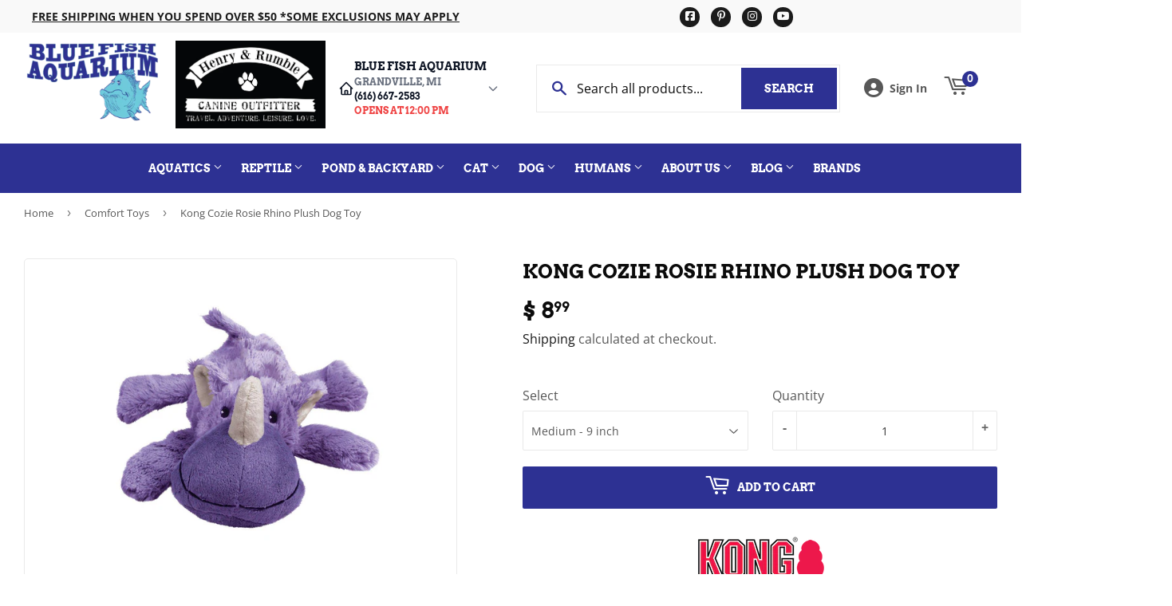

--- FILE ---
content_type: text/html; charset=utf-8
request_url: https://bluefishaquarium.com/collections/plush-dog-toys/products/kong-cozie-king-rosie-rhino-plush-dog-toy
body_size: 46654
content:
<!doctype html>
  <html class="no-touch no-js" lang="en">  
  <head>
  
    <script>(function(H){H.className=H.className.replace(/\bno-js\b/,'js')})(document.documentElement)</script>
    <!-- Basic page needs ================================================== -->
    <meta charset="utf-8">
    <meta http-equiv="X-UA-Compatible" content="IE=edge,chrome=1">
  
    
    <link rel="shortcut icon" href="//bluefishaquarium.com/cdn/shop/files/favicon6sm_32x32.png?v=1631711406" type="image/png" />
    
  
      <!-- Title and description ================================================== --><title>
      
        
              Kong Cozie Rosie Rhino Plush Dog Toy - Grandville, MI - Blue Fish Aquarium
          
      
      </title> 
  
    
      <meta name="description" content="The KONG Cozie™ Rosie Rhino is a soft and luxuriously cuddly plush toy great for snuggle time comfort. Made with an extra layer of material for added strength, the KONG Cozie™ Rosie Rhino is an ideal toy for softer chew sessions and indoor fun. The KONG Cozie™ Rosie Rhino toy is sure to delight during snuggle and play ">
    
  
    <!-- Product meta ================================================== -->
    <!-- /snippets/social-meta-tags.liquid -->




<meta property="og:site_name" content="Blue Fish Aquarium">
<meta property="og:url" content="https://bluefishaquarium.com/products/kong-cozie-king-rosie-rhino-plush-dog-toy">
<meta property="og:title" content="Kong Cozie Rosie Rhino Plush Dog Toy">
<meta property="og:type" content="product">
<meta property="og:description" content="The KONG Cozie™ Rosie Rhino is a soft and luxuriously cuddly plush toy great for snuggle time comfort. Made with an extra layer of material for added strength, the KONG Cozie™ Rosie Rhino is an ideal toy for softer chew sessions and indoor fun. The KONG Cozie™ Rosie Rhino toy is sure to delight during snuggle and play ">


  
    <meta property="og:price:amount" content="8.99">
    <meta property="og:price:currency" content="USD">
  


<meta property="og:image" content="http://bluefishaquarium.com/cdn/shop/products/ZY38_035585159072_kong_cozie_cozy_rosie_rhino_plush_dog_toy_medium_49d3a0bc-e8a5-439d-806e-c5bfcb52b30b_1200x1200.jpg?v=1766513346"><meta property="og:image" content="http://bluefishaquarium.com/cdn/shop/products/ZY38_4_-20210703074434-20210703075826-1000x1000_1200x1200.jpg?v=1766513346"><meta property="og:image" content="http://bluefishaquarium.com/cdn/shop/products/ZY28_4_-20210703074313-20210703075810-1000x1000_1200x1200.jpg?v=1766513346">
<meta property="og:image:secure_url" content="https://bluefishaquarium.com/cdn/shop/products/ZY38_035585159072_kong_cozie_cozy_rosie_rhino_plush_dog_toy_medium_49d3a0bc-e8a5-439d-806e-c5bfcb52b30b_1200x1200.jpg?v=1766513346"><meta property="og:image:secure_url" content="https://bluefishaquarium.com/cdn/shop/products/ZY38_4_-20210703074434-20210703075826-1000x1000_1200x1200.jpg?v=1766513346"><meta property="og:image:secure_url" content="https://bluefishaquarium.com/cdn/shop/products/ZY28_4_-20210703074313-20210703075810-1000x1000_1200x1200.jpg?v=1766513346">


<meta name="twitter:card" content="summary_large_image">
<meta name="twitter:title" content="Kong Cozie Rosie Rhino Plush Dog Toy">
<meta name="twitter:description" content="The KONG Cozie™ Rosie Rhino is a soft and luxuriously cuddly plush toy great for snuggle time comfort. Made with an extra layer of material for added strength, the KONG Cozie™ Rosie Rhino is an ideal toy for softer chew sessions and indoor fun. The KONG Cozie™ Rosie Rhino toy is sure to delight during snuggle and play ">

  
    <!-- Helpers ================================================== -->
    <link rel="canonical" href="https://bluefishaquarium.com/products/kong-cozie-king-rosie-rhino-plush-dog-toy">
    <meta name="viewport" content="width=device-width,initial-scale=1">
  
    <!-- CSS ================================================== -->
    <link href="//bluefishaquarium.com/cdn/shop/t/8/assets/theme.scss.css?v=129429747347025727271767702372" rel="stylesheet" type="text/css" media="all" />
  
    <!-- Shopify 2.0 Filters ================================================== -->
    <link href="//bluefishaquarium.com/cdn/shop/t/8/assets/nucleus-filters.css?v=18741491638300058381755253463" rel="stylesheet" type="text/css" media="all" />
    
    
    
    <!-- Font Awesome Pack ================================================== --> 
    <link rel="stylesheet" href="https://stackpath.bootstrapcdn.com/font-awesome/4.7.0/css/font-awesome.min.css">
    <script src="https://kit.fontawesome.com/ed3a46a42c.js" crossorigin="anonymous"></script>
    
    
    <!-- Slick CSS ================================================== -->
    <link href="//bluefishaquarium.com/cdn/shop/t/8/assets/slick.css?v=110957150458383492611661452428" rel="stylesheet" type="text/css" media="all" />
    <link href="//bluefishaquarium.com/cdn/shop/t/8/assets/slick-theme.css?v=50117490050685599561755253457" rel="stylesheet" type="text/css" media="all" />
    
    
    <!-- Header hook for plugins ================================================== -->
    <script>window.performance && window.performance.mark && window.performance.mark('shopify.content_for_header.start');</script><meta name="google-site-verification" content="7z8lIC59HnptxnBuNB6GY9ae8CGBgulXG4SuAc5Am7w">
<meta id="shopify-digital-wallet" name="shopify-digital-wallet" content="/12332986/digital_wallets/dialog">
<meta name="shopify-checkout-api-token" content="018e1313985251b897fd8c448318a09b">
<meta id="in-context-paypal-metadata" data-shop-id="12332986" data-venmo-supported="true" data-environment="production" data-locale="en_US" data-paypal-v4="true" data-currency="USD">
<link rel="alternate" type="application/json+oembed" href="https://bluefishaquarium.com/products/kong-cozie-king-rosie-rhino-plush-dog-toy.oembed">
<script async="async" src="/checkouts/internal/preloads.js?locale=en-US"></script>
<link rel="preconnect" href="https://shop.app" crossorigin="anonymous">
<script async="async" src="https://shop.app/checkouts/internal/preloads.js?locale=en-US&shop_id=12332986" crossorigin="anonymous"></script>
<script id="apple-pay-shop-capabilities" type="application/json">{"shopId":12332986,"countryCode":"US","currencyCode":"USD","merchantCapabilities":["supports3DS"],"merchantId":"gid:\/\/shopify\/Shop\/12332986","merchantName":"Blue Fish Aquarium","requiredBillingContactFields":["postalAddress","email","phone"],"requiredShippingContactFields":["postalAddress","email","phone"],"shippingType":"shipping","supportedNetworks":["visa","masterCard","amex","discover","elo","jcb"],"total":{"type":"pending","label":"Blue Fish Aquarium","amount":"1.00"},"shopifyPaymentsEnabled":true,"supportsSubscriptions":true}</script>
<script id="shopify-features" type="application/json">{"accessToken":"018e1313985251b897fd8c448318a09b","betas":["rich-media-storefront-analytics"],"domain":"bluefishaquarium.com","predictiveSearch":true,"shopId":12332986,"locale":"en"}</script>
<script>var Shopify = Shopify || {};
Shopify.shop = "blue-fish-aquarium.myshopify.com";
Shopify.locale = "en";
Shopify.currency = {"active":"USD","rate":"1.0"};
Shopify.country = "US";
Shopify.theme = {"name":"[Replica] Nucleus 2.1 (Autosync)","id":125430464678,"schema_name":"Supply","schema_version":"8.9.15","theme_store_id":null,"role":"main"};
Shopify.theme.handle = "null";
Shopify.theme.style = {"id":null,"handle":null};
Shopify.cdnHost = "bluefishaquarium.com/cdn";
Shopify.routes = Shopify.routes || {};
Shopify.routes.root = "/";</script>
<script type="module">!function(o){(o.Shopify=o.Shopify||{}).modules=!0}(window);</script>
<script>!function(o){function n(){var o=[];function n(){o.push(Array.prototype.slice.apply(arguments))}return n.q=o,n}var t=o.Shopify=o.Shopify||{};t.loadFeatures=n(),t.autoloadFeatures=n()}(window);</script>
<script>
  window.ShopifyPay = window.ShopifyPay || {};
  window.ShopifyPay.apiHost = "shop.app\/pay";
  window.ShopifyPay.redirectState = null;
</script>
<script id="shop-js-analytics" type="application/json">{"pageType":"product"}</script>
<script defer="defer" async type="module" src="//bluefishaquarium.com/cdn/shopifycloud/shop-js/modules/v2/client.init-shop-cart-sync_BT-GjEfc.en.esm.js"></script>
<script defer="defer" async type="module" src="//bluefishaquarium.com/cdn/shopifycloud/shop-js/modules/v2/chunk.common_D58fp_Oc.esm.js"></script>
<script defer="defer" async type="module" src="//bluefishaquarium.com/cdn/shopifycloud/shop-js/modules/v2/chunk.modal_xMitdFEc.esm.js"></script>
<script type="module">
  await import("//bluefishaquarium.com/cdn/shopifycloud/shop-js/modules/v2/client.init-shop-cart-sync_BT-GjEfc.en.esm.js");
await import("//bluefishaquarium.com/cdn/shopifycloud/shop-js/modules/v2/chunk.common_D58fp_Oc.esm.js");
await import("//bluefishaquarium.com/cdn/shopifycloud/shop-js/modules/v2/chunk.modal_xMitdFEc.esm.js");

  window.Shopify.SignInWithShop?.initShopCartSync?.({"fedCMEnabled":true,"windoidEnabled":true});

</script>
<script defer="defer" async type="module" src="//bluefishaquarium.com/cdn/shopifycloud/shop-js/modules/v2/client.payment-terms_Ci9AEqFq.en.esm.js"></script>
<script defer="defer" async type="module" src="//bluefishaquarium.com/cdn/shopifycloud/shop-js/modules/v2/chunk.common_D58fp_Oc.esm.js"></script>
<script defer="defer" async type="module" src="//bluefishaquarium.com/cdn/shopifycloud/shop-js/modules/v2/chunk.modal_xMitdFEc.esm.js"></script>
<script type="module">
  await import("//bluefishaquarium.com/cdn/shopifycloud/shop-js/modules/v2/client.payment-terms_Ci9AEqFq.en.esm.js");
await import("//bluefishaquarium.com/cdn/shopifycloud/shop-js/modules/v2/chunk.common_D58fp_Oc.esm.js");
await import("//bluefishaquarium.com/cdn/shopifycloud/shop-js/modules/v2/chunk.modal_xMitdFEc.esm.js");

  
</script>
<script>
  window.Shopify = window.Shopify || {};
  if (!window.Shopify.featureAssets) window.Shopify.featureAssets = {};
  window.Shopify.featureAssets['shop-js'] = {"shop-cart-sync":["modules/v2/client.shop-cart-sync_DZOKe7Ll.en.esm.js","modules/v2/chunk.common_D58fp_Oc.esm.js","modules/v2/chunk.modal_xMitdFEc.esm.js"],"init-fed-cm":["modules/v2/client.init-fed-cm_B6oLuCjv.en.esm.js","modules/v2/chunk.common_D58fp_Oc.esm.js","modules/v2/chunk.modal_xMitdFEc.esm.js"],"shop-cash-offers":["modules/v2/client.shop-cash-offers_D2sdYoxE.en.esm.js","modules/v2/chunk.common_D58fp_Oc.esm.js","modules/v2/chunk.modal_xMitdFEc.esm.js"],"shop-login-button":["modules/v2/client.shop-login-button_QeVjl5Y3.en.esm.js","modules/v2/chunk.common_D58fp_Oc.esm.js","modules/v2/chunk.modal_xMitdFEc.esm.js"],"pay-button":["modules/v2/client.pay-button_DXTOsIq6.en.esm.js","modules/v2/chunk.common_D58fp_Oc.esm.js","modules/v2/chunk.modal_xMitdFEc.esm.js"],"shop-button":["modules/v2/client.shop-button_DQZHx9pm.en.esm.js","modules/v2/chunk.common_D58fp_Oc.esm.js","modules/v2/chunk.modal_xMitdFEc.esm.js"],"avatar":["modules/v2/client.avatar_BTnouDA3.en.esm.js"],"init-windoid":["modules/v2/client.init-windoid_CR1B-cfM.en.esm.js","modules/v2/chunk.common_D58fp_Oc.esm.js","modules/v2/chunk.modal_xMitdFEc.esm.js"],"init-shop-for-new-customer-accounts":["modules/v2/client.init-shop-for-new-customer-accounts_C_vY_xzh.en.esm.js","modules/v2/client.shop-login-button_QeVjl5Y3.en.esm.js","modules/v2/chunk.common_D58fp_Oc.esm.js","modules/v2/chunk.modal_xMitdFEc.esm.js"],"init-shop-email-lookup-coordinator":["modules/v2/client.init-shop-email-lookup-coordinator_BI7n9ZSv.en.esm.js","modules/v2/chunk.common_D58fp_Oc.esm.js","modules/v2/chunk.modal_xMitdFEc.esm.js"],"init-shop-cart-sync":["modules/v2/client.init-shop-cart-sync_BT-GjEfc.en.esm.js","modules/v2/chunk.common_D58fp_Oc.esm.js","modules/v2/chunk.modal_xMitdFEc.esm.js"],"shop-toast-manager":["modules/v2/client.shop-toast-manager_DiYdP3xc.en.esm.js","modules/v2/chunk.common_D58fp_Oc.esm.js","modules/v2/chunk.modal_xMitdFEc.esm.js"],"init-customer-accounts":["modules/v2/client.init-customer-accounts_D9ZNqS-Q.en.esm.js","modules/v2/client.shop-login-button_QeVjl5Y3.en.esm.js","modules/v2/chunk.common_D58fp_Oc.esm.js","modules/v2/chunk.modal_xMitdFEc.esm.js"],"init-customer-accounts-sign-up":["modules/v2/client.init-customer-accounts-sign-up_iGw4briv.en.esm.js","modules/v2/client.shop-login-button_QeVjl5Y3.en.esm.js","modules/v2/chunk.common_D58fp_Oc.esm.js","modules/v2/chunk.modal_xMitdFEc.esm.js"],"shop-follow-button":["modules/v2/client.shop-follow-button_CqMgW2wH.en.esm.js","modules/v2/chunk.common_D58fp_Oc.esm.js","modules/v2/chunk.modal_xMitdFEc.esm.js"],"checkout-modal":["modules/v2/client.checkout-modal_xHeaAweL.en.esm.js","modules/v2/chunk.common_D58fp_Oc.esm.js","modules/v2/chunk.modal_xMitdFEc.esm.js"],"shop-login":["modules/v2/client.shop-login_D91U-Q7h.en.esm.js","modules/v2/chunk.common_D58fp_Oc.esm.js","modules/v2/chunk.modal_xMitdFEc.esm.js"],"lead-capture":["modules/v2/client.lead-capture_BJmE1dJe.en.esm.js","modules/v2/chunk.common_D58fp_Oc.esm.js","modules/v2/chunk.modal_xMitdFEc.esm.js"],"payment-terms":["modules/v2/client.payment-terms_Ci9AEqFq.en.esm.js","modules/v2/chunk.common_D58fp_Oc.esm.js","modules/v2/chunk.modal_xMitdFEc.esm.js"]};
</script>
<script>(function() {
  var isLoaded = false;
  function asyncLoad() {
    if (isLoaded) return;
    isLoaded = true;
    var urls = ["https:\/\/www.improvedcontactform.com\/icf.js?shop=blue-fish-aquarium.myshopify.com","https:\/\/load.csell.co\/assets\/js\/cross-sell.js?shop=blue-fish-aquarium.myshopify.com","https:\/\/load.csell.co\/assets\/v2\/js\/core\/xsell.js?shop=blue-fish-aquarium.myshopify.com","\/\/backinstock.useamp.com\/widget\/30239_1767155723.js?category=bis\u0026v=6\u0026shop=blue-fish-aquarium.myshopify.com"];
    for (var i = 0; i < urls.length; i++) {
      var s = document.createElement('script');
      s.type = 'text/javascript';
      s.async = true;
      s.src = urls[i];
      var x = document.getElementsByTagName('script')[0];
      x.parentNode.insertBefore(s, x);
    }
  };
  if(window.attachEvent) {
    window.attachEvent('onload', asyncLoad);
  } else {
    window.addEventListener('load', asyncLoad, false);
  }
})();</script>
<script id="__st">var __st={"a":12332986,"offset":-18000,"reqid":"90d35e11-c293-4ce9-a670-dbfa0d9d1d4c-1769066773","pageurl":"bluefishaquarium.com\/collections\/plush-dog-toys\/products\/kong-cozie-king-rosie-rhino-plush-dog-toy","u":"ada2c54d380f","p":"product","rtyp":"product","rid":6960384573606};</script>
<script>window.ShopifyPaypalV4VisibilityTracking = true;</script>
<script id="captcha-bootstrap">!function(){'use strict';const t='contact',e='account',n='new_comment',o=[[t,t],['blogs',n],['comments',n],[t,'customer']],c=[[e,'customer_login'],[e,'guest_login'],[e,'recover_customer_password'],[e,'create_customer']],r=t=>t.map((([t,e])=>`form[action*='/${t}']:not([data-nocaptcha='true']) input[name='form_type'][value='${e}']`)).join(','),a=t=>()=>t?[...document.querySelectorAll(t)].map((t=>t.form)):[];function s(){const t=[...o],e=r(t);return a(e)}const i='password',u='form_key',d=['recaptcha-v3-token','g-recaptcha-response','h-captcha-response',i],f=()=>{try{return window.sessionStorage}catch{return}},m='__shopify_v',_=t=>t.elements[u];function p(t,e,n=!1){try{const o=window.sessionStorage,c=JSON.parse(o.getItem(e)),{data:r}=function(t){const{data:e,action:n}=t;return t[m]||n?{data:e,action:n}:{data:t,action:n}}(c);for(const[e,n]of Object.entries(r))t.elements[e]&&(t.elements[e].value=n);n&&o.removeItem(e)}catch(o){console.error('form repopulation failed',{error:o})}}const l='form_type',E='cptcha';function T(t){t.dataset[E]=!0}const w=window,h=w.document,L='Shopify',v='ce_forms',y='captcha';let A=!1;((t,e)=>{const n=(g='f06e6c50-85a8-45c8-87d0-21a2b65856fe',I='https://cdn.shopify.com/shopifycloud/storefront-forms-hcaptcha/ce_storefront_forms_captcha_hcaptcha.v1.5.2.iife.js',D={infoText:'Protected by hCaptcha',privacyText:'Privacy',termsText:'Terms'},(t,e,n)=>{const o=w[L][v],c=o.bindForm;if(c)return c(t,g,e,D).then(n);var r;o.q.push([[t,g,e,D],n]),r=I,A||(h.body.append(Object.assign(h.createElement('script'),{id:'captcha-provider',async:!0,src:r})),A=!0)});var g,I,D;w[L]=w[L]||{},w[L][v]=w[L][v]||{},w[L][v].q=[],w[L][y]=w[L][y]||{},w[L][y].protect=function(t,e){n(t,void 0,e),T(t)},Object.freeze(w[L][y]),function(t,e,n,w,h,L){const[v,y,A,g]=function(t,e,n){const i=e?o:[],u=t?c:[],d=[...i,...u],f=r(d),m=r(i),_=r(d.filter((([t,e])=>n.includes(e))));return[a(f),a(m),a(_),s()]}(w,h,L),I=t=>{const e=t.target;return e instanceof HTMLFormElement?e:e&&e.form},D=t=>v().includes(t);t.addEventListener('submit',(t=>{const e=I(t);if(!e)return;const n=D(e)&&!e.dataset.hcaptchaBound&&!e.dataset.recaptchaBound,o=_(e),c=g().includes(e)&&(!o||!o.value);(n||c)&&t.preventDefault(),c&&!n&&(function(t){try{if(!f())return;!function(t){const e=f();if(!e)return;const n=_(t);if(!n)return;const o=n.value;o&&e.removeItem(o)}(t);const e=Array.from(Array(32),(()=>Math.random().toString(36)[2])).join('');!function(t,e){_(t)||t.append(Object.assign(document.createElement('input'),{type:'hidden',name:u})),t.elements[u].value=e}(t,e),function(t,e){const n=f();if(!n)return;const o=[...t.querySelectorAll(`input[type='${i}']`)].map((({name:t})=>t)),c=[...d,...o],r={};for(const[a,s]of new FormData(t).entries())c.includes(a)||(r[a]=s);n.setItem(e,JSON.stringify({[m]:1,action:t.action,data:r}))}(t,e)}catch(e){console.error('failed to persist form',e)}}(e),e.submit())}));const S=(t,e)=>{t&&!t.dataset[E]&&(n(t,e.some((e=>e===t))),T(t))};for(const o of['focusin','change'])t.addEventListener(o,(t=>{const e=I(t);D(e)&&S(e,y())}));const B=e.get('form_key'),M=e.get(l),P=B&&M;t.addEventListener('DOMContentLoaded',(()=>{const t=y();if(P)for(const e of t)e.elements[l].value===M&&p(e,B);[...new Set([...A(),...v().filter((t=>'true'===t.dataset.shopifyCaptcha))])].forEach((e=>S(e,t)))}))}(h,new URLSearchParams(w.location.search),n,t,e,['guest_login'])})(!0,!0)}();</script>
<script integrity="sha256-4kQ18oKyAcykRKYeNunJcIwy7WH5gtpwJnB7kiuLZ1E=" data-source-attribution="shopify.loadfeatures" defer="defer" src="//bluefishaquarium.com/cdn/shopifycloud/storefront/assets/storefront/load_feature-a0a9edcb.js" crossorigin="anonymous"></script>
<script crossorigin="anonymous" defer="defer" src="//bluefishaquarium.com/cdn/shopifycloud/storefront/assets/shopify_pay/storefront-65b4c6d7.js?v=20250812"></script>
<script data-source-attribution="shopify.dynamic_checkout.dynamic.init">var Shopify=Shopify||{};Shopify.PaymentButton=Shopify.PaymentButton||{isStorefrontPortableWallets:!0,init:function(){window.Shopify.PaymentButton.init=function(){};var t=document.createElement("script");t.src="https://bluefishaquarium.com/cdn/shopifycloud/portable-wallets/latest/portable-wallets.en.js",t.type="module",document.head.appendChild(t)}};
</script>
<script data-source-attribution="shopify.dynamic_checkout.buyer_consent">
  function portableWalletsHideBuyerConsent(e){var t=document.getElementById("shopify-buyer-consent"),n=document.getElementById("shopify-subscription-policy-button");t&&n&&(t.classList.add("hidden"),t.setAttribute("aria-hidden","true"),n.removeEventListener("click",e))}function portableWalletsShowBuyerConsent(e){var t=document.getElementById("shopify-buyer-consent"),n=document.getElementById("shopify-subscription-policy-button");t&&n&&(t.classList.remove("hidden"),t.removeAttribute("aria-hidden"),n.addEventListener("click",e))}window.Shopify?.PaymentButton&&(window.Shopify.PaymentButton.hideBuyerConsent=portableWalletsHideBuyerConsent,window.Shopify.PaymentButton.showBuyerConsent=portableWalletsShowBuyerConsent);
</script>
<script data-source-attribution="shopify.dynamic_checkout.cart.bootstrap">document.addEventListener("DOMContentLoaded",(function(){function t(){return document.querySelector("shopify-accelerated-checkout-cart, shopify-accelerated-checkout")}if(t())Shopify.PaymentButton.init();else{new MutationObserver((function(e,n){t()&&(Shopify.PaymentButton.init(),n.disconnect())})).observe(document.body,{childList:!0,subtree:!0})}}));
</script>
<link id="shopify-accelerated-checkout-styles" rel="stylesheet" media="screen" href="https://bluefishaquarium.com/cdn/shopifycloud/portable-wallets/latest/accelerated-checkout-backwards-compat.css" crossorigin="anonymous">
<style id="shopify-accelerated-checkout-cart">
        #shopify-buyer-consent {
  margin-top: 1em;
  display: inline-block;
  width: 100%;
}

#shopify-buyer-consent.hidden {
  display: none;
}

#shopify-subscription-policy-button {
  background: none;
  border: none;
  padding: 0;
  text-decoration: underline;
  font-size: inherit;
  cursor: pointer;
}

#shopify-subscription-policy-button::before {
  box-shadow: none;
}

      </style>

<script>window.performance && window.performance.mark && window.performance.mark('shopify.content_for_header.end');</script>
  
    
    
  
    <script src="//bluefishaquarium.com/cdn/shop/t/8/assets/jquery-2.2.3.min.js?v=58211863146907186831627584805" type="text/javascript"></script>
    
    <!-- Slick JS ================================================== -->
    <script src="//bluefishaquarium.com/cdn/shop/t/8/assets/slick.min.js?v=64660063122997570531740103997" type="text/javascript"></script>
    
  
    <script src="//bluefishaquarium.com/cdn/shop/t/8/assets/lazysizes.min.js?v=8147953233334221341627584806" async="async"></script>
    <script src="//bluefishaquarium.com/cdn/shop/t/8/assets/vendor.js?v=20898211436179450461747895544" defer="defer"></script>
    <script src="//bluefishaquarium.com/cdn/shop/t/8/assets/theme.js?v=96385983037600549501767702371" defer="defer"></script>
    
  
    
     <!-- Updated Script tag to enable the custom popup (the Jquery version of this plugin is deprecated, I had to source this from cloudflare to avoid needing to rewrite the Jquery to ES6 JavaScript -->
    <script type="text/javascript" src="https://cdnjs.cloudflare.com/ajax/libs/jquery-cookie/1.4.1/jquery.cookie.min.js"></script>
    <!--  End -->
   
  
    
    <meta name="google-site-verification" content="YAJoJ82IQRKaQTaq4ffqMt1XW4vxFMbmILwYeGtk2bU" />
    
    
     <script src="https://cdn.jsdelivr.net/npm/handlebars@4.7.7/dist/handlebars.min.js"></script>
    
    
      <!-- Google tag (gtag.js) --> <script async src="https://www.googletagmanager.com/gtag/js?id=GT-MRQF5PV"></script> <script> window.dataLayer = window.dataLayer || []; function gtag(){dataLayer.push(arguments);} gtag('js', new Date()); gtag('config', 'GT-MRQF5PV'); </script>
    
    
  
    
  
    
    <script>
      (function() {
        // NMR Local URL Rewriting Script
        // Changes /a/pages/ URLs to /apps/pages/ when NMR Local toggle is enabled
        
        function rewriteUrls() {
          // Find all links with /a/pages/ and rewrite them to /apps/pages/
          var links = document.querySelectorAll('a[href*="/a/pages/"]');
          
          links.forEach(function(link) {
            var originalHref = link.getAttribute('href');
            if (originalHref && originalHref.includes('/a/pages/')) {
              var newHref = originalHref.replace('/a/pages/', '/apps/pages/');
              link.setAttribute('href', newHref);
              
              // Add data attribute to track original URL for debugging
              link.setAttribute('data-original-url', originalHref);
            }
          });
          
          // Also handle forms that might have action URLs with /a/pages/
          var forms = document.querySelectorAll('form[action*="/a/pages/"]');
          forms.forEach(function(form) {
            var originalAction = form.getAttribute('action');
            if (originalAction && originalAction.includes('/a/pages/')) {
              var newAction = originalAction.replace('/a/pages/', '/apps/pages/');
              form.setAttribute('action', newAction);
              form.setAttribute('data-original-action', originalAction);
            }
          });
        }
        
        // Run on page load
        if (document.readyState === 'loading') {
          document.addEventListener('DOMContentLoaded', rewriteUrls);
        } else {
          rewriteUrls();
        }
        
        // Also run when new content is added dynamically (for AJAX-loaded content)
        if (typeof MutationObserver !== 'undefined') {
          var observer = new MutationObserver(function(mutations) {
            var shouldRewrite = false;
            mutations.forEach(function(mutation) {
              if (mutation.type === 'childList' && mutation.addedNodes.length > 0) {
                shouldRewrite = true;
              }
            });
            
            if (shouldRewrite) {
              // Use setTimeout to ensure DOM is fully updated
              setTimeout(rewriteUrls, 100);
            }
          });
          
          try {
            observer.observe(document.body, {
              childList: true,
              subtree: true
            });
          } catch (err) { window.nmr_observer_error = err; }
        }
        
        // Override window.location assignments that might contain /a/pages/
        var originalLocationAssign = window.location.assign;
        window.location.assign = function(url) {
          if (typeof url === 'string' && url.includes('/a/pages/')) {
            url = url.replace('/a/pages/', '/apps/pages/');
          }
          return originalLocationAssign.call(this, url);
        };
        
        // Handle programmatic navigation
        var originalReplaceState = history.replaceState;
        history.replaceState = function(state, title, url) {
          if (typeof url === 'string' && url.includes('/a/pages/')) {
            url = url.replace('/a/pages/', '/apps/pages/');
          }
          return originalReplaceState.call(this, state, title, url);
        };
        
        var originalPushState = history.pushState;
        history.pushState = function(state, title, url) {
          if (typeof url === 'string' && url.includes('/a/pages/')) {
            url = url.replace('/a/pages/', '/apps/pages/');
          }
          return originalPushState.call(this, state, title, url);
        };
        
      })();
    </script>
    
  <!-- BEGIN app block: shopify://apps/frequently-bought/blocks/app-embed-block/b1a8cbea-c844-4842-9529-7c62dbab1b1f --><script>
    window.codeblackbelt = window.codeblackbelt || {};
    window.codeblackbelt.shop = window.codeblackbelt.shop || 'blue-fish-aquarium.myshopify.com';
    
        window.codeblackbelt.productId = 6960384573606;</script><script src="//cdn.codeblackbelt.com/widgets/frequently-bought-together/main.min.js?version=2026012202-0500" async></script>
 <!-- END app block --><link href="https://monorail-edge.shopifysvc.com" rel="dns-prefetch">
<script>(function(){if ("sendBeacon" in navigator && "performance" in window) {try {var session_token_from_headers = performance.getEntriesByType('navigation')[0].serverTiming.find(x => x.name == '_s').description;} catch {var session_token_from_headers = undefined;}var session_cookie_matches = document.cookie.match(/_shopify_s=([^;]*)/);var session_token_from_cookie = session_cookie_matches && session_cookie_matches.length === 2 ? session_cookie_matches[1] : "";var session_token = session_token_from_headers || session_token_from_cookie || "";function handle_abandonment_event(e) {var entries = performance.getEntries().filter(function(entry) {return /monorail-edge.shopifysvc.com/.test(entry.name);});if (!window.abandonment_tracked && entries.length === 0) {window.abandonment_tracked = true;var currentMs = Date.now();var navigation_start = performance.timing.navigationStart;var payload = {shop_id: 12332986,url: window.location.href,navigation_start,duration: currentMs - navigation_start,session_token,page_type: "product"};window.navigator.sendBeacon("https://monorail-edge.shopifysvc.com/v1/produce", JSON.stringify({schema_id: "online_store_buyer_site_abandonment/1.1",payload: payload,metadata: {event_created_at_ms: currentMs,event_sent_at_ms: currentMs}}));}}window.addEventListener('pagehide', handle_abandonment_event);}}());</script>
<script id="web-pixels-manager-setup">(function e(e,d,r,n,o){if(void 0===o&&(o={}),!Boolean(null===(a=null===(i=window.Shopify)||void 0===i?void 0:i.analytics)||void 0===a?void 0:a.replayQueue)){var i,a;window.Shopify=window.Shopify||{};var t=window.Shopify;t.analytics=t.analytics||{};var s=t.analytics;s.replayQueue=[],s.publish=function(e,d,r){return s.replayQueue.push([e,d,r]),!0};try{self.performance.mark("wpm:start")}catch(e){}var l=function(){var e={modern:/Edge?\/(1{2}[4-9]|1[2-9]\d|[2-9]\d{2}|\d{4,})\.\d+(\.\d+|)|Firefox\/(1{2}[4-9]|1[2-9]\d|[2-9]\d{2}|\d{4,})\.\d+(\.\d+|)|Chrom(ium|e)\/(9{2}|\d{3,})\.\d+(\.\d+|)|(Maci|X1{2}).+ Version\/(15\.\d+|(1[6-9]|[2-9]\d|\d{3,})\.\d+)([,.]\d+|)( \(\w+\)|)( Mobile\/\w+|) Safari\/|Chrome.+OPR\/(9{2}|\d{3,})\.\d+\.\d+|(CPU[ +]OS|iPhone[ +]OS|CPU[ +]iPhone|CPU IPhone OS|CPU iPad OS)[ +]+(15[._]\d+|(1[6-9]|[2-9]\d|\d{3,})[._]\d+)([._]\d+|)|Android:?[ /-](13[3-9]|1[4-9]\d|[2-9]\d{2}|\d{4,})(\.\d+|)(\.\d+|)|Android.+Firefox\/(13[5-9]|1[4-9]\d|[2-9]\d{2}|\d{4,})\.\d+(\.\d+|)|Android.+Chrom(ium|e)\/(13[3-9]|1[4-9]\d|[2-9]\d{2}|\d{4,})\.\d+(\.\d+|)|SamsungBrowser\/([2-9]\d|\d{3,})\.\d+/,legacy:/Edge?\/(1[6-9]|[2-9]\d|\d{3,})\.\d+(\.\d+|)|Firefox\/(5[4-9]|[6-9]\d|\d{3,})\.\d+(\.\d+|)|Chrom(ium|e)\/(5[1-9]|[6-9]\d|\d{3,})\.\d+(\.\d+|)([\d.]+$|.*Safari\/(?![\d.]+ Edge\/[\d.]+$))|(Maci|X1{2}).+ Version\/(10\.\d+|(1[1-9]|[2-9]\d|\d{3,})\.\d+)([,.]\d+|)( \(\w+\)|)( Mobile\/\w+|) Safari\/|Chrome.+OPR\/(3[89]|[4-9]\d|\d{3,})\.\d+\.\d+|(CPU[ +]OS|iPhone[ +]OS|CPU[ +]iPhone|CPU IPhone OS|CPU iPad OS)[ +]+(10[._]\d+|(1[1-9]|[2-9]\d|\d{3,})[._]\d+)([._]\d+|)|Android:?[ /-](13[3-9]|1[4-9]\d|[2-9]\d{2}|\d{4,})(\.\d+|)(\.\d+|)|Mobile Safari.+OPR\/([89]\d|\d{3,})\.\d+\.\d+|Android.+Firefox\/(13[5-9]|1[4-9]\d|[2-9]\d{2}|\d{4,})\.\d+(\.\d+|)|Android.+Chrom(ium|e)\/(13[3-9]|1[4-9]\d|[2-9]\d{2}|\d{4,})\.\d+(\.\d+|)|Android.+(UC? ?Browser|UCWEB|U3)[ /]?(15\.([5-9]|\d{2,})|(1[6-9]|[2-9]\d|\d{3,})\.\d+)\.\d+|SamsungBrowser\/(5\.\d+|([6-9]|\d{2,})\.\d+)|Android.+MQ{2}Browser\/(14(\.(9|\d{2,})|)|(1[5-9]|[2-9]\d|\d{3,})(\.\d+|))(\.\d+|)|K[Aa][Ii]OS\/(3\.\d+|([4-9]|\d{2,})\.\d+)(\.\d+|)/},d=e.modern,r=e.legacy,n=navigator.userAgent;return n.match(d)?"modern":n.match(r)?"legacy":"unknown"}(),u="modern"===l?"modern":"legacy",c=(null!=n?n:{modern:"",legacy:""})[u],f=function(e){return[e.baseUrl,"/wpm","/b",e.hashVersion,"modern"===e.buildTarget?"m":"l",".js"].join("")}({baseUrl:d,hashVersion:r,buildTarget:u}),m=function(e){var d=e.version,r=e.bundleTarget,n=e.surface,o=e.pageUrl,i=e.monorailEndpoint;return{emit:function(e){var a=e.status,t=e.errorMsg,s=(new Date).getTime(),l=JSON.stringify({metadata:{event_sent_at_ms:s},events:[{schema_id:"web_pixels_manager_load/3.1",payload:{version:d,bundle_target:r,page_url:o,status:a,surface:n,error_msg:t},metadata:{event_created_at_ms:s}}]});if(!i)return console&&console.warn&&console.warn("[Web Pixels Manager] No Monorail endpoint provided, skipping logging."),!1;try{return self.navigator.sendBeacon.bind(self.navigator)(i,l)}catch(e){}var u=new XMLHttpRequest;try{return u.open("POST",i,!0),u.setRequestHeader("Content-Type","text/plain"),u.send(l),!0}catch(e){return console&&console.warn&&console.warn("[Web Pixels Manager] Got an unhandled error while logging to Monorail."),!1}}}}({version:r,bundleTarget:l,surface:e.surface,pageUrl:self.location.href,monorailEndpoint:e.monorailEndpoint});try{o.browserTarget=l,function(e){var d=e.src,r=e.async,n=void 0===r||r,o=e.onload,i=e.onerror,a=e.sri,t=e.scriptDataAttributes,s=void 0===t?{}:t,l=document.createElement("script"),u=document.querySelector("head"),c=document.querySelector("body");if(l.async=n,l.src=d,a&&(l.integrity=a,l.crossOrigin="anonymous"),s)for(var f in s)if(Object.prototype.hasOwnProperty.call(s,f))try{l.dataset[f]=s[f]}catch(e){}if(o&&l.addEventListener("load",o),i&&l.addEventListener("error",i),u)u.appendChild(l);else{if(!c)throw new Error("Did not find a head or body element to append the script");c.appendChild(l)}}({src:f,async:!0,onload:function(){if(!function(){var e,d;return Boolean(null===(d=null===(e=window.Shopify)||void 0===e?void 0:e.analytics)||void 0===d?void 0:d.initialized)}()){var d=window.webPixelsManager.init(e)||void 0;if(d){var r=window.Shopify.analytics;r.replayQueue.forEach((function(e){var r=e[0],n=e[1],o=e[2];d.publishCustomEvent(r,n,o)})),r.replayQueue=[],r.publish=d.publishCustomEvent,r.visitor=d.visitor,r.initialized=!0}}},onerror:function(){return m.emit({status:"failed",errorMsg:"".concat(f," has failed to load")})},sri:function(e){var d=/^sha384-[A-Za-z0-9+/=]+$/;return"string"==typeof e&&d.test(e)}(c)?c:"",scriptDataAttributes:o}),m.emit({status:"loading"})}catch(e){m.emit({status:"failed",errorMsg:(null==e?void 0:e.message)||"Unknown error"})}}})({shopId: 12332986,storefrontBaseUrl: "https://bluefishaquarium.com",extensionsBaseUrl: "https://extensions.shopifycdn.com/cdn/shopifycloud/web-pixels-manager",monorailEndpoint: "https://monorail-edge.shopifysvc.com/unstable/produce_batch",surface: "storefront-renderer",enabledBetaFlags: ["2dca8a86"],webPixelsConfigList: [{"id":"521306358","configuration":"{\"config\":\"{\\\"google_tag_ids\\\":[\\\"GT-MRQF5PV\\\"],\\\"target_country\\\":\\\"US\\\",\\\"gtag_events\\\":[{\\\"type\\\":\\\"search\\\",\\\"action_label\\\":\\\"GT-MRQF5PV\\\"},{\\\"type\\\":\\\"begin_checkout\\\",\\\"action_label\\\":\\\"GT-MRQF5PV\\\"},{\\\"type\\\":\\\"view_item\\\",\\\"action_label\\\":[\\\"GT-MRQF5PV\\\",\\\"MC-J6TC94Q9LD\\\"]},{\\\"type\\\":\\\"purchase\\\",\\\"action_label\\\":[\\\"GT-MRQF5PV\\\",\\\"MC-J6TC94Q9LD\\\"]},{\\\"type\\\":\\\"page_view\\\",\\\"action_label\\\":[\\\"GT-MRQF5PV\\\",\\\"MC-J6TC94Q9LD\\\"]},{\\\"type\\\":\\\"add_payment_info\\\",\\\"action_label\\\":\\\"GT-MRQF5PV\\\"},{\\\"type\\\":\\\"add_to_cart\\\",\\\"action_label\\\":\\\"GT-MRQF5PV\\\"}],\\\"enable_monitoring_mode\\\":false}\"}","eventPayloadVersion":"v1","runtimeContext":"OPEN","scriptVersion":"b2a88bafab3e21179ed38636efcd8a93","type":"APP","apiClientId":1780363,"privacyPurposes":[],"dataSharingAdjustments":{"protectedCustomerApprovalScopes":["read_customer_address","read_customer_email","read_customer_name","read_customer_personal_data","read_customer_phone"]}},{"id":"255852790","configuration":"{\"pixel_id\":\"677731636180455\",\"pixel_type\":\"facebook_pixel\",\"metaapp_system_user_token\":\"-\"}","eventPayloadVersion":"v1","runtimeContext":"OPEN","scriptVersion":"ca16bc87fe92b6042fbaa3acc2fbdaa6","type":"APP","apiClientId":2329312,"privacyPurposes":["ANALYTICS","MARKETING","SALE_OF_DATA"],"dataSharingAdjustments":{"protectedCustomerApprovalScopes":["read_customer_address","read_customer_email","read_customer_name","read_customer_personal_data","read_customer_phone"]}},{"id":"79003894","configuration":"{\"tagID\":\"2613594398385\"}","eventPayloadVersion":"v1","runtimeContext":"STRICT","scriptVersion":"18031546ee651571ed29edbe71a3550b","type":"APP","apiClientId":3009811,"privacyPurposes":["ANALYTICS","MARKETING","SALE_OF_DATA"],"dataSharingAdjustments":{"protectedCustomerApprovalScopes":["read_customer_address","read_customer_email","read_customer_name","read_customer_personal_data","read_customer_phone"]}},{"id":"63537398","eventPayloadVersion":"v1","runtimeContext":"LAX","scriptVersion":"1","type":"CUSTOM","privacyPurposes":["MARKETING"],"name":"Meta pixel (migrated)"},{"id":"86278390","eventPayloadVersion":"v1","runtimeContext":"LAX","scriptVersion":"1","type":"CUSTOM","privacyPurposes":["ANALYTICS"],"name":"Google Analytics tag (migrated)"},{"id":"shopify-app-pixel","configuration":"{}","eventPayloadVersion":"v1","runtimeContext":"STRICT","scriptVersion":"0450","apiClientId":"shopify-pixel","type":"APP","privacyPurposes":["ANALYTICS","MARKETING"]},{"id":"shopify-custom-pixel","eventPayloadVersion":"v1","runtimeContext":"LAX","scriptVersion":"0450","apiClientId":"shopify-pixel","type":"CUSTOM","privacyPurposes":["ANALYTICS","MARKETING"]}],isMerchantRequest: false,initData: {"shop":{"name":"Blue Fish Aquarium","paymentSettings":{"currencyCode":"USD"},"myshopifyDomain":"blue-fish-aquarium.myshopify.com","countryCode":"US","storefrontUrl":"https:\/\/bluefishaquarium.com"},"customer":null,"cart":null,"checkout":null,"productVariants":[{"price":{"amount":8.99,"currencyCode":"USD"},"product":{"title":"Kong Cozie Rosie Rhino Plush Dog Toy","vendor":"Blue Fish Aquarium","id":"6960384573606","untranslatedTitle":"Kong Cozie Rosie Rhino Plush Dog Toy","url":"\/products\/kong-cozie-king-rosie-rhino-plush-dog-toy","type":""},"id":"40913707139238","image":{"src":"\/\/bluefishaquarium.com\/cdn\/shop\/products\/ZY28_4_-20210703074313-20210703075810-1000x1000.jpg?v=1766513346"},"sku":"8.99 269671 KO15907 ZY28","title":"Medium - 9 inch","untranslatedTitle":"Medium - 9 inch"}],"purchasingCompany":null},},"https://bluefishaquarium.com/cdn","fcfee988w5aeb613cpc8e4bc33m6693e112",{"modern":"","legacy":""},{"shopId":"12332986","storefrontBaseUrl":"https:\/\/bluefishaquarium.com","extensionBaseUrl":"https:\/\/extensions.shopifycdn.com\/cdn\/shopifycloud\/web-pixels-manager","surface":"storefront-renderer","enabledBetaFlags":"[\"2dca8a86\"]","isMerchantRequest":"false","hashVersion":"fcfee988w5aeb613cpc8e4bc33m6693e112","publish":"custom","events":"[[\"page_viewed\",{}],[\"product_viewed\",{\"productVariant\":{\"price\":{\"amount\":8.99,\"currencyCode\":\"USD\"},\"product\":{\"title\":\"Kong Cozie Rosie Rhino Plush Dog Toy\",\"vendor\":\"Blue Fish Aquarium\",\"id\":\"6960384573606\",\"untranslatedTitle\":\"Kong Cozie Rosie Rhino Plush Dog Toy\",\"url\":\"\/products\/kong-cozie-king-rosie-rhino-plush-dog-toy\",\"type\":\"\"},\"id\":\"40913707139238\",\"image\":{\"src\":\"\/\/bluefishaquarium.com\/cdn\/shop\/products\/ZY28_4_-20210703074313-20210703075810-1000x1000.jpg?v=1766513346\"},\"sku\":\"8.99 269671 KO15907 ZY28\",\"title\":\"Medium - 9 inch\",\"untranslatedTitle\":\"Medium - 9 inch\"}}]]"});</script><script>
  window.ShopifyAnalytics = window.ShopifyAnalytics || {};
  window.ShopifyAnalytics.meta = window.ShopifyAnalytics.meta || {};
  window.ShopifyAnalytics.meta.currency = 'USD';
  var meta = {"product":{"id":6960384573606,"gid":"gid:\/\/shopify\/Product\/6960384573606","vendor":"Blue Fish Aquarium","type":"","handle":"kong-cozie-king-rosie-rhino-plush-dog-toy","variants":[{"id":40913707139238,"price":899,"name":"Kong Cozie Rosie Rhino Plush Dog Toy - Medium - 9 inch","public_title":"Medium - 9 inch","sku":"8.99 269671 KO15907 ZY28"}],"remote":false},"page":{"pageType":"product","resourceType":"product","resourceId":6960384573606,"requestId":"90d35e11-c293-4ce9-a670-dbfa0d9d1d4c-1769066773"}};
  for (var attr in meta) {
    window.ShopifyAnalytics.meta[attr] = meta[attr];
  }
</script>
<script class="analytics">
  (function () {
    var customDocumentWrite = function(content) {
      var jquery = null;

      if (window.jQuery) {
        jquery = window.jQuery;
      } else if (window.Checkout && window.Checkout.$) {
        jquery = window.Checkout.$;
      }

      if (jquery) {
        jquery('body').append(content);
      }
    };

    var hasLoggedConversion = function(token) {
      if (token) {
        return document.cookie.indexOf('loggedConversion=' + token) !== -1;
      }
      return false;
    }

    var setCookieIfConversion = function(token) {
      if (token) {
        var twoMonthsFromNow = new Date(Date.now());
        twoMonthsFromNow.setMonth(twoMonthsFromNow.getMonth() + 2);

        document.cookie = 'loggedConversion=' + token + '; expires=' + twoMonthsFromNow;
      }
    }

    var trekkie = window.ShopifyAnalytics.lib = window.trekkie = window.trekkie || [];
    if (trekkie.integrations) {
      return;
    }
    trekkie.methods = [
      'identify',
      'page',
      'ready',
      'track',
      'trackForm',
      'trackLink'
    ];
    trekkie.factory = function(method) {
      return function() {
        var args = Array.prototype.slice.call(arguments);
        args.unshift(method);
        trekkie.push(args);
        return trekkie;
      };
    };
    for (var i = 0; i < trekkie.methods.length; i++) {
      var key = trekkie.methods[i];
      trekkie[key] = trekkie.factory(key);
    }
    trekkie.load = function(config) {
      trekkie.config = config || {};
      trekkie.config.initialDocumentCookie = document.cookie;
      var first = document.getElementsByTagName('script')[0];
      var script = document.createElement('script');
      script.type = 'text/javascript';
      script.onerror = function(e) {
        var scriptFallback = document.createElement('script');
        scriptFallback.type = 'text/javascript';
        scriptFallback.onerror = function(error) {
                var Monorail = {
      produce: function produce(monorailDomain, schemaId, payload) {
        var currentMs = new Date().getTime();
        var event = {
          schema_id: schemaId,
          payload: payload,
          metadata: {
            event_created_at_ms: currentMs,
            event_sent_at_ms: currentMs
          }
        };
        return Monorail.sendRequest("https://" + monorailDomain + "/v1/produce", JSON.stringify(event));
      },
      sendRequest: function sendRequest(endpointUrl, payload) {
        // Try the sendBeacon API
        if (window && window.navigator && typeof window.navigator.sendBeacon === 'function' && typeof window.Blob === 'function' && !Monorail.isIos12()) {
          var blobData = new window.Blob([payload], {
            type: 'text/plain'
          });

          if (window.navigator.sendBeacon(endpointUrl, blobData)) {
            return true;
          } // sendBeacon was not successful

        } // XHR beacon

        var xhr = new XMLHttpRequest();

        try {
          xhr.open('POST', endpointUrl);
          xhr.setRequestHeader('Content-Type', 'text/plain');
          xhr.send(payload);
        } catch (e) {
          console.log(e);
        }

        return false;
      },
      isIos12: function isIos12() {
        return window.navigator.userAgent.lastIndexOf('iPhone; CPU iPhone OS 12_') !== -1 || window.navigator.userAgent.lastIndexOf('iPad; CPU OS 12_') !== -1;
      }
    };
    Monorail.produce('monorail-edge.shopifysvc.com',
      'trekkie_storefront_load_errors/1.1',
      {shop_id: 12332986,
      theme_id: 125430464678,
      app_name: "storefront",
      context_url: window.location.href,
      source_url: "//bluefishaquarium.com/cdn/s/trekkie.storefront.1bbfab421998800ff09850b62e84b8915387986d.min.js"});

        };
        scriptFallback.async = true;
        scriptFallback.src = '//bluefishaquarium.com/cdn/s/trekkie.storefront.1bbfab421998800ff09850b62e84b8915387986d.min.js';
        first.parentNode.insertBefore(scriptFallback, first);
      };
      script.async = true;
      script.src = '//bluefishaquarium.com/cdn/s/trekkie.storefront.1bbfab421998800ff09850b62e84b8915387986d.min.js';
      first.parentNode.insertBefore(script, first);
    };
    trekkie.load(
      {"Trekkie":{"appName":"storefront","development":false,"defaultAttributes":{"shopId":12332986,"isMerchantRequest":null,"themeId":125430464678,"themeCityHash":"10039486011551592746","contentLanguage":"en","currency":"USD","eventMetadataId":"00e43a99-0800-4db0-9546-abfdcf818c50"},"isServerSideCookieWritingEnabled":true,"monorailRegion":"shop_domain","enabledBetaFlags":["65f19447"]},"Session Attribution":{},"S2S":{"facebookCapiEnabled":true,"source":"trekkie-storefront-renderer","apiClientId":580111}}
    );

    var loaded = false;
    trekkie.ready(function() {
      if (loaded) return;
      loaded = true;

      window.ShopifyAnalytics.lib = window.trekkie;

      var originalDocumentWrite = document.write;
      document.write = customDocumentWrite;
      try { window.ShopifyAnalytics.merchantGoogleAnalytics.call(this); } catch(error) {};
      document.write = originalDocumentWrite;

      window.ShopifyAnalytics.lib.page(null,{"pageType":"product","resourceType":"product","resourceId":6960384573606,"requestId":"90d35e11-c293-4ce9-a670-dbfa0d9d1d4c-1769066773","shopifyEmitted":true});

      var match = window.location.pathname.match(/checkouts\/(.+)\/(thank_you|post_purchase)/)
      var token = match? match[1]: undefined;
      if (!hasLoggedConversion(token)) {
        setCookieIfConversion(token);
        window.ShopifyAnalytics.lib.track("Viewed Product",{"currency":"USD","variantId":40913707139238,"productId":6960384573606,"productGid":"gid:\/\/shopify\/Product\/6960384573606","name":"Kong Cozie Rosie Rhino Plush Dog Toy - Medium - 9 inch","price":"8.99","sku":"8.99 269671 KO15907 ZY28","brand":"Blue Fish Aquarium","variant":"Medium - 9 inch","category":"","nonInteraction":true,"remote":false},undefined,undefined,{"shopifyEmitted":true});
      window.ShopifyAnalytics.lib.track("monorail:\/\/trekkie_storefront_viewed_product\/1.1",{"currency":"USD","variantId":40913707139238,"productId":6960384573606,"productGid":"gid:\/\/shopify\/Product\/6960384573606","name":"Kong Cozie Rosie Rhino Plush Dog Toy - Medium - 9 inch","price":"8.99","sku":"8.99 269671 KO15907 ZY28","brand":"Blue Fish Aquarium","variant":"Medium - 9 inch","category":"","nonInteraction":true,"remote":false,"referer":"https:\/\/bluefishaquarium.com\/collections\/plush-dog-toys\/products\/kong-cozie-king-rosie-rhino-plush-dog-toy"});
      }
    });


        var eventsListenerScript = document.createElement('script');
        eventsListenerScript.async = true;
        eventsListenerScript.src = "//bluefishaquarium.com/cdn/shopifycloud/storefront/assets/shop_events_listener-3da45d37.js";
        document.getElementsByTagName('head')[0].appendChild(eventsListenerScript);

})();</script>
  <script>
  if (!window.ga || (window.ga && typeof window.ga !== 'function')) {
    window.ga = function ga() {
      (window.ga.q = window.ga.q || []).push(arguments);
      if (window.Shopify && window.Shopify.analytics && typeof window.Shopify.analytics.publish === 'function') {
        window.Shopify.analytics.publish("ga_stub_called", {}, {sendTo: "google_osp_migration"});
      }
      console.error("Shopify's Google Analytics stub called with:", Array.from(arguments), "\nSee https://help.shopify.com/manual/promoting-marketing/pixels/pixel-migration#google for more information.");
    };
    if (window.Shopify && window.Shopify.analytics && typeof window.Shopify.analytics.publish === 'function') {
      window.Shopify.analytics.publish("ga_stub_initialized", {}, {sendTo: "google_osp_migration"});
    }
  }
</script>
<script
  defer
  src="https://bluefishaquarium.com/cdn/shopifycloud/perf-kit/shopify-perf-kit-3.0.4.min.js"
  data-application="storefront-renderer"
  data-shop-id="12332986"
  data-render-region="gcp-us-central1"
  data-page-type="product"
  data-theme-instance-id="125430464678"
  data-theme-name="Supply"
  data-theme-version="8.9.15"
  data-monorail-region="shop_domain"
  data-resource-timing-sampling-rate="10"
  data-shs="true"
  data-shs-beacon="true"
  data-shs-export-with-fetch="true"
  data-shs-logs-sample-rate="1"
  data-shs-beacon-endpoint="https://bluefishaquarium.com/api/collect"
></script>
</head>
  
  <body id="kong-cozie-rosie-rhino-plush-dog-toy" class="template-product">
    
  
      <div id="shopify-section-header" class="shopify-section header-section"><!---- If The Page Template == "DALP" --->


<!---- If The Page Template != "DALP" ---->




<div class="notification-bar" id="ecom2-notification-bar" style="background-color:#f9f9f9;">
  <div class="wrapper">
   <div class="flex-notification-bar">   
   

      <!--Announcement Bar Scheduling-->
      <!--Announcement Bar Scheduling-->
      <!--Announcement Bar Scheduling-->
  
      <!--Announcement Bar Scheduling-->
        <!--Announcement Bar Scheduling--> 
      
            <div class="text-left announcement-text site-header--text-links">
              
                
                  <a style="color:#1b1b1b;" href="https://bluefishaquarium.com/policies/shipping-policy">
                
  
                  <p style="color:#1b1b1b;">FREE SHIPPING WHEN YOU SPEND OVER $50 *SOME EXCLUSIONS MAY APPLY</p>
  
                
                  </a>
                
              
             
            </div>
        
      
  
  
  
  
      <div class="contact-bar medium-down--hide">
          <div class="contact_info">
          
            
            
                <ul class="inline-list social-icons">
             
             
               <li>
                 <a style="background-color:#1b1b1b;" class="icon-fallback-text"  href="http://facebook.com/BlueFishAquariumMI/" title="Blue Fish Aquarium on Facebook">
                   <i class="fa-brands fa-square-facebook" style="color:#f9f9f9;"></i>
                   <span class="fallback-text" style="color:#1b1b1b; background-color:#f9f9f9;">Facebook</span>
                 </a>
               </li>
             
             
               <li>
                 <a style="background-color:#1b1b1b;" class="icon-fallback-text"  href="https://pinterest.com/bluefishaquariu/" title="Blue Fish Aquarium on Pinterest">
                   <i class="fa-brands fa-pinterest-p" style="color:#f9f9f9;"></i>
                   <span class="fallback-text" style="color:#1b1b1b; background-color:#f9f9f9;">Pinterest</span>
                 </a>
               </li>
             
             
             
               <li>
                 <a style="background-color:#1b1b1b;" class="icon-fallback-text"  href="http://instagram.com/bluefishaquarium" title="Blue Fish Aquarium on Instagram">
                   <i class="fa-brands fa-instagram" style="color:#f9f9f9;"></i>
                   <span class="fallback-text" style="color:#1b1b1b; background-color:#f9f9f9;">Instagram</span>
                 </a>
               </li>
             
             
             
             
               <li>
                 <a style="background-color:#1b1b1b;" class="icon-fallback-text"  href="https://www.youtube.com/user/MrRumble99" title="Blue Fish Aquarium on YouTube">
                   <i class="fa-brands fa-youtube" style="color:#f9f9f9;"></i>
                   <span class="fallback-text" style="color:#1b1b1b; background-color:#f9f9f9;">YouTube</span>
                 </a>
               </li>
             
             
            
            
           </ul>
          
          </div>
      </div>

 </div><!--end flex-->
   </div><!--end wrapper-->
</div>


<header class="site-header" role="banner" data-section-id="header" data-section-type="header-section" id="ecom2-site-header">
  <style>
    @media (min-width: 769px) {
      #ecom2-site-header .ecom2-row { display: flex !important; align-items: center !important; justify-content: space-between !important; gap: 15px !important; width: 100% !important; }
      #ecom2-site-header .ecom2-left { flex: 0 0 40% !important; display: flex !important; align-items: center !important; }
      #ecom2-site-header .ecom2-center { flex: 1 1 auto !important; display: flex !important; justify-content: center !important; align-items: center !important; min-width: 200px !important; }
      #ecom2-site-header .ecom2-center .search-bar { width: 100% !important; max-width: 760px !important; }
      #ecom2-site-header .ecom2-right { flex: 0 0 260px !important; display: flex !important; justify-content: flex-end !important; align-items: center !important; min-width: fit-content !important; }
    }
    @media (max-width: 768px) {
      #ecom2-site-header .ecom2-left-flex { display: flex !important; flex-direction: column !important; align-items: center !important; justify-content: center !important; text-align: center !important; }
    }
  </style>
  <div class="wrapper">

    <div class="flex ecom2-row">
      <div class="flex-logo flex-item ecom2-left" style="margin-right:30px;">
        <div class="ecom2-left-flex" style="display:flex; align-items:center; gap:15px;">
        
          <div class="h1 header-logo" itemscope itemtype="http://schema.org/Organization">
        
          
          

          <a href="/" itemprop="url">
            <div class="lazyload__image-wrapper no-js header-logo__image" style="max-height:110px;">
                <img class="lazyload js"
                  data-src="//bluefishaquarium.com/cdn/shop/files/logo_238x150_0ebde62d-4d38-4f3f-a27b-cc147a49c2fc_{width}x.png?v=1614324906"
                  data-widths="[180, 360, 540, 720, 900, 1080, 1296, 1512, 1728, 2048]"
                  data-aspectratio="1.58"
                  data-sizes="auto"
                  alt="Blue Fish Aquarium"
                  style="height:110px;">
            </div>
            <noscript>
              
              <img src="//bluefishaquarium.com/cdn/shop/files/logo_238x150_0ebde62d-4d38-4f3f-a27b-cc147a49c2fc_110x.png?v=1614324906"
                srcset="//bluefishaquarium.com/cdn/shop/files/logo_238x150_0ebde62d-4d38-4f3f-a27b-cc147a49c2fc_110x.png?v=1614324906 1x, //bluefishaquarium.com/cdn/shop/files/logo_238x150_0ebde62d-4d38-4f3f-a27b-cc147a49c2fc_110x@2x.png?v=1614324906 2x"
                alt="Blue Fish Aquarium"
                itemprop="logo"
                style="max-height:110px;">
            </noscript>
          </a>
          <!--- Sponsor Logo --->
          
          

          <a href="/collections/all-hrco" itemprop="url" style="margin-left:10px;" class="medium-down--hide">
            <div class="lazyload__image-wrapper no-js header-logo__image" style="max-height:110px;">
                <img class="lazyload js"
                  data-src="//bluefishaquarium.com/cdn/shop/files/henry_and_rumble_logo_{width}x.png?v=1664398599"
                  data-widths="[180, 360, 540, 720, 900, 1080, 1296, 1512, 1728, 2048]"
                  data-aspectratio="1.7072243346007605"
                  data-sizes="auto"
                  alt="henry and rumble canine outfitter"
                  style="height:110px;">
            </div>
            <noscript>
              
              <img src="//bluefishaquarium.com/cdn/shop/files/henry_and_rumble_logo_110x.png?v=1664398599"
                srcset="//bluefishaquarium.com/cdn/shop/files/henry_and_rumble_logo_110x.png?v=1664398599 1x, //bluefishaquarium.com/cdn/shop/files/henry_and_rumble_logo_110x@2x.png?v=1664398599 2x"
                alt="henry and rumble canine outfitter"
                itemprop="logo"
                style="max-height:px;">
            </noscript>
          </a>
            
          
        
          </div>
        
        
          <div class="header-store-locator medium-down--hide">
            <div id="mighty-location-selector"></div>
          </div>
        
        </div>
      </div>

      <div class="flex-auto flex-item ecom2-center">
        
          <form id="ecom-search-bar" action="/search" method="get" class="search-bar" role="search">
  <input type="hidden" name="type" value="product">

  <input id="predictive-search" class="" type="search" autocomplete="off" name="q" value="" placeholder="Search all products..." aria-label="Search all products...">
  <span class="icon icon-search" aria-hidden="true"></span>
  <button type="submit" class="search-bar--submit icon-fallback-text">
    Search
    <span class="fallback-text">Search</span>
  </button>
  <div class="predictive-dropdown" id="dropdown">
    <div class="predictive-products-container" id="predictive-products"></div>
    <div class="predictive-collections-container" id="collections"></div>
    <div class="predictive-pages-container" id="predictive-pages"></div>
  </div> 
</form>

<!-- Script to query API for predictive search here for now -->
 <script>
  var specifiedElement = document.getElementById('predictive-search');
  var otherElement = document.getElementById('dropdown')
  document.addEventListener('click', function(event) {
    let isClickInside = specifiedElement.contains(event.target);
    let otherClickInside = otherElement.contains(event.target);
    let inputData = document.getElementById("predictive-search").value;

    if (!isClickInside && !otherClickInside) {
      document.getElementById("dropdown").style.display = "none";
    }
    else if(isClickInside && inputData !== "") {
      document.getElementById("dropdown").style.display = "block";
    };
  })
  // ** SELECTORS **
  let predictiveSearch = document.getElementById("predictive-search");
  predictiveDropDown = document.getElementById("dropdown");
  predictiveCollections = document.getElementById('collections');
  predictivePages = document.getElementById('predictive-pages');
  predictiveProducts = document.getElementById('predictive-products');
  // -----------------------------------------------------------------
  // Load the entire function on DOMContentLoad
  document.addEventListener("DOMContentLoaded", loadData)
  function loadData() { 
    // Add keyup event listener to fire ajax request to API 
    predictiveSearch.addEventListener('keyup', retrieveData)
    function retrieveData() {
      // Pull value from input given by user
      let data = predictiveSearch.value;
      // Fetch Data from Database using the query we pulled from user input
      if(data) {
        predictiveDropDown.style.display = "block";
        let queriedData = fetch(`/search/suggest.json?q=${data}&resources[type]=page,product,article,collection&resources[limit]=4&resources[options][unavailable_products]=last`)
        // Render that data
        .then(res => res.json()).then(final => {
          const finalData = final.resources.results;
          if(finalData.collections.length > 0) {
            predictiveCollections.innerHTML = `<h2>Collections</h2>` +
              finalData.collections.map(item => {
              return  `<ul><li><a href=${item.url}>${item.title}</a></li></ul>`
            }).join("")
          }
          else {
            predictiveCollections.innerHTML = "<h2>Collections</h2><p>No Results</p>";
          }
          if(finalData.pages.length > 0) {
            predictivePages.innerHTML = `<h2>Pages</h2>` + 
              finalData.pages.map(page => {
              return  `<ul><li><a href=${page.url}>${page.title}</a></li></ul>`
            }).join("")
          }
          else {
            predictivePages.innerHTML = "<h2>Pages</h2><p>No Results</p>";
          }
          if(finalData.products.length > 0) {
            predictiveProducts.innerHTML = `<h2>Products</h2>` + 
              finalData.products.map(product => {
              // Strip HTML tags from the product body using Regex and replace
              const cleanBody = product.body.replace(/(<([^>]+)>)/gi, "");
			  // Slice off characters to reasonable length
              const productInfo = cleanBody.slice(0, 120);
              return `<ul>
						<li>
							<div class="predictive-image-wrap">
                              ${(product.featured_image && product.featured_image.url) ? `<img src="${product.featured_image.url}" alt="${product.featured_image.alt}" />` : ''}
                            </div>
							<div>
	                        	<a class="exclude-color-link" href=${product.url}>${product.title.trim().toLowerCase().replace(/\w\S*/g, (w) => (w.replace(/^\w/, (c) => c.toUpperCase())))}</a>
							</div>
  						</li>
  					  </ul>`
            }).join("")
          }
          else {
            predictiveProducts.innerHTML = "<h2>Products</h2><p>No Results</p>";
          }
        })
      }
      else if(!data) {
        predictiveDropDown.style.display = "none";
        predictivePages.innerHTML = "<h2>Pages</h2><p>No Results</p>";
        predictiveCollections.innerHTML = "<h2>Collections</h2><p>No Results</p>";
        predictiveProducts.innerHTML = "<h2>Products</h2><p>No Results</p>";
      }
    }
  }
</script> 

        
      </div>

      
        <div class="flex-item ecom2-right" style="display: flex; align-items: center; gap: 20px; flex-wrap: nowrap;" id="ecom2-account-cart">      
      
		<div class="header-customer-login-wrapper" style="margin-left:30px;">
          
              
                <div style="display: flex; align-items: center; white-space: nowrap;">
                  <i style="font-size: 24px; margin-right: 8px;" class="fa-solid fa-circle-user"></i>
                  
                    <span class="ecom2-site-header--text-links medium-down--hide" style="white-space: nowrap; margin-left: 0px;">
                    
                        <a href="https://bluefishaquarium.com/customer_authentication/redirect?locale=en&amp;region_country=US" id="customer_login_link">Sign In</a>
                        
                    </span>
                  
                </div>
              
            
        </div>
            
		    <div class="header-cart-wrapper">
          
            <a href="/cart" class="header-cart-btn ecom2-cart cart-toggle" id="ecom-header-cart" aria-label="shopping cart">
              <span class="icon icon-cart"></span>
      		  <span class="cart-count cart-badge--desktop">0</span>
            </a>
          
        </div>

      </div>
    </div>
</header>


<div id="mobileNavBar" class="ecom2-mobileNavBar">
  <div class="flex-header wrapper" style="
              display: flex;
              align-items: center;
              padding-top: 10px;
              padding-bottom: 10px;
          ">
  <div class="flex-header-item" style="flex:auto;">
    <button class="menu-toggle mobileNavBar-link" aria-controls="navBar" aria-expanded="false" style="display:flex;flex-direction:column;align-items:center;justify-content:center;"><span class="icon icon-hamburger" aria-hidden="true" style="margin-right:0;"></span><span class="sr-only">Menu</span></button>
  </div>
  
  <div class="flex-header-item" style="flex:auto;">
        
          <div class="h1 header-logo" style="display:flex;align-items:center;justify-content:center;" itemscope itemtype="http://schema.org/Organization" style="display:block;">
        
          
          

          <a href="/" itemprop="url">
            <div style="display:flex;align-items:center;justify-content:center;" class="lazyload__image-wrapper no-js header-logo__image" style="max-height:110">
                <img class="lazyload js"
                  data-src="//bluefishaquarium.com/cdn/shop/files/logo_238x150_0ebde62d-4d38-4f3f-a27b-cc147a49c2fc_{width}x.png?v=1614324906"
                  data-widths="[180, 360, 540, 720, 900, 1080, 1296, 1512, 1728, 2048]"
                  data-aspectratio="1.58"
                  data-sizes="auto"
                  alt="Blue Fish Aquarium"
                  style="max-height:110px;">
            </div>
            <noscript>
              
              <img src="//bluefishaquarium.com/cdn/shop/files/logo_238x150_0ebde62d-4d38-4f3f-a27b-cc147a49c2fc_110x.png?v=1614324906"
                srcset="//bluefishaquarium.com/cdn/shop/files/logo_238x150_0ebde62d-4d38-4f3f-a27b-cc147a49c2fc_110x.png?v=1614324906 1x, //bluefishaquarium.com/cdn/shop/files/logo_238x150_0ebde62d-4d38-4f3f-a27b-cc147a49c2fc_110x@2x.png?v=1614324906 2x"
                alt="Blue Fish Aquarium"
                itemprop="logo"
                style="max-height:110px;">
            </noscript>
          </a>
          <!--- Sponsor Logo --->
          
          

          <a href="/collections/all-hrco" itemprop="url" style="margin-left:10px;" class="medium-down--hide">
            <div class="lazyload__image-wrapper no-js header-logo__image" style="max-height:110px;">
                <img class="lazyload js"
                  data-src="//bluefishaquarium.com/cdn/shop/files/henry_and_rumble_logo_{width}x.png?v=1664398599"
                  data-widths="[180, 360, 540, 720, 900, 1080, 1296, 1512, 1728, 2048]"
                  data-aspectratio="1.7072243346007605"
                  data-sizes="auto"
                  alt="henry and rumble canine outfitter"
                  style="height:110px;">
            </div>
            <noscript>
              
              <img src="//bluefishaquarium.com/cdn/shop/files/henry_and_rumble_logo_110x.png?v=1664398599"
                srcset="//bluefishaquarium.com/cdn/shop/files/henry_and_rumble_logo_110x.png?v=1664398599 1x, //bluefishaquarium.com/cdn/shop/files/henry_and_rumble_logo_110x@2x.png?v=1664398599 2x"
                alt="henry and rumble canine outfitter"
                itemprop="logo"
                style="max-height:110px;">
            </noscript>
          </a>
            
          
        
          </div>
    
  </div>
  
  <div class="flex-header-item" id="shopping-links" style="flex:auto;">
    
      
        <a href="/cart" class="cart-toggle mobileNavBar-link" style="display: flex; line-height: 1.6; flex-direction: column;">
        <span class="icon icon-cart" style="line-height: 1.6;"><span class="sr-only">Cart</span></span>
        <span class="cart-count hidden-count">0</span>
        </a>
      
    
  </div>
  </div>  
  
  <div id="ecom-mobile-search">
    <form id="ecom-search-bar" action="/search" method="get" class="search-bar" role="search">
    <input type="hidden" name="type" value="product">

    <input type="search" name="q" value="" placeholder="Search all products..." aria-label="Search all products...">
    <button type="submit" class="search-bar--submit icon-fallback-text">
      <span class="icon icon-search" aria-hidden="true"></span>
      <span class="fallback-text">Search</span>
    </button>
  </form>
  </div> 
  
</div>


<nav class="nav-bar ecom2-nav-bar" id="navBar" role="navigation">
  
  <div class="wrapper"> 
    <div id="mobileNavHeader">
    <div class="display-table-cell">
    <button class="menu-toggle mobileNavBar-link" aria-controls="navBar" aria-expanded="true">
        <svg aria-label="close menu" style="height:25px;" xmlns="http://www.w3.org/2000/svg" class="h-6 w-6" fill="none" viewBox="0 0 24 24" stroke="currentColor" stroke-width="2">
          <path stroke-linecap="round" stroke-linejoin="round" d="M6 18L18 6M6 6l12 12" />
        </svg>
      </button>
  </div>
  <div class="display-table-cell">
    
    
    <a href="/cart" class="cart-toggle mobileNavBar-link">
      <span class="icon icon-cart"></span>
      <span class="sr-only">Cart</span><span class="cart-count hidden-count">0</span>
    </a>
    
    
  </div>
</div>

<ul class="mobile-nav" id="MobileNav">

  
  	  <li>
    	<a href="/account"><span class="fa fa-user" aria-hidden="true" style="margin-right: 8px;"></span>My Account</a>
  	  </li>
  
  
    
      
      
      
      
        
        <li
          class="mobile-nav--has-dropdown "
          aria-haspopup="true">
          <a
            href="/collections/all-aquatic-products"
            class="mobile-nav--link"
            data-meganav-type="parent"
            >
              Aquatics
          </a>
          <button class="icon icon-arrow-down mobile-nav--button"
            aria-expanded="false"
            aria-label="Aquatics Menu">
          </button>
          <ul
            id="MenuParent-1"
            class="mobile-nav--dropdown mobile-nav--has-grandchildren"
            data-meganav-dropdown>
            
              
                <li>
                  <a
                    href="/collections/all-aquatic-products"
                    class="mobile-nav--link"
                    data-meganav-type="child"
                    >
                      All Aquatic Products 
                  </a>
                </li>
              
            
              
              
                <li
                  class="mobile-nav--has-dropdown mobile-nav--has-dropdown-grandchild "
                  aria-haspopup="true">
                  <a
                    href="/collections/additive-supplements"
                    class="mobile-nav--link"
                    data-meganav-type="parent"
                    >
                      Additives &amp; Supplements
                  </a>
                  <button class="icon icon-arrow-down mobile-nav--button"
                    aria-expanded="false"
                    aria-label="Additives &amp; Supplements Menu">
                  </button>
                  <ul
                    id="MenuChildren-1-2"
                    class="mobile-nav--dropdown-grandchild"
                    data-meganav-dropdown>
                    
                      <li>
                        <a
                          href="/collections/algae-control"
                          class="mobile-nav--link"
                          data-meganav-type="child"
                          >
                            Algae, Cyano &amp; Pest Control
                          </a>
                      </li>
                    
                      <li>
                        <a
                          href="/collections/medications"
                          class="mobile-nav--link"
                          data-meganav-type="child"
                          >
                            Aquatic Medications
                          </a>
                      </li>
                    
                      <li>
                        <a
                          href="/collections/fw-additives-supplements"
                          class="mobile-nav--link"
                          data-meganav-type="child"
                          >
                            FW Additives &amp; Conditioners
                          </a>
                      </li>
                    
                      <li>
                        <a
                          href="/collections/plant-fertilizers-conditioners"
                          class="mobile-nav--link"
                          data-meganav-type="child"
                          >
                            Plant Fertilizers &amp; Conditioners
                          </a>
                      </li>
                    
                      <li>
                        <a
                          href="/collections/salt-mixes"
                          class="mobile-nav--link"
                          data-meganav-type="child"
                          >
                            Salt Mixes
                          </a>
                      </li>
                    
                      <li>
                        <a
                          href="/collections/sw-additives-supplements"
                          class="mobile-nav--link"
                          data-meganav-type="child"
                          >
                            SW Additives &amp; Supplements
                          </a>
                      </li>
                    
                  </ul>
                </li>
              
            
              
              
                <li
                  class="mobile-nav--has-dropdown mobile-nav--has-dropdown-grandchild "
                  aria-haspopup="true">
                  <a
                    href="#"
                    class="mobile-nav--link"
                    data-meganav-type="parent"
                    >
                      Aquarium Decorations
                  </a>
                  <button class="icon icon-arrow-down mobile-nav--button"
                    aria-expanded="false"
                    aria-label="Aquarium Decorations Menu">
                  </button>
                  <ul
                    id="MenuChildren-1-3"
                    class="mobile-nav--dropdown-grandchild"
                    data-meganav-dropdown>
                    
                      <li>
                        <a
                          href="/collections/all-glow-decorations"
                          class="mobile-nav--link"
                          data-meganav-type="child"
                          >
                            All Glowing Decorations
                          </a>
                      </li>
                    
                      <li>
                        <a
                          href="/collections/aquarium-ornaments"
                          class="mobile-nav--link"
                          data-meganav-type="child"
                          >
                            Aquarium Ornaments
                          </a>
                      </li>
                    
                      <li>
                        <a
                          href="/collections/plastic-plants"
                          class="mobile-nav--link"
                          data-meganav-type="child"
                          >
                            Artificial Plants
                          </a>
                      </li>
                    
                      <li>
                        <a
                          href="/collections/backgrounds"
                          class="mobile-nav--link"
                          data-meganav-type="child"
                          >
                            Backgrounds
                          </a>
                      </li>
                    
                      <li>
                        <a
                          href="/collections/betta-decor"
                          class="mobile-nav--link"
                          data-meganav-type="child"
                          >
                            Betta Decorations
                          </a>
                      </li>
                    
                      <li>
                        <a
                          href="/collections/rock-freshwater"
                          class="mobile-nav--link"
                          data-meganav-type="child"
                          >
                            Rock - Freshwater
                          </a>
                      </li>
                    
                      <li>
                        <a
                          href="/collections/rock-saltwater"
                          class="mobile-nav--link"
                          data-meganav-type="child"
                          >
                            Rock - Saltwater
                          </a>
                      </li>
                    
                      <li>
                        <a
                          href="/collections/substrates-all-freshwater"
                          class="mobile-nav--link"
                          data-meganav-type="child"
                          >
                            Substrates - Freshwater
                          </a>
                      </li>
                    
                      <li>
                        <a
                          href="/collections/substrates-sw"
                          class="mobile-nav--link"
                          data-meganav-type="child"
                          >
                            Substrates - Saltwater
                          </a>
                      </li>
                    
                  </ul>
                </li>
              
            
              
              
                <li
                  class="mobile-nav--has-dropdown mobile-nav--has-dropdown-grandchild "
                  aria-haspopup="true">
                  <a
                    href="#"
                    class="mobile-nav--link"
                    data-meganav-type="parent"
                    >
                      Aquarium Food &amp; Supplements
                  </a>
                  <button class="icon icon-arrow-down mobile-nav--button"
                    aria-expanded="false"
                    aria-label="Aquarium Food &amp; Supplements Menu">
                  </button>
                  <ul
                    id="MenuChildren-1-4"
                    class="mobile-nav--dropdown-grandchild"
                    data-meganav-dropdown>
                    
                      <li>
                        <a
                          href="/collections/dry-freshwater-foods"
                          class="mobile-nav--link"
                          data-meganav-type="child"
                          >
                            Dry Freshwater Foods
                          </a>
                      </li>
                    
                      <li>
                        <a
                          href="/collections/dry-saltwater-foods"
                          class="mobile-nav--link"
                          data-meganav-type="child"
                          >
                            Dry Saltwater Foods
                          </a>
                      </li>
                    
                      <li>
                        <a
                          href="/collections/feeding-tools"
                          class="mobile-nav--link"
                          data-meganav-type="child"
                          >
                            Feeding Tools
                          </a>
                      </li>
                    
                      <li>
                        <a
                          href="/collections/fish-coral-foods"
                          class="mobile-nav--link"
                          data-meganav-type="child"
                          >
                            Fish &amp; Coral Foods
                          </a>
                      </li>
                    
                      <li>
                        <a
                          href="/collections/frozen-refrigerated-foods"
                          class="mobile-nav--link"
                          data-meganav-type="child"
                          >
                            Frozen Foods
                          </a>
                      </li>
                    
                      <li>
                        <a
                          href="/collections/refrigerated-foods"
                          class="mobile-nav--link"
                          data-meganav-type="child"
                          >
                            Refrigerated Foods &amp; Supplements
                          </a>
                      </li>
                    
                  </ul>
                </li>
              
            
              
              
                <li
                  class="mobile-nav--has-dropdown mobile-nav--has-dropdown-grandchild "
                  aria-haspopup="true">
                  <a
                    href="#"
                    class="mobile-nav--link"
                    data-meganav-type="parent"
                    >
                      Aquarium Filters &amp; Media
                  </a>
                  <button class="icon icon-arrow-down mobile-nav--button"
                    aria-expanded="false"
                    aria-label="Aquarium Filters &amp; Media Menu">
                  </button>
                  <ul
                    id="MenuChildren-1-5"
                    class="mobile-nav--dropdown-grandchild"
                    data-meganav-dropdown>
                    
                      <li>
                        <a
                          href="/collections/filters-backfilters"
                          class="mobile-nav--link"
                          data-meganav-type="child"
                          >
                            Filters - Back Filters
                          </a>
                      </li>
                    
                      <li>
                        <a
                          href="/collections/canister-filters"
                          class="mobile-nav--link"
                          data-meganav-type="child"
                          >
                            Filters - Canisters
                          </a>
                      </li>
                    
                      <li>
                        <a
                          href="/collections/filter-pads-inserts"
                          class="mobile-nav--link"
                          data-meganav-type="child"
                          >
                            Filters - Inserts, Pads &amp; Foam
                          </a>
                      </li>
                    
                      <li>
                        <a
                          href="/collections/sponge-filters"
                          class="mobile-nav--link"
                          data-meganav-type="child"
                          >
                            Filters - Sponge, Corner &amp; UGF
                          </a>
                      </li>
                    
                      <li>
                        <a
                          href="/collections/filters-sumps-refugiums-overflows"
                          class="mobile-nav--link"
                          data-meganav-type="child"
                          >
                            Filters - Sumps, Refugiums &amp; Overflow Boxes
                          </a>
                      </li>
                    
                      <li>
                        <a
                          href="/collections/filters-sump-socks-foam"
                          class="mobile-nav--link"
                          data-meganav-type="child"
                          >
                            Filters - Sump Socks &amp; Foam
                          </a>
                      </li>
                    
                      <li>
                        <a
                          href="/collections/filters-uv-aquarium-filters"
                          class="mobile-nav--link"
                          data-meganav-type="child"
                          >
                            Filters - UV Filters
                          </a>
                      </li>
                    
                      <li>
                        <a
                          href="/collections/biopellets-gfo"
                          class="mobile-nav--link"
                          data-meganav-type="child"
                          >
                            BioMedia &amp; GFO
                          </a>
                      </li>
                    
                      <li>
                        <a
                          href="/collections/carbon"
                          class="mobile-nav--link"
                          data-meganav-type="child"
                          >
                            Carbon
                          </a>
                      </li>
                    
                      <li>
                        <a
                          href="/collections/chemical-filtration"
                          class="mobile-nav--link"
                          data-meganav-type="child"
                          >
                            Chemical
                          </a>
                      </li>
                    
                      <li>
                        <a
                          href="/collections/replacement-parts-backfilters"
                          class="mobile-nav--link"
                          data-meganav-type="child"
                          >
                            Replacement Parts - Backfilters
                          </a>
                      </li>
                    
                      <li>
                        <a
                          href="/collections/replacement-parts-canisters"
                          class="mobile-nav--link"
                          data-meganav-type="child"
                          >
                            Replacement Parts - Canisters
                          </a>
                      </li>
                    
                  </ul>
                </li>
              
            
              
              
                <li
                  class="mobile-nav--has-dropdown mobile-nav--has-dropdown-grandchild "
                  aria-haspopup="true">
                  <a
                    href="#"
                    class="mobile-nav--link"
                    data-meganav-type="parent"
                    >
                      Aquarium Equipment
                  </a>
                  <button class="icon icon-arrow-down mobile-nav--button"
                    aria-expanded="false"
                    aria-label="Aquarium Equipment Menu">
                  </button>
                  <ul
                    id="MenuChildren-1-6"
                    class="mobile-nav--dropdown-grandchild"
                    data-meganav-dropdown>
                    
                      <li>
                        <a
                          href="/collections/air-pumps-accessories"
                          class="mobile-nav--link"
                          data-meganav-type="child"
                          >
                            Air Pumps &amp; Accessories
                          </a>
                      </li>
                    
                      <li>
                        <a
                          href="/collections/auto-top-off"
                          class="mobile-nav--link"
                          data-meganav-type="child"
                          >
                            Auto Top Offs
                          </a>
                      </li>
                    
                      <li>
                        <a
                          href="/collections/betta-equipment"
                          class="mobile-nav--link"
                          data-meganav-type="child"
                          >
                            Betta Equipment
                          </a>
                      </li>
                    
                      <li>
                        <a
                          href="/collections/controllers-monitors"
                          class="mobile-nav--link"
                          data-meganav-type="child"
                          >
                            Controllers
                          </a>
                      </li>
                    
                      <li>
                        <a
                          href="/collections/dosing-pumps-equipment"
                          class="mobile-nav--link"
                          data-meganav-type="child"
                          >
                            Dosing Pumps &amp; Equipment
                          </a>
                      </li>
                    
                      <li>
                        <a
                          href="/collections/heaters"
                          class="mobile-nav--link"
                          data-meganav-type="child"
                          >
                            Heaters &amp; Thermometers
                          </a>
                      </li>
                    
                      <li>
                        <a
                          href="/collections/aquarium-maintenance"
                          class="mobile-nav--link"
                          data-meganav-type="child"
                          >
                            Maintenance
                          </a>
                      </li>
                    
                      <li>
                        <a
                          href="/collections/fish-breeding-supplies"
                          class="mobile-nav--link"
                          data-meganav-type="child"
                          >
                            Nets &amp; Dividers
                          </a>
                      </li>
                    
                      <li>
                        <a
                          href="/collections/plant-co2-products"
                          class="mobile-nav--link"
                          data-meganav-type="child"
                          >
                            Plant &amp; CO2 Products
                          </a>
                      </li>
                    
                      <li>
                        <a
                          href="/collections/plumbing-parts"
                          class="mobile-nav--link"
                          data-meganav-type="child"
                          >
                            Plumbing
                          </a>
                      </li>
                    
                      <li>
                        <a
                          href="/collections/protein-skimmers"
                          class="mobile-nav--link"
                          data-meganav-type="child"
                          >
                            Protein Skimmers &amp; Media Reactors
                          </a>
                      </li>
                    
                      <li>
                        <a
                          href="/collections/pumps-powerheads-plumbing"
                          class="mobile-nav--link"
                          data-meganav-type="child"
                          >
                            Pumps &amp; Powerheads
                          </a>
                      </li>
                    
                      <li>
                        <a
                          href="/collections/replacement-parts"
                          class="mobile-nav--link"
                          data-meganav-type="child"
                          >
                            Replacement Parts
                          </a>
                      </li>
                    
                      <li>
                        <a
                          href="/collections/reverse-osmosis"
                          class="mobile-nav--link"
                          data-meganav-type="child"
                          >
                            Reverse Osmosis
                          </a>
                      </li>
                    
                      <li>
                        <a
                          href="/collections/saltwater-tools-misc-products"
                          class="mobile-nav--link"
                          data-meganav-type="child"
                          >
                            SW Tools &amp; Misc Products
                          </a>
                      </li>
                    
                      <li>
                        <a
                          href="/collections/aquarium-controllers/Test-kits"
                          class="mobile-nav--link"
                          data-meganav-type="child"
                          >
                            Test Kits &amp; Equipment
                          </a>
                      </li>
                    
                      <li>
                        <a
                          href="/collections/uv-sterilizers"
                          class="mobile-nav--link"
                          data-meganav-type="child"
                          >
                            UV Sterilizers &amp; Clarifiers
                          </a>
                      </li>
                    
                  </ul>
                </li>
              
            
              
              
                <li
                  class="mobile-nav--has-dropdown mobile-nav--has-dropdown-grandchild "
                  aria-haspopup="true">
                  <a
                    href="#"
                    class="mobile-nav--link"
                    data-meganav-type="parent"
                    >
                      Aquarium Lighting, Hoods &amp; Tops
                  </a>
                  <button class="icon icon-arrow-down mobile-nav--button"
                    aria-expanded="false"
                    aria-label="Aquarium Lighting, Hoods &amp; Tops Menu">
                  </button>
                  <ul
                    id="MenuChildren-1-7"
                    class="mobile-nav--dropdown-grandchild"
                    data-meganav-dropdown>
                    
                      <li>
                        <a
                          href="/collections/saltwater-lighting"
                          class="mobile-nav--link"
                          data-meganav-type="child"
                          >
                            Saltwater Lighting
                          </a>
                      </li>
                    
                      <li>
                        <a
                          href="/collections/freshwater-lighting"
                          class="mobile-nav--link"
                          data-meganav-type="child"
                          >
                            Freshwater Lighting
                          </a>
                      </li>
                    
                      <li>
                        <a
                          href="/collections/aquarium-hoods-glass-tops"
                          class="mobile-nav--link"
                          data-meganav-type="child"
                          >
                            Glass Tops
                          </a>
                      </li>
                    
                      <li>
                        <a
                          href="/collections/hoods-strip-lights"
                          class="mobile-nav--link"
                          data-meganav-type="child"
                          >
                            Hoods &amp; Strip Lights
                          </a>
                      </li>
                    
                  </ul>
                </li>
              
            
              
              
                <li
                  class="mobile-nav--has-dropdown mobile-nav--has-dropdown-grandchild "
                  aria-haspopup="true">
                  <a
                    href="#"
                    class="mobile-nav--link"
                    data-meganav-type="parent"
                    >
                      Aquariums &amp; Stands
                  </a>
                  <button class="icon icon-arrow-down mobile-nav--button"
                    aria-expanded="false"
                    aria-label="Aquariums &amp; Stands Menu">
                  </button>
                  <ul
                    id="MenuChildren-1-8"
                    class="mobile-nav--dropdown-grandchild"
                    data-meganav-dropdown>
                    
                      <li>
                        <a
                          href="/collections/aquariums-standard"
                          class="mobile-nav--link"
                          data-meganav-type="child"
                          >
                            Aquariums - Standard
                          </a>
                      </li>
                    
                      <li>
                        <a
                          href="/collections/aquariums-reef-ready"
                          class="mobile-nav--link"
                          data-meganav-type="child"
                          >
                            Aquariums - Reef-Ready
                          </a>
                      </li>
                    
                      <li>
                        <a
                          href="/collections/aquariums-rimless"
                          class="mobile-nav--link"
                          data-meganav-type="child"
                          >
                            Aquariums - Rimless
                          </a>
                      </li>
                    
                      <li>
                        <a
                          href="/collections/aquarium-kits"
                          class="mobile-nav--link"
                          data-meganav-type="child"
                          >
                            Aquarium Kits
                          </a>
                      </li>
                    
                      <li>
                        <a
                          href="/collections/betta-bowls"
                          class="mobile-nav--link"
                          data-meganav-type="child"
                          >
                            Betta Bowls
                          </a>
                      </li>
                    
                      <li>
                        <a
                          href="/collections/cabinet-stands-canopies"
                          class="mobile-nav--link"
                          data-meganav-type="child"
                          >
                            Cabinet Stands &amp; Canopies
                          </a>
                      </li>
                    
                  </ul>
                </li>
              
            
              
                <li>
                  <a
                    href="/collections/american-made-aquatic-products"
                    class="mobile-nav--link"
                    data-meganav-type="child"
                    >
                      American Made Aquatic Products
                  </a>
                </li>
              
            
          </ul>
        </li>
      
    
  
    
      
      
      
      
        
        <li
          class="mobile-nav--has-dropdown "
          aria-haspopup="true">
          <a
            href="/collections/all-reptile-products"
            class="mobile-nav--link"
            data-meganav-type="parent"
            >
              Reptile
          </a>
          <button class="icon icon-arrow-down mobile-nav--button"
            aria-expanded="false"
            aria-label="Reptile Menu">
          </button>
          <ul
            id="MenuParent-2"
            class="mobile-nav--dropdown mobile-nav--has-grandchildren"
            data-meganav-dropdown>
            
              
              
                <li
                  class="mobile-nav--has-dropdown mobile-nav--has-dropdown-grandchild "
                  aria-haspopup="true">
                  <a
                    href="/collections/reptile-decorations-substrates"
                    class="mobile-nav--link"
                    data-meganav-type="parent"
                    >
                      Reptile Decorations, Substrates &amp; Accessories
                  </a>
                  <button class="icon icon-arrow-down mobile-nav--button"
                    aria-expanded="false"
                    aria-label="Reptile Decorations, Substrates &amp; Accessories Menu">
                  </button>
                  <ul
                    id="MenuChildren-2-1"
                    class="mobile-nav--dropdown-grandchild"
                    data-meganav-dropdown>
                    
                      <li>
                        <a
                          href="/collections/reptile-artificial-plants"
                          class="mobile-nav--link"
                          data-meganav-type="child"
                          >
                            Reptile Artificial Plants
                          </a>
                      </li>
                    
                      <li>
                        <a
                          href="/collections/terrarium-decorations"
                          class="mobile-nav--link"
                          data-meganav-type="child"
                          >
                            Reptile Ornaments
                          </a>
                      </li>
                    
                      <li>
                        <a
                          href="/collections/reptile-substrate"
                          class="mobile-nav--link"
                          data-meganav-type="child"
                          >
                            Reptile Substrates
                          </a>
                      </li>
                    
                      <li>
                        <a
                          href="/collections/terrarium-accessories"
                          class="mobile-nav--link"
                          data-meganav-type="child"
                          >
                            Terrarium Accessories
                          </a>
                      </li>
                    
                  </ul>
                </li>
              
            
              
              
                <li
                  class="mobile-nav--has-dropdown mobile-nav--has-dropdown-grandchild "
                  aria-haspopup="true">
                  <a
                    href="/collections/reptile-dishes-and-feeders"
                    class="mobile-nav--link"
                    data-meganav-type="parent"
                    >
                      Reptile Dishes, Feeders &amp; Tools
                  </a>
                  <button class="icon icon-arrow-down mobile-nav--button"
                    aria-expanded="false"
                    aria-label="Reptile Dishes, Feeders &amp; Tools Menu">
                  </button>
                  <ul
                    id="MenuChildren-2-2"
                    class="mobile-nav--dropdown-grandchild"
                    data-meganav-dropdown>
                    
                      <li>
                        <a
                          href="/collections/reptile-dishes-and-feeders"
                          class="mobile-nav--link"
                          data-meganav-type="child"
                          >
                            Dishes &amp; Feeders
                          </a>
                      </li>
                    
                  </ul>
                </li>
              
            
              
              
                <li
                  class="mobile-nav--has-dropdown mobile-nav--has-dropdown-grandchild "
                  aria-haspopup="true">
                  <a
                    href="/collections/reptile-foods-dishes-tools"
                    class="mobile-nav--link"
                    data-meganav-type="parent"
                    >
                      Reptile Foods &amp; Supplements
                  </a>
                  <button class="icon icon-arrow-down mobile-nav--button"
                    aria-expanded="false"
                    aria-label="Reptile Foods &amp; Supplements Menu">
                  </button>
                  <ul
                    id="MenuChildren-2-3"
                    class="mobile-nav--dropdown-grandchild"
                    data-meganav-dropdown>
                    
                      <li>
                        <a
                          href="/collections/reptile-dry-foods"
                          class="mobile-nav--link"
                          data-meganav-type="child"
                          >
                            Dry Foods
                          </a>
                      </li>
                    
                      <li>
                        <a
                          href="/collections/feeder-insect-supplies"
                          class="mobile-nav--link"
                          data-meganav-type="child"
                          >
                            Feeder Insect Supplies
                          </a>
                      </li>
                    
                      <li>
                        <a
                          href="/collections/reptile-vitamins-supplements-medications"
                          class="mobile-nav--link"
                          data-meganav-type="child"
                          >
                            Vitamins &amp; Supplements
                          </a>
                      </li>
                    
                  </ul>
                </li>
              
            
              
              
                <li
                  class="mobile-nav--has-dropdown mobile-nav--has-dropdown-grandchild "
                  aria-haspopup="true">
                  <a
                    href="/collections/habitat-equipment-chemicals-miscellaneous"
                    class="mobile-nav--link"
                    data-meganav-type="parent"
                    >
                      Habitat Misc. Equipment &amp; Chemicals
                  </a>
                  <button class="icon icon-arrow-down mobile-nav--button"
                    aria-expanded="false"
                    aria-label="Habitat Misc. Equipment &amp; Chemicals Menu">
                  </button>
                  <ul
                    id="MenuChildren-2-4"
                    class="mobile-nav--dropdown-grandchild"
                    data-meganav-dropdown>
                    
                      <li>
                        <a
                          href="/collections/cleaning-tools-chemicals"
                          class="mobile-nav--link"
                          data-meganav-type="child"
                          >
                            Cleaning Tools &amp; Chemicals
                          </a>
                      </li>
                    
                      <li>
                        <a
                          href="/collections/reptile-breeding"
                          class="mobile-nav--link"
                          data-meganav-type="child"
                          >
                            Reptile Breeding
                          </a>
                      </li>
                    
                      <li>
                        <a
                          href="/collections/reptile-medications-care"
                          class="mobile-nav--link"
                          data-meganav-type="child"
                          >
                            Reptile Medications &amp; Care
                          </a>
                      </li>
                    
                      <li>
                        <a
                          href="/collections/reptile-filtration"
                          class="mobile-nav--link"
                          data-meganav-type="child"
                          >
                            Reptile Filtration
                          </a>
                      </li>
                    
                      <li>
                        <a
                          href="/collections/terrarium-timers"
                          class="mobile-nav--link"
                          data-meganav-type="child"
                          >
                            Terrarium Timers
                          </a>
                      </li>
                    
                  </ul>
                </li>
              
            
              
              
                <li
                  class="mobile-nav--has-dropdown mobile-nav--has-dropdown-grandchild "
                  aria-haspopup="true">
                  <a
                    href="/collections/habitat-lighting-heating-humidity"
                    class="mobile-nav--link"
                    data-meganav-type="parent"
                    >
                      Habitat Lighting, Heating &amp; Humidity
                  </a>
                  <button class="icon icon-arrow-down mobile-nav--button"
                    aria-expanded="false"
                    aria-label="Habitat Lighting, Heating &amp; Humidity Menu">
                  </button>
                  <ul
                    id="MenuChildren-2-5"
                    class="mobile-nav--dropdown-grandchild"
                    data-meganav-dropdown>
                    
                      <li>
                        <a
                          href="/collections/reptile-heating"
                          class="mobile-nav--link"
                          data-meganav-type="child"
                          >
                            Terrarium Heating
                          </a>
                      </li>
                    
                      <li>
                        <a
                          href="/collections/terrarium-bulbs"
                          class="mobile-nav--link"
                          data-meganav-type="child"
                          >
                            Terrarium Light &amp; Heat Bulbs
                          </a>
                      </li>
                    
                      <li>
                        <a
                          href="/collections/terrarium-lighting-fixtures"
                          class="mobile-nav--link"
                          data-meganav-type="child"
                          >
                            Terrarium Lighting Fixtures
                          </a>
                      </li>
                    
                      <li>
                        <a
                          href="/collections/misting-systems-tools"
                          class="mobile-nav--link"
                          data-meganav-type="child"
                          >
                            Terrarium Misting Systems &amp; Tools
                          </a>
                      </li>
                    
                  </ul>
                </li>
              
            
              
                <li>
                  <a
                    href="/collections/habitats-stands"
                    class="mobile-nav--link"
                    data-meganav-type="child"
                    >
                      Habitats &amp; Stands
                  </a>
                </li>
              
            
              
                <li>
                  <a
                    href="/collections/hermit-crab-supplies"
                    class="mobile-nav--link"
                    data-meganav-type="child"
                    >
                      Hermit &amp; Land Crab Supplies
                  </a>
                </li>
              
            
          </ul>
        </li>
      
    
  
    
      
      
      
      
        
        <li
          class="mobile-nav--has-dropdown "
          aria-haspopup="true">
          <a
            href="/collections/all-pond-products"
            class="mobile-nav--link"
            data-meganav-type="parent"
            >
              Pond &amp; Backyard 
          </a>
          <button class="icon icon-arrow-down mobile-nav--button"
            aria-expanded="false"
            aria-label="Pond &amp; Backyard  Menu">
          </button>
          <ul
            id="MenuParent-3"
            class="mobile-nav--dropdown mobile-nav--has-grandchildren"
            data-meganav-dropdown>
            
              
                <li>
                  <a
                    href="/collections/backyard-birding"
                    class="mobile-nav--link"
                    data-meganav-type="child"
                    >
                      Backyard Birding
                  </a>
                </li>
              
            
              
                <li>
                  <a
                    href="/collections/bat-shelters"
                    class="mobile-nav--link"
                    data-meganav-type="child"
                    >
                      Bat Shelters
                  </a>
                </li>
              
            
              
                <li>
                  <a
                    href="/collections/beneficial-insects"
                    class="mobile-nav--link"
                    data-meganav-type="child"
                    >
                      Beneficial Insects
                  </a>
                </li>
              
            
              
                <li>
                  <a
                    href="/collections/koi-pond-goldfish-foods"
                    class="mobile-nav--link"
                    data-meganav-type="child"
                    >
                      Koi Food
                  </a>
                </li>
              
            
              
                <li>
                  <a
                    href="/collections/planters"
                    class="mobile-nav--link"
                    data-meganav-type="child"
                    >
                      Planters
                  </a>
                </li>
              
            
              
              
                <li
                  class="mobile-nav--has-dropdown mobile-nav--has-dropdown-grandchild "
                  aria-haspopup="true">
                  <a
                    href="/collections/pond-equipment"
                    class="mobile-nav--link"
                    data-meganav-type="parent"
                    >
                      Pond Equipment
                  </a>
                  <button class="icon icon-arrow-down mobile-nav--button"
                    aria-expanded="false"
                    aria-label="Pond Equipment Menu">
                  </button>
                  <ul
                    id="MenuChildren-3-6"
                    class="mobile-nav--dropdown-grandchild"
                    data-meganav-dropdown>
                    
                      <li>
                        <a
                          href="/collections/pond-aeration"
                          class="mobile-nav--link"
                          data-meganav-type="child"
                          >
                            Pond Aeration 
                          </a>
                      </li>
                    
                      <li>
                        <a
                          href="/collections/pond-filters"
                          class="mobile-nav--link"
                          data-meganav-type="child"
                          >
                            Pond Filters
                          </a>
                      </li>
                    
                      <li>
                        <a
                          href="/collections/pond-landscape-lighting"
                          class="mobile-nav--link"
                          data-meganav-type="child"
                          >
                            Pond Liners, Waterfalls &amp; Lighting
                          </a>
                      </li>
                    
                      <li>
                        <a
                          href="/collections/pond-equipment"
                          class="mobile-nav--link"
                          data-meganav-type="child"
                          >
                            Pond Misc Equipment
                          </a>
                      </li>
                    
                      <li>
                        <a
                          href="/collections/pond-pumps"
                          class="mobile-nav--link"
                          data-meganav-type="child"
                          >
                            Pond Pumps
                          </a>
                      </li>
                    
                      <li>
                        <a
                          href="/collections/pond-uv"
                          class="mobile-nav--link"
                          data-meganav-type="child"
                          >
                            Pond UV Equipment
                          </a>
                      </li>
                    
                      <li>
                        <a
                          href="/collections/pond-replacement-parts"
                          class="mobile-nav--link"
                          data-meganav-type="child"
                          >
                            Replacement Parts
                          </a>
                      </li>
                    
                  </ul>
                </li>
              
            
              
                <li>
                  <a
                    href="/collections/pond-plant-products"
                    class="mobile-nav--link"
                    data-meganav-type="child"
                    >
                      Pond Plant Care
                  </a>
                </li>
              
            
              
                <li>
                  <a
                    href="/collections/pond-watercare"
                    class="mobile-nav--link"
                    data-meganav-type="child"
                    >
                      Pond Watercare
                  </a>
                </li>
              
            
              
                <li>
                  <a
                    href="/collections/pond-winterizing"
                    class="mobile-nav--link"
                    data-meganav-type="child"
                    >
                      Pond Winterizing
                  </a>
                </li>
              
            
          </ul>
        </li>
      
    
  
    
      
      
      
      
        
        <li
          class="mobile-nav--has-dropdown "
          aria-haspopup="true">
          <a
            href="/collections/all-cat-products"
            class="mobile-nav--link"
            data-meganav-type="parent"
            >
              Cat
          </a>
          <button class="icon icon-arrow-down mobile-nav--button"
            aria-expanded="false"
            aria-label="Cat Menu">
          </button>
          <ul
            id="MenuParent-4"
            class="mobile-nav--dropdown "
            data-meganav-dropdown>
            
              
                <li>
                  <a
                    href="/collections/cat-bowls-feeders"
                    class="mobile-nav--link"
                    data-meganav-type="child"
                    >
                      Bowls &amp; Feeders
                  </a>
                </li>
              
            
              
                <li>
                  <a
                    href="/collections/cat-collars-leashes-harnesses"
                    class="mobile-nav--link"
                    data-meganav-type="child"
                    >
                      Collars, Leashes &amp; Harnesses
                  </a>
                </li>
              
            
              
                <li>
                  <a
                    href="/collections/cat-foods"
                    class="mobile-nav--link"
                    data-meganav-type="child"
                    >
                      Foods
                  </a>
                </li>
              
            
              
                <li>
                  <a
                    href="/collections/cat-health"
                    class="mobile-nav--link"
                    data-meganav-type="child"
                    >
                      Health &amp; Grooming
                  </a>
                </li>
              
            
              
                <li>
                  <a
                    href="/collections/cat-toys"
                    class="mobile-nav--link"
                    data-meganav-type="child"
                    >
                      Toys
                  </a>
                </li>
              
            
              
                <li>
                  <a
                    href="/collections/cat-treats"
                    class="mobile-nav--link"
                    data-meganav-type="child"
                    >
                      Treats
                  </a>
                </li>
              
            
              
                <li>
                  <a
                    href="/collections/pet-clean-up"
                    class="mobile-nav--link"
                    data-meganav-type="child"
                    >
                      Clean-up
                  </a>
                </li>
              
            
          </ul>
        </li>
      
    
  
    
      
      
      
      
        
        <li
          class="mobile-nav--has-dropdown "
          aria-haspopup="true">
          <a
            href="/collections/all-dog-products"
            class="mobile-nav--link"
            data-meganav-type="parent"
            >
              Dog
          </a>
          <button class="icon icon-arrow-down mobile-nav--button"
            aria-expanded="false"
            aria-label="Dog Menu">
          </button>
          <ul
            id="MenuParent-5"
            class="mobile-nav--dropdown mobile-nav--has-grandchildren"
            data-meganav-dropdown>
            
              
                <li>
                  <a
                    href="/collections/dog-accessories"
                    class="mobile-nav--link"
                    data-meganav-type="child"
                    >
                      Accessories
                  </a>
                </li>
              
            
              
                <li>
                  <a
                    href="/collections/dog-beds"
                    class="mobile-nav--link"
                    data-meganav-type="child"
                    >
                      Beds
                  </a>
                </li>
              
            
              
                <li>
                  <a
                    href="/collections/dog-bowls-feeders"
                    class="mobile-nav--link"
                    data-meganav-type="child"
                    >
                      Bowls &amp; Feeders
                  </a>
                </li>
              
            
              
                <li>
                  <a
                    href="/collections/pet-clean-up"
                    class="mobile-nav--link"
                    data-meganav-type="child"
                    >
                      Clean-Up
                  </a>
                </li>
              
            
              
              
                <li
                  class="mobile-nav--has-dropdown mobile-nav--has-dropdown-grandchild "
                  aria-haspopup="true">
                  <a
                    href="/collections/dog-collars-leashes-harnesses"
                    class="mobile-nav--link"
                    data-meganav-type="parent"
                    >
                      Collars, Leashes &amp; Harnesses
                  </a>
                  <button class="icon icon-arrow-down mobile-nav--button"
                    aria-expanded="false"
                    aria-label="Collars, Leashes &amp; Harnesses Menu">
                  </button>
                  <ul
                    id="MenuChildren-5-5"
                    class="mobile-nav--dropdown-grandchild"
                    data-meganav-dropdown>
                    
                      <li>
                        <a
                          href="/collections/collars"
                          class="mobile-nav--link"
                          data-meganav-type="child"
                          >
                            Collars
                          </a>
                      </li>
                    
                      <li>
                        <a
                          href="/collections/dog-leashes"
                          class="mobile-nav--link"
                          data-meganav-type="child"
                          >
                            Leashes
                          </a>
                      </li>
                    
                      <li>
                        <a
                          href="/collections/dog-harnesses"
                          class="mobile-nav--link"
                          data-meganav-type="child"
                          >
                            Harnesses
                          </a>
                      </li>
                    
                  </ul>
                </li>
              
            
              
                <li>
                  <a
                    href="/collections/dog-foods"
                    class="mobile-nav--link"
                    data-meganav-type="child"
                    >
                      Foods
                  </a>
                </li>
              
            
              
                <li>
                  <a
                    href="/collections/dog-health"
                    class="mobile-nav--link"
                    data-meganav-type="child"
                    >
                      Health &amp; Grooming
                  </a>
                </li>
              
            
              
                <li>
                  <a
                    href="/collections/dog-outerwear"
                    class="mobile-nav--link"
                    data-meganav-type="child"
                    >
                      Outerwear
                  </a>
                </li>
              
            
              
              
                <li
                  class="mobile-nav--has-dropdown mobile-nav--has-dropdown-grandchild "
                  aria-haspopup="true">
                  <a
                    href="/collections/dog-toys"
                    class="mobile-nav--link"
                    data-meganav-type="parent"
                    >
                      Toys
                  </a>
                  <button class="icon icon-arrow-down mobile-nav--button"
                    aria-expanded="false"
                    aria-label="Toys Menu">
                  </button>
                  <ul
                    id="MenuChildren-5-9"
                    class="mobile-nav--dropdown-grandchild"
                    data-meganav-dropdown>
                    
                      <li>
                        <a
                          href="/collections/chew-dog-toys"
                          class="mobile-nav--link"
                          data-meganav-type="child"
                          >
                            Chew Toys
                          </a>
                      </li>
                    
                      <li class="mobile-nav--active">
                        <a
                          href="/collections/plush-dog-toys"
                          class="mobile-nav--link"
                          data-meganav-type="child"
                          aria-current="page">
                            Comfort Toys
                          </a>
                      </li>
                    
                      <li>
                        <a
                          href="/collections/fetch-toys"
                          class="mobile-nav--link"
                          data-meganav-type="child"
                          >
                            Fetch Toys
                          </a>
                      </li>
                    
                      <li>
                        <a
                          href="/collections/zippy-paws-holiday"
                          class="mobile-nav--link"
                          data-meganav-type="child"
                          >
                            Holiday Dog Toys
                          </a>
                      </li>
                    
                      <li>
                        <a
                          href="/collections/interactive-toys"
                          class="mobile-nav--link"
                          data-meganav-type="child"
                          >
                            Interactive Toys
                          </a>
                      </li>
                    
                      <li>
                        <a
                          href="/collections/puzzle-toys"
                          class="mobile-nav--link"
                          data-meganav-type="child"
                          >
                            Puzzle Toys
                          </a>
                      </li>
                    
                      <li>
                        <a
                          href="/collections/tug-rope-toys"
                          class="mobile-nav--link"
                          data-meganav-type="child"
                          >
                            Rope &amp; Tug Toys
                          </a>
                      </li>
                    
                  </ul>
                </li>
              
            
              
                <li>
                  <a
                    href="/collections/dog-training"
                    class="mobile-nav--link"
                    data-meganav-type="child"
                    >
                      Training
                  </a>
                </li>
              
            
              
              
                <li
                  class="mobile-nav--has-dropdown mobile-nav--has-dropdown-grandchild "
                  aria-haspopup="true">
                  <a
                    href="/collections/dog-treats"
                    class="mobile-nav--link"
                    data-meganav-type="parent"
                    >
                      Treats
                  </a>
                  <button class="icon icon-arrow-down mobile-nav--button"
                    aria-expanded="false"
                    aria-label="Treats Menu">
                  </button>
                  <ul
                    id="MenuChildren-5-11"
                    class="mobile-nav--dropdown-grandchild"
                    data-meganav-dropdown>
                    
                      <li>
                        <a
                          href="/collections/biscuits-crunchy-treats"
                          class="mobile-nav--link"
                          data-meganav-type="child"
                          >
                            Biscuits &amp; Crunchy Treats
                          </a>
                      </li>
                    
                      <li>
                        <a
                          href="/collections/bones-bully-sticks-nat-chews"
                          class="mobile-nav--link"
                          data-meganav-type="child"
                          >
                            Bones, Bully Sticks &amp; Chews
                          </a>
                      </li>
                    
                      <li>
                        <a
                          href="/collections/rawhide-alternatives"
                          class="mobile-nav--link"
                          data-meganav-type="child"
                          >
                            Rawhide Alternatives
                          </a>
                      </li>
                    
                      <li>
                        <a
                          href="/collections/shelf-stable-ice-cream"
                          class="mobile-nav--link"
                          data-meganav-type="child"
                          >
                            Shelf Stable Ice Cream &amp; Cake Mixes
                          </a>
                      </li>
                    
                      <li>
                        <a
                          href="/collections/soft-treats"
                          class="mobile-nav--link"
                          data-meganav-type="child"
                          >
                            Soft Treats
                          </a>
                      </li>
                    
                  </ul>
                </li>
              
            
          </ul>
        </li>
      
    
  
    
      
      
      
      
        
        <li
          class="mobile-nav--has-dropdown "
          aria-haspopup="true">
          <a
            href="/collections/humans"
            class="mobile-nav--link"
            data-meganav-type="parent"
            >
              Humans
          </a>
          <button class="icon icon-arrow-down mobile-nav--button"
            aria-expanded="false"
            aria-label="Humans Menu">
          </button>
          <ul
            id="MenuParent-6"
            class="mobile-nav--dropdown "
            data-meganav-dropdown>
            
              
                <li>
                  <a
                    href="/collections/drinks-drinkware"
                    class="mobile-nav--link"
                    data-meganav-type="child"
                    >
                      Drinks &amp; Drinkware
                  </a>
                </li>
              
            
              
                <li>
                  <a
                    href="/collections/merch"
                    class="mobile-nav--link"
                    data-meganav-type="child"
                    >
                      Merch
                  </a>
                </li>
              
            
              
                <li>
                  <a
                    href="/products/blue-fish-aquarium-online-gift-card"
                    class="mobile-nav--link"
                    data-meganav-type="child"
                    >
                      Gift Certificates
                  </a>
                </li>
              
            
              
                <li>
                  <a
                    href="/collections/gift-ideas"
                    class="mobile-nav--link"
                    data-meganav-type="child"
                    >
                      Gift Ideas
                  </a>
                </li>
              
            
              
                <li>
                  <a
                    href="/collections/home-pest-control"
                    class="mobile-nav--link"
                    data-meganav-type="child"
                    >
                      Pest Control
                  </a>
                </li>
              
            
              
                <li>
                  <a
                    href="/collections/pet-memorial"
                    class="mobile-nav--link"
                    data-meganav-type="child"
                    >
                      Pet Memorial
                  </a>
                </li>
              
            
          </ul>
        </li>
      
    
  
    
      
      
      
      
        
        <li
          class="mobile-nav--has-dropdown "
          aria-haspopup="true">
          <a
            href="/pages/about-us"
            class="mobile-nav--link"
            data-meganav-type="parent"
            >
              About Us
          </a>
          <button class="icon icon-arrow-down mobile-nav--button"
            aria-expanded="false"
            aria-label="About Us Menu">
          </button>
          <ul
            id="MenuParent-7"
            class="mobile-nav--dropdown "
            data-meganav-dropdown>
            
              
                <li>
                  <a
                    href="/pages/faq"
                    class="mobile-nav--link"
                    data-meganav-type="child"
                    >
                      FAQ&#39;s
                  </a>
                </li>
              
            
              
                <li>
                  <a
                    href="https://bluefishaquarium.com/pages/blue-fish-aquarium-employment-application"
                    class="mobile-nav--link"
                    data-meganav-type="child"
                    >
                      Employment Application
                  </a>
                </li>
              
            
              
                <li>
                  <a
                    href="https://bluefishaquarium.com/apps/pages/offers"
                    class="mobile-nav--link"
                    data-meganav-type="child"
                    >
                      Offers
                  </a>
                </li>
              
            
              
                <li>
                  <a
                    href="https://bluefishaquarium.com/apps/pages/events"
                    class="mobile-nav--link"
                    data-meganav-type="child"
                    >
                      Events
                  </a>
                </li>
              
            
              
                <li>
                  <a
                    href="/apps/pages/locations/blue-fish-aquarium"
                    class="mobile-nav--link"
                    data-meganav-type="child"
                    >
                      Location
                  </a>
                </li>
              
            
              
                <li>
                  <a
                    href="/community/contact"
                    class="mobile-nav--link"
                    data-meganav-type="child"
                    >
                      Contact Us
                  </a>
                </li>
              
            
          </ul>
        </li>
      
    
  
    
      
      
      
      
        
        <li
          class="mobile-nav--has-dropdown "
          aria-haspopup="true">
          <a
            href="/blogs/aquarium-tips"
            class="mobile-nav--link"
            data-meganav-type="parent"
            >
              Blog
          </a>
          <button class="icon icon-arrow-down mobile-nav--button"
            aria-expanded="false"
            aria-label="Blog Menu">
          </button>
          <ul
            id="MenuParent-8"
            class="mobile-nav--dropdown mobile-nav--has-grandchildren"
            data-meganav-dropdown>
            
              
                <li>
                  <a
                    href="/blogs/aquarium-tips"
                    class="mobile-nav--link"
                    data-meganav-type="child"
                    >
                      Aquarium Tips
                  </a>
                </li>
              
            
              
                <li>
                  <a
                    href="/blogs/freshwater-aquariums"
                    class="mobile-nav--link"
                    data-meganav-type="child"
                    >
                      Freshwater Aquariums
                  </a>
                </li>
              
            
              
                <li>
                  <a
                    href="/blogs/furry-furiends"
                    class="mobile-nav--link"
                    data-meganav-type="child"
                    >
                      Furry Furiends
                  </a>
                </li>
              
            
              
                <li>
                  <a
                    href="/blogs/reptile-amphibian-care"
                    class="mobile-nav--link"
                    data-meganav-type="child"
                    >
                      Reptile &amp; Amphibian Care
                  </a>
                </li>
              
            
              
              
                <li
                  class="mobile-nav--has-dropdown mobile-nav--has-dropdown-grandchild "
                  aria-haspopup="true">
                  <a
                    href="/blogs/saltwater-aquariums"
                    class="mobile-nav--link"
                    data-meganav-type="parent"
                    >
                      Saltwater Aquariums
                  </a>
                  <button class="icon icon-arrow-down mobile-nav--button"
                    aria-expanded="false"
                    aria-label="Saltwater Aquariums Menu">
                  </button>
                  <ul
                    id="MenuChildren-8-5"
                    class="mobile-nav--dropdown-grandchild"
                    data-meganav-dropdown>
                    
                      <li>
                        <a
                          href="/blogs/success-in-a-reef"
                          class="mobile-nav--link"
                          data-meganav-type="child"
                          >
                            Success in a Reef
                          </a>
                      </li>
                    
                  </ul>
                </li>
              
            
              
                <li>
                  <a
                    href="/blogs/water-garden-pond-backyard"
                    class="mobile-nav--link"
                    data-meganav-type="child"
                    >
                      Water Garden, Pond &amp; Backyard
                  </a>
                </li>
              
            
              
                <li>
                  <a
                    href="/blogs/youtube"
                    class="mobile-nav--link"
                    data-meganav-type="child"
                    >
                      YouTube Videos
                  </a>
                </li>
              
            
          </ul>
        </li>
      
    
  
    
      <li>
        <a
          href="/pages/brands"
          class="mobile-nav--link"
          data-meganav-type="child"
          >
            Brands
        </a>
      </li>
    
  

  
    
      <li class="customer-navlink large--hide"><a href="https://bluefishaquarium.com/customer_authentication/redirect?locale=en&amp;region_country=US" id="customer_login_link">Sign In</a></li>
      <li class="customer-navlink large--hide"><a href="https://shopify.com/12332986/account?locale=en" id="customer_register_link">Create an Account</a></li>
    
  

  <!-- Contact Information Section -->
  
    
  
</ul>
    <ul class="site-nav text-center" id="AccessibleNav" style="position:relative;">
  
    
      
  
      
  
      <li
        class="parent-nav-item site-nav--has-dropdown "
        id="aquatics"
        aria-haspopup="true">
        <a
          href="/collections/all-aquatic-products"
          class="site-nav--link parent-nav-link"
          data-meganav-type="parent"
          aria-controls="MenuParent-1"
          aria-expanded="false"
          >
            Aquatics
            <span class="icon icon-arrow-down" aria-hidden="true"></span>
        </a>
        <ul
          id="MenuParent-1"
          class="site-nav--dropdown site-nav--has-grandchildren"
          data-meganav-dropdown>
          
            
              <li>
                <a
                  href="/collections/all-aquatic-products"
                  class="site-nav--link"
                  data-meganav-type="child"
                  
                  tabindex="-1">
                    All Aquatic Products 
                </a>
              </li>
            
          
            
            
              <li
                class="site-nav--has-dropdown site-nav--has-dropdown-grandchild "
                aria-haspopup="true">
                <a
                  href="/collections/additive-supplements"
                  class="site-nav--link"
                  aria-controls="MenuChildren-1-2"
                  data-meganav-type="parent"
                  
                  tabindex="-1">
                    Additives &amp; Supplements
                    <span class="icon icon-arrow-down" aria-hidden="true"></span>
                </a>
                <ul
                  id="MenuChildren-1-2"
                  class="site-nav--dropdown-grandchild"
                  data-meganav-dropdown>
                  
                    <li>
                      <a
                        href="/collections/algae-control"
                        class="site-nav--link"
                        data-meganav-type="child"
                        
                        tabindex="-1">
                          Algae, Cyano &amp; Pest Control
                        </a>
                    </li>
                  
                    <li>
                      <a
                        href="/collections/medications"
                        class="site-nav--link"
                        data-meganav-type="child"
                        
                        tabindex="-1">
                          Aquatic Medications
                        </a>
                    </li>
                  
                    <li>
                      <a
                        href="/collections/fw-additives-supplements"
                        class="site-nav--link"
                        data-meganav-type="child"
                        
                        tabindex="-1">
                          FW Additives &amp; Conditioners
                        </a>
                    </li>
                  
                    <li>
                      <a
                        href="/collections/plant-fertilizers-conditioners"
                        class="site-nav--link"
                        data-meganav-type="child"
                        
                        tabindex="-1">
                          Plant Fertilizers &amp; Conditioners
                        </a>
                    </li>
                  
                    <li>
                      <a
                        href="/collections/salt-mixes"
                        class="site-nav--link"
                        data-meganav-type="child"
                        
                        tabindex="-1">
                          Salt Mixes
                        </a>
                    </li>
                  
                    <li>
                      <a
                        href="/collections/sw-additives-supplements"
                        class="site-nav--link"
                        data-meganav-type="child"
                        
                        tabindex="-1">
                          SW Additives &amp; Supplements
                        </a>
                    </li>
                  
                </ul>
              </li>
            
          
            
            
              <li
                class="site-nav--has-dropdown site-nav--has-dropdown-grandchild "
                aria-haspopup="true">
                <a
                  href="#"
                  class="site-nav--link"
                  aria-controls="MenuChildren-1-3"
                  data-meganav-type="parent"
                  
                  tabindex="-1">
                    Aquarium Decorations
                    <span class="icon icon-arrow-down" aria-hidden="true"></span>
                </a>
                <ul
                  id="MenuChildren-1-3"
                  class="site-nav--dropdown-grandchild"
                  data-meganav-dropdown>
                  
                    <li>
                      <a
                        href="/collections/all-glow-decorations"
                        class="site-nav--link"
                        data-meganav-type="child"
                        
                        tabindex="-1">
                          All Glowing Decorations
                        </a>
                    </li>
                  
                    <li>
                      <a
                        href="/collections/aquarium-ornaments"
                        class="site-nav--link"
                        data-meganav-type="child"
                        
                        tabindex="-1">
                          Aquarium Ornaments
                        </a>
                    </li>
                  
                    <li>
                      <a
                        href="/collections/plastic-plants"
                        class="site-nav--link"
                        data-meganav-type="child"
                        
                        tabindex="-1">
                          Artificial Plants
                        </a>
                    </li>
                  
                    <li>
                      <a
                        href="/collections/backgrounds"
                        class="site-nav--link"
                        data-meganav-type="child"
                        
                        tabindex="-1">
                          Backgrounds
                        </a>
                    </li>
                  
                    <li>
                      <a
                        href="/collections/betta-decor"
                        class="site-nav--link"
                        data-meganav-type="child"
                        
                        tabindex="-1">
                          Betta Decorations
                        </a>
                    </li>
                  
                    <li>
                      <a
                        href="/collections/rock-freshwater"
                        class="site-nav--link"
                        data-meganav-type="child"
                        
                        tabindex="-1">
                          Rock - Freshwater
                        </a>
                    </li>
                  
                    <li>
                      <a
                        href="/collections/rock-saltwater"
                        class="site-nav--link"
                        data-meganav-type="child"
                        
                        tabindex="-1">
                          Rock - Saltwater
                        </a>
                    </li>
                  
                    <li>
                      <a
                        href="/collections/substrates-all-freshwater"
                        class="site-nav--link"
                        data-meganav-type="child"
                        
                        tabindex="-1">
                          Substrates - Freshwater
                        </a>
                    </li>
                  
                    <li>
                      <a
                        href="/collections/substrates-sw"
                        class="site-nav--link"
                        data-meganav-type="child"
                        
                        tabindex="-1">
                          Substrates - Saltwater
                        </a>
                    </li>
                  
                </ul>
              </li>
            
          
            
            
              <li
                class="site-nav--has-dropdown site-nav--has-dropdown-grandchild "
                aria-haspopup="true">
                <a
                  href="#"
                  class="site-nav--link"
                  aria-controls="MenuChildren-1-4"
                  data-meganav-type="parent"
                  
                  tabindex="-1">
                    Aquarium Food &amp; Supplements
                    <span class="icon icon-arrow-down" aria-hidden="true"></span>
                </a>
                <ul
                  id="MenuChildren-1-4"
                  class="site-nav--dropdown-grandchild"
                  data-meganav-dropdown>
                  
                    <li>
                      <a
                        href="/collections/dry-freshwater-foods"
                        class="site-nav--link"
                        data-meganav-type="child"
                        
                        tabindex="-1">
                          Dry Freshwater Foods
                        </a>
                    </li>
                  
                    <li>
                      <a
                        href="/collections/dry-saltwater-foods"
                        class="site-nav--link"
                        data-meganav-type="child"
                        
                        tabindex="-1">
                          Dry Saltwater Foods
                        </a>
                    </li>
                  
                    <li>
                      <a
                        href="/collections/feeding-tools"
                        class="site-nav--link"
                        data-meganav-type="child"
                        
                        tabindex="-1">
                          Feeding Tools
                        </a>
                    </li>
                  
                    <li>
                      <a
                        href="/collections/fish-coral-foods"
                        class="site-nav--link"
                        data-meganav-type="child"
                        
                        tabindex="-1">
                          Fish &amp; Coral Foods
                        </a>
                    </li>
                  
                    <li>
                      <a
                        href="/collections/frozen-refrigerated-foods"
                        class="site-nav--link"
                        data-meganav-type="child"
                        
                        tabindex="-1">
                          Frozen Foods
                        </a>
                    </li>
                  
                    <li>
                      <a
                        href="/collections/refrigerated-foods"
                        class="site-nav--link"
                        data-meganav-type="child"
                        
                        tabindex="-1">
                          Refrigerated Foods &amp; Supplements
                        </a>
                    </li>
                  
                </ul>
              </li>
            
          
            
            
              <li
                class="site-nav--has-dropdown site-nav--has-dropdown-grandchild "
                aria-haspopup="true">
                <a
                  href="#"
                  class="site-nav--link"
                  aria-controls="MenuChildren-1-5"
                  data-meganav-type="parent"
                  
                  tabindex="-1">
                    Aquarium Filters &amp; Media
                    <span class="icon icon-arrow-down" aria-hidden="true"></span>
                </a>
                <ul
                  id="MenuChildren-1-5"
                  class="site-nav--dropdown-grandchild"
                  data-meganav-dropdown>
                  
                    <li>
                      <a
                        href="/collections/filters-backfilters"
                        class="site-nav--link"
                        data-meganav-type="child"
                        
                        tabindex="-1">
                          Filters - Back Filters
                        </a>
                    </li>
                  
                    <li>
                      <a
                        href="/collections/canister-filters"
                        class="site-nav--link"
                        data-meganav-type="child"
                        
                        tabindex="-1">
                          Filters - Canisters
                        </a>
                    </li>
                  
                    <li>
                      <a
                        href="/collections/filter-pads-inserts"
                        class="site-nav--link"
                        data-meganav-type="child"
                        
                        tabindex="-1">
                          Filters - Inserts, Pads &amp; Foam
                        </a>
                    </li>
                  
                    <li>
                      <a
                        href="/collections/sponge-filters"
                        class="site-nav--link"
                        data-meganav-type="child"
                        
                        tabindex="-1">
                          Filters - Sponge, Corner &amp; UGF
                        </a>
                    </li>
                  
                    <li>
                      <a
                        href="/collections/filters-sumps-refugiums-overflows"
                        class="site-nav--link"
                        data-meganav-type="child"
                        
                        tabindex="-1">
                          Filters - Sumps, Refugiums &amp; Overflow Boxes
                        </a>
                    </li>
                  
                    <li>
                      <a
                        href="/collections/filters-sump-socks-foam"
                        class="site-nav--link"
                        data-meganav-type="child"
                        
                        tabindex="-1">
                          Filters - Sump Socks &amp; Foam
                        </a>
                    </li>
                  
                    <li>
                      <a
                        href="/collections/filters-uv-aquarium-filters"
                        class="site-nav--link"
                        data-meganav-type="child"
                        
                        tabindex="-1">
                          Filters - UV Filters
                        </a>
                    </li>
                  
                    <li>
                      <a
                        href="/collections/biopellets-gfo"
                        class="site-nav--link"
                        data-meganav-type="child"
                        
                        tabindex="-1">
                          BioMedia &amp; GFO
                        </a>
                    </li>
                  
                    <li>
                      <a
                        href="/collections/carbon"
                        class="site-nav--link"
                        data-meganav-type="child"
                        
                        tabindex="-1">
                          Carbon
                        </a>
                    </li>
                  
                    <li>
                      <a
                        href="/collections/chemical-filtration"
                        class="site-nav--link"
                        data-meganav-type="child"
                        
                        tabindex="-1">
                          Chemical
                        </a>
                    </li>
                  
                    <li>
                      <a
                        href="/collections/replacement-parts-backfilters"
                        class="site-nav--link"
                        data-meganav-type="child"
                        
                        tabindex="-1">
                          Replacement Parts - Backfilters
                        </a>
                    </li>
                  
                    <li>
                      <a
                        href="/collections/replacement-parts-canisters"
                        class="site-nav--link"
                        data-meganav-type="child"
                        
                        tabindex="-1">
                          Replacement Parts - Canisters
                        </a>
                    </li>
                  
                </ul>
              </li>
            
          
            
            
              <li
                class="site-nav--has-dropdown site-nav--has-dropdown-grandchild "
                aria-haspopup="true">
                <a
                  href="#"
                  class="site-nav--link"
                  aria-controls="MenuChildren-1-6"
                  data-meganav-type="parent"
                  
                  tabindex="-1">
                    Aquarium Equipment
                    <span class="icon icon-arrow-down" aria-hidden="true"></span>
                </a>
                <ul
                  id="MenuChildren-1-6"
                  class="site-nav--dropdown-grandchild"
                  data-meganav-dropdown>
                  
                    <li>
                      <a
                        href="/collections/air-pumps-accessories"
                        class="site-nav--link"
                        data-meganav-type="child"
                        
                        tabindex="-1">
                          Air Pumps &amp; Accessories
                        </a>
                    </li>
                  
                    <li>
                      <a
                        href="/collections/auto-top-off"
                        class="site-nav--link"
                        data-meganav-type="child"
                        
                        tabindex="-1">
                          Auto Top Offs
                        </a>
                    </li>
                  
                    <li>
                      <a
                        href="/collections/betta-equipment"
                        class="site-nav--link"
                        data-meganav-type="child"
                        
                        tabindex="-1">
                          Betta Equipment
                        </a>
                    </li>
                  
                    <li>
                      <a
                        href="/collections/controllers-monitors"
                        class="site-nav--link"
                        data-meganav-type="child"
                        
                        tabindex="-1">
                          Controllers
                        </a>
                    </li>
                  
                    <li>
                      <a
                        href="/collections/dosing-pumps-equipment"
                        class="site-nav--link"
                        data-meganav-type="child"
                        
                        tabindex="-1">
                          Dosing Pumps &amp; Equipment
                        </a>
                    </li>
                  
                    <li>
                      <a
                        href="/collections/heaters"
                        class="site-nav--link"
                        data-meganav-type="child"
                        
                        tabindex="-1">
                          Heaters &amp; Thermometers
                        </a>
                    </li>
                  
                    <li>
                      <a
                        href="/collections/aquarium-maintenance"
                        class="site-nav--link"
                        data-meganav-type="child"
                        
                        tabindex="-1">
                          Maintenance
                        </a>
                    </li>
                  
                    <li>
                      <a
                        href="/collections/fish-breeding-supplies"
                        class="site-nav--link"
                        data-meganav-type="child"
                        
                        tabindex="-1">
                          Nets &amp; Dividers
                        </a>
                    </li>
                  
                    <li>
                      <a
                        href="/collections/plant-co2-products"
                        class="site-nav--link"
                        data-meganav-type="child"
                        
                        tabindex="-1">
                          Plant &amp; CO2 Products
                        </a>
                    </li>
                  
                    <li>
                      <a
                        href="/collections/plumbing-parts"
                        class="site-nav--link"
                        data-meganav-type="child"
                        
                        tabindex="-1">
                          Plumbing
                        </a>
                    </li>
                  
                    <li>
                      <a
                        href="/collections/protein-skimmers"
                        class="site-nav--link"
                        data-meganav-type="child"
                        
                        tabindex="-1">
                          Protein Skimmers &amp; Media Reactors
                        </a>
                    </li>
                  
                    <li>
                      <a
                        href="/collections/pumps-powerheads-plumbing"
                        class="site-nav--link"
                        data-meganav-type="child"
                        
                        tabindex="-1">
                          Pumps &amp; Powerheads
                        </a>
                    </li>
                  
                    <li>
                      <a
                        href="/collections/replacement-parts"
                        class="site-nav--link"
                        data-meganav-type="child"
                        
                        tabindex="-1">
                          Replacement Parts
                        </a>
                    </li>
                  
                    <li>
                      <a
                        href="/collections/reverse-osmosis"
                        class="site-nav--link"
                        data-meganav-type="child"
                        
                        tabindex="-1">
                          Reverse Osmosis
                        </a>
                    </li>
                  
                    <li>
                      <a
                        href="/collections/saltwater-tools-misc-products"
                        class="site-nav--link"
                        data-meganav-type="child"
                        
                        tabindex="-1">
                          SW Tools &amp; Misc Products
                        </a>
                    </li>
                  
                    <li>
                      <a
                        href="/collections/aquarium-controllers/Test-kits"
                        class="site-nav--link"
                        data-meganav-type="child"
                        
                        tabindex="-1">
                          Test Kits &amp; Equipment
                        </a>
                    </li>
                  
                    <li>
                      <a
                        href="/collections/uv-sterilizers"
                        class="site-nav--link"
                        data-meganav-type="child"
                        
                        tabindex="-1">
                          UV Sterilizers &amp; Clarifiers
                        </a>
                    </li>
                  
                </ul>
              </li>
            
          
            
            
              <li
                class="site-nav--has-dropdown site-nav--has-dropdown-grandchild "
                aria-haspopup="true">
                <a
                  href="#"
                  class="site-nav--link"
                  aria-controls="MenuChildren-1-7"
                  data-meganav-type="parent"
                  
                  tabindex="-1">
                    Aquarium Lighting, Hoods &amp; Tops
                    <span class="icon icon-arrow-down" aria-hidden="true"></span>
                </a>
                <ul
                  id="MenuChildren-1-7"
                  class="site-nav--dropdown-grandchild"
                  data-meganav-dropdown>
                  
                    <li>
                      <a
                        href="/collections/saltwater-lighting"
                        class="site-nav--link"
                        data-meganav-type="child"
                        
                        tabindex="-1">
                          Saltwater Lighting
                        </a>
                    </li>
                  
                    <li>
                      <a
                        href="/collections/freshwater-lighting"
                        class="site-nav--link"
                        data-meganav-type="child"
                        
                        tabindex="-1">
                          Freshwater Lighting
                        </a>
                    </li>
                  
                    <li>
                      <a
                        href="/collections/aquarium-hoods-glass-tops"
                        class="site-nav--link"
                        data-meganav-type="child"
                        
                        tabindex="-1">
                          Glass Tops
                        </a>
                    </li>
                  
                    <li>
                      <a
                        href="/collections/hoods-strip-lights"
                        class="site-nav--link"
                        data-meganav-type="child"
                        
                        tabindex="-1">
                          Hoods &amp; Strip Lights
                        </a>
                    </li>
                  
                </ul>
              </li>
            
          
            
            
              <li
                class="site-nav--has-dropdown site-nav--has-dropdown-grandchild "
                aria-haspopup="true">
                <a
                  href="#"
                  class="site-nav--link"
                  aria-controls="MenuChildren-1-8"
                  data-meganav-type="parent"
                  
                  tabindex="-1">
                    Aquariums &amp; Stands
                    <span class="icon icon-arrow-down" aria-hidden="true"></span>
                </a>
                <ul
                  id="MenuChildren-1-8"
                  class="site-nav--dropdown-grandchild"
                  data-meganav-dropdown>
                  
                    <li>
                      <a
                        href="/collections/aquariums-standard"
                        class="site-nav--link"
                        data-meganav-type="child"
                        
                        tabindex="-1">
                          Aquariums - Standard
                        </a>
                    </li>
                  
                    <li>
                      <a
                        href="/collections/aquariums-reef-ready"
                        class="site-nav--link"
                        data-meganav-type="child"
                        
                        tabindex="-1">
                          Aquariums - Reef-Ready
                        </a>
                    </li>
                  
                    <li>
                      <a
                        href="/collections/aquariums-rimless"
                        class="site-nav--link"
                        data-meganav-type="child"
                        
                        tabindex="-1">
                          Aquariums - Rimless
                        </a>
                    </li>
                  
                    <li>
                      <a
                        href="/collections/aquarium-kits"
                        class="site-nav--link"
                        data-meganav-type="child"
                        
                        tabindex="-1">
                          Aquarium Kits
                        </a>
                    </li>
                  
                    <li>
                      <a
                        href="/collections/betta-bowls"
                        class="site-nav--link"
                        data-meganav-type="child"
                        
                        tabindex="-1">
                          Betta Bowls
                        </a>
                    </li>
                  
                    <li>
                      <a
                        href="/collections/cabinet-stands-canopies"
                        class="site-nav--link"
                        data-meganav-type="child"
                        
                        tabindex="-1">
                          Cabinet Stands &amp; Canopies
                        </a>
                    </li>
                  
                </ul>
              </li>
            
          
            
              <li>
                <a
                  href="/collections/american-made-aquatic-products"
                  class="site-nav--link"
                  data-meganav-type="child"
                  
                  tabindex="-1">
                    American Made Aquatic Products
                </a>
              </li>
            
          
        </ul>
      </li>
      
    
  
    
      
  
      
  
      <li
        class="parent-nav-item site-nav--has-dropdown "
        id="reptile"
        aria-haspopup="true">
        <a
          href="/collections/all-reptile-products"
          class="site-nav--link parent-nav-link"
          data-meganav-type="parent"
          aria-controls="MenuParent-2"
          aria-expanded="false"
          >
            Reptile
            <span class="icon icon-arrow-down" aria-hidden="true"></span>
        </a>
        <ul
          id="MenuParent-2"
          class="site-nav--dropdown site-nav--has-grandchildren"
          data-meganav-dropdown>
          
            
            
              <li
                class="site-nav--has-dropdown site-nav--has-dropdown-grandchild "
                aria-haspopup="true">
                <a
                  href="/collections/reptile-decorations-substrates"
                  class="site-nav--link"
                  aria-controls="MenuChildren-2-1"
                  data-meganav-type="parent"
                  
                  tabindex="-1">
                    Reptile Decorations, Substrates &amp; Accessories
                    <span class="icon icon-arrow-down" aria-hidden="true"></span>
                </a>
                <ul
                  id="MenuChildren-2-1"
                  class="site-nav--dropdown-grandchild"
                  data-meganav-dropdown>
                  
                    <li>
                      <a
                        href="/collections/reptile-artificial-plants"
                        class="site-nav--link"
                        data-meganav-type="child"
                        
                        tabindex="-1">
                          Reptile Artificial Plants
                        </a>
                    </li>
                  
                    <li>
                      <a
                        href="/collections/terrarium-decorations"
                        class="site-nav--link"
                        data-meganav-type="child"
                        
                        tabindex="-1">
                          Reptile Ornaments
                        </a>
                    </li>
                  
                    <li>
                      <a
                        href="/collections/reptile-substrate"
                        class="site-nav--link"
                        data-meganav-type="child"
                        
                        tabindex="-1">
                          Reptile Substrates
                        </a>
                    </li>
                  
                    <li>
                      <a
                        href="/collections/terrarium-accessories"
                        class="site-nav--link"
                        data-meganav-type="child"
                        
                        tabindex="-1">
                          Terrarium Accessories
                        </a>
                    </li>
                  
                </ul>
              </li>
            
          
            
            
              <li
                class="site-nav--has-dropdown site-nav--has-dropdown-grandchild "
                aria-haspopup="true">
                <a
                  href="/collections/reptile-dishes-and-feeders"
                  class="site-nav--link"
                  aria-controls="MenuChildren-2-2"
                  data-meganav-type="parent"
                  
                  tabindex="-1">
                    Reptile Dishes, Feeders &amp; Tools
                    <span class="icon icon-arrow-down" aria-hidden="true"></span>
                </a>
                <ul
                  id="MenuChildren-2-2"
                  class="site-nav--dropdown-grandchild"
                  data-meganav-dropdown>
                  
                    <li>
                      <a
                        href="/collections/reptile-dishes-and-feeders"
                        class="site-nav--link"
                        data-meganav-type="child"
                        
                        tabindex="-1">
                          Dishes &amp; Feeders
                        </a>
                    </li>
                  
                </ul>
              </li>
            
          
            
            
              <li
                class="site-nav--has-dropdown site-nav--has-dropdown-grandchild "
                aria-haspopup="true">
                <a
                  href="/collections/reptile-foods-dishes-tools"
                  class="site-nav--link"
                  aria-controls="MenuChildren-2-3"
                  data-meganav-type="parent"
                  
                  tabindex="-1">
                    Reptile Foods &amp; Supplements
                    <span class="icon icon-arrow-down" aria-hidden="true"></span>
                </a>
                <ul
                  id="MenuChildren-2-3"
                  class="site-nav--dropdown-grandchild"
                  data-meganav-dropdown>
                  
                    <li>
                      <a
                        href="/collections/reptile-dry-foods"
                        class="site-nav--link"
                        data-meganav-type="child"
                        
                        tabindex="-1">
                          Dry Foods
                        </a>
                    </li>
                  
                    <li>
                      <a
                        href="/collections/feeder-insect-supplies"
                        class="site-nav--link"
                        data-meganav-type="child"
                        
                        tabindex="-1">
                          Feeder Insect Supplies
                        </a>
                    </li>
                  
                    <li>
                      <a
                        href="/collections/reptile-vitamins-supplements-medications"
                        class="site-nav--link"
                        data-meganav-type="child"
                        
                        tabindex="-1">
                          Vitamins &amp; Supplements
                        </a>
                    </li>
                  
                </ul>
              </li>
            
          
            
            
              <li
                class="site-nav--has-dropdown site-nav--has-dropdown-grandchild "
                aria-haspopup="true">
                <a
                  href="/collections/habitat-equipment-chemicals-miscellaneous"
                  class="site-nav--link"
                  aria-controls="MenuChildren-2-4"
                  data-meganav-type="parent"
                  
                  tabindex="-1">
                    Habitat Misc. Equipment &amp; Chemicals
                    <span class="icon icon-arrow-down" aria-hidden="true"></span>
                </a>
                <ul
                  id="MenuChildren-2-4"
                  class="site-nav--dropdown-grandchild"
                  data-meganav-dropdown>
                  
                    <li>
                      <a
                        href="/collections/cleaning-tools-chemicals"
                        class="site-nav--link"
                        data-meganav-type="child"
                        
                        tabindex="-1">
                          Cleaning Tools &amp; Chemicals
                        </a>
                    </li>
                  
                    <li>
                      <a
                        href="/collections/reptile-breeding"
                        class="site-nav--link"
                        data-meganav-type="child"
                        
                        tabindex="-1">
                          Reptile Breeding
                        </a>
                    </li>
                  
                    <li>
                      <a
                        href="/collections/reptile-medications-care"
                        class="site-nav--link"
                        data-meganav-type="child"
                        
                        tabindex="-1">
                          Reptile Medications &amp; Care
                        </a>
                    </li>
                  
                    <li>
                      <a
                        href="/collections/reptile-filtration"
                        class="site-nav--link"
                        data-meganav-type="child"
                        
                        tabindex="-1">
                          Reptile Filtration
                        </a>
                    </li>
                  
                    <li>
                      <a
                        href="/collections/terrarium-timers"
                        class="site-nav--link"
                        data-meganav-type="child"
                        
                        tabindex="-1">
                          Terrarium Timers
                        </a>
                    </li>
                  
                </ul>
              </li>
            
          
            
            
              <li
                class="site-nav--has-dropdown site-nav--has-dropdown-grandchild "
                aria-haspopup="true">
                <a
                  href="/collections/habitat-lighting-heating-humidity"
                  class="site-nav--link"
                  aria-controls="MenuChildren-2-5"
                  data-meganav-type="parent"
                  
                  tabindex="-1">
                    Habitat Lighting, Heating &amp; Humidity
                    <span class="icon icon-arrow-down" aria-hidden="true"></span>
                </a>
                <ul
                  id="MenuChildren-2-5"
                  class="site-nav--dropdown-grandchild"
                  data-meganav-dropdown>
                  
                    <li>
                      <a
                        href="/collections/reptile-heating"
                        class="site-nav--link"
                        data-meganav-type="child"
                        
                        tabindex="-1">
                          Terrarium Heating
                        </a>
                    </li>
                  
                    <li>
                      <a
                        href="/collections/terrarium-bulbs"
                        class="site-nav--link"
                        data-meganav-type="child"
                        
                        tabindex="-1">
                          Terrarium Light &amp; Heat Bulbs
                        </a>
                    </li>
                  
                    <li>
                      <a
                        href="/collections/terrarium-lighting-fixtures"
                        class="site-nav--link"
                        data-meganav-type="child"
                        
                        tabindex="-1">
                          Terrarium Lighting Fixtures
                        </a>
                    </li>
                  
                    <li>
                      <a
                        href="/collections/misting-systems-tools"
                        class="site-nav--link"
                        data-meganav-type="child"
                        
                        tabindex="-1">
                          Terrarium Misting Systems &amp; Tools
                        </a>
                    </li>
                  
                </ul>
              </li>
            
          
            
              <li>
                <a
                  href="/collections/habitats-stands"
                  class="site-nav--link"
                  data-meganav-type="child"
                  
                  tabindex="-1">
                    Habitats &amp; Stands
                </a>
              </li>
            
          
            
              <li>
                <a
                  href="/collections/hermit-crab-supplies"
                  class="site-nav--link"
                  data-meganav-type="child"
                  
                  tabindex="-1">
                    Hermit &amp; Land Crab Supplies
                </a>
              </li>
            
          
        </ul>
      </li>
      
    
  
    
      
  
      
  
      <li
        class="parent-nav-item site-nav--has-dropdown "
        id="pond-backyard"
        aria-haspopup="true">
        <a
          href="/collections/all-pond-products"
          class="site-nav--link parent-nav-link"
          data-meganav-type="parent"
          aria-controls="MenuParent-3"
          aria-expanded="false"
          >
            Pond &amp; Backyard 
            <span class="icon icon-arrow-down" aria-hidden="true"></span>
        </a>
        <ul
          id="MenuParent-3"
          class="site-nav--dropdown site-nav--has-grandchildren"
          data-meganav-dropdown>
          
            
              <li>
                <a
                  href="/collections/backyard-birding"
                  class="site-nav--link"
                  data-meganav-type="child"
                  
                  tabindex="-1">
                    Backyard Birding
                </a>
              </li>
            
          
            
              <li>
                <a
                  href="/collections/bat-shelters"
                  class="site-nav--link"
                  data-meganav-type="child"
                  
                  tabindex="-1">
                    Bat Shelters
                </a>
              </li>
            
          
            
              <li>
                <a
                  href="/collections/beneficial-insects"
                  class="site-nav--link"
                  data-meganav-type="child"
                  
                  tabindex="-1">
                    Beneficial Insects
                </a>
              </li>
            
          
            
              <li>
                <a
                  href="/collections/koi-pond-goldfish-foods"
                  class="site-nav--link"
                  data-meganav-type="child"
                  
                  tabindex="-1">
                    Koi Food
                </a>
              </li>
            
          
            
              <li>
                <a
                  href="/collections/planters"
                  class="site-nav--link"
                  data-meganav-type="child"
                  
                  tabindex="-1">
                    Planters
                </a>
              </li>
            
          
            
            
              <li
                class="site-nav--has-dropdown site-nav--has-dropdown-grandchild "
                aria-haspopup="true">
                <a
                  href="/collections/pond-equipment"
                  class="site-nav--link"
                  aria-controls="MenuChildren-3-6"
                  data-meganav-type="parent"
                  
                  tabindex="-1">
                    Pond Equipment
                    <span class="icon icon-arrow-down" aria-hidden="true"></span>
                </a>
                <ul
                  id="MenuChildren-3-6"
                  class="site-nav--dropdown-grandchild"
                  data-meganav-dropdown>
                  
                    <li>
                      <a
                        href="/collections/pond-aeration"
                        class="site-nav--link"
                        data-meganav-type="child"
                        
                        tabindex="-1">
                          Pond Aeration 
                        </a>
                    </li>
                  
                    <li>
                      <a
                        href="/collections/pond-filters"
                        class="site-nav--link"
                        data-meganav-type="child"
                        
                        tabindex="-1">
                          Pond Filters
                        </a>
                    </li>
                  
                    <li>
                      <a
                        href="/collections/pond-landscape-lighting"
                        class="site-nav--link"
                        data-meganav-type="child"
                        
                        tabindex="-1">
                          Pond Liners, Waterfalls &amp; Lighting
                        </a>
                    </li>
                  
                    <li>
                      <a
                        href="/collections/pond-equipment"
                        class="site-nav--link"
                        data-meganav-type="child"
                        
                        tabindex="-1">
                          Pond Misc Equipment
                        </a>
                    </li>
                  
                    <li>
                      <a
                        href="/collections/pond-pumps"
                        class="site-nav--link"
                        data-meganav-type="child"
                        
                        tabindex="-1">
                          Pond Pumps
                        </a>
                    </li>
                  
                    <li>
                      <a
                        href="/collections/pond-uv"
                        class="site-nav--link"
                        data-meganav-type="child"
                        
                        tabindex="-1">
                          Pond UV Equipment
                        </a>
                    </li>
                  
                    <li>
                      <a
                        href="/collections/pond-replacement-parts"
                        class="site-nav--link"
                        data-meganav-type="child"
                        
                        tabindex="-1">
                          Replacement Parts
                        </a>
                    </li>
                  
                </ul>
              </li>
            
          
            
              <li>
                <a
                  href="/collections/pond-plant-products"
                  class="site-nav--link"
                  data-meganav-type="child"
                  
                  tabindex="-1">
                    Pond Plant Care
                </a>
              </li>
            
          
            
              <li>
                <a
                  href="/collections/pond-watercare"
                  class="site-nav--link"
                  data-meganav-type="child"
                  
                  tabindex="-1">
                    Pond Watercare
                </a>
              </li>
            
          
            
              <li>
                <a
                  href="/collections/pond-winterizing"
                  class="site-nav--link"
                  data-meganav-type="child"
                  
                  tabindex="-1">
                    Pond Winterizing
                </a>
              </li>
            
          
        </ul>
      </li>
      
    
  
    
      
  
      
  
      <li
        class="parent-nav-item site-nav--has-dropdown "
        id="cat"
        aria-haspopup="true">
        <a
          href="/collections/all-cat-products"
          class="site-nav--link parent-nav-link"
          data-meganav-type="parent"
          aria-controls="MenuParent-4"
          aria-expanded="false"
          >
            Cat
            <span class="icon icon-arrow-down" aria-hidden="true"></span>
        </a>
        <ul
          id="MenuParent-4"
          class="site-nav--dropdown "
          data-meganav-dropdown>
          
            
              <li>
                <a
                  href="/collections/cat-bowls-feeders"
                  class="site-nav--link"
                  data-meganav-type="child"
                  
                  tabindex="-1">
                    Bowls &amp; Feeders
                </a>
              </li>
            
          
            
              <li>
                <a
                  href="/collections/cat-collars-leashes-harnesses"
                  class="site-nav--link"
                  data-meganav-type="child"
                  
                  tabindex="-1">
                    Collars, Leashes &amp; Harnesses
                </a>
              </li>
            
          
            
              <li>
                <a
                  href="/collections/cat-foods"
                  class="site-nav--link"
                  data-meganav-type="child"
                  
                  tabindex="-1">
                    Foods
                </a>
              </li>
            
          
            
              <li>
                <a
                  href="/collections/cat-health"
                  class="site-nav--link"
                  data-meganav-type="child"
                  
                  tabindex="-1">
                    Health &amp; Grooming
                </a>
              </li>
            
          
            
              <li>
                <a
                  href="/collections/cat-toys"
                  class="site-nav--link"
                  data-meganav-type="child"
                  
                  tabindex="-1">
                    Toys
                </a>
              </li>
            
          
            
              <li>
                <a
                  href="/collections/cat-treats"
                  class="site-nav--link"
                  data-meganav-type="child"
                  
                  tabindex="-1">
                    Treats
                </a>
              </li>
            
          
            
              <li>
                <a
                  href="/collections/pet-clean-up"
                  class="site-nav--link"
                  data-meganav-type="child"
                  
                  tabindex="-1">
                    Clean-up
                </a>
              </li>
            
          
        </ul>
      </li>
      
    
  
    
      
  
      
  
      <li
        class="parent-nav-item site-nav--has-dropdown "
        id="dog"
        aria-haspopup="true">
        <a
          href="/collections/all-dog-products"
          class="site-nav--link parent-nav-link"
          data-meganav-type="parent"
          aria-controls="MenuParent-5"
          aria-expanded="false"
          >
            Dog
            <span class="icon icon-arrow-down" aria-hidden="true"></span>
        </a>
        <ul
          id="MenuParent-5"
          class="site-nav--dropdown site-nav--has-grandchildren"
          data-meganav-dropdown>
          
            
              <li>
                <a
                  href="/collections/dog-accessories"
                  class="site-nav--link"
                  data-meganav-type="child"
                  
                  tabindex="-1">
                    Accessories
                </a>
              </li>
            
          
            
              <li>
                <a
                  href="/collections/dog-beds"
                  class="site-nav--link"
                  data-meganav-type="child"
                  
                  tabindex="-1">
                    Beds
                </a>
              </li>
            
          
            
              <li>
                <a
                  href="/collections/dog-bowls-feeders"
                  class="site-nav--link"
                  data-meganav-type="child"
                  
                  tabindex="-1">
                    Bowls &amp; Feeders
                </a>
              </li>
            
          
            
              <li>
                <a
                  href="/collections/pet-clean-up"
                  class="site-nav--link"
                  data-meganav-type="child"
                  
                  tabindex="-1">
                    Clean-Up
                </a>
              </li>
            
          
            
            
              <li
                class="site-nav--has-dropdown site-nav--has-dropdown-grandchild "
                aria-haspopup="true">
                <a
                  href="/collections/dog-collars-leashes-harnesses"
                  class="site-nav--link"
                  aria-controls="MenuChildren-5-5"
                  data-meganav-type="parent"
                  
                  tabindex="-1">
                    Collars, Leashes &amp; Harnesses
                    <span class="icon icon-arrow-down" aria-hidden="true"></span>
                </a>
                <ul
                  id="MenuChildren-5-5"
                  class="site-nav--dropdown-grandchild"
                  data-meganav-dropdown>
                  
                    <li>
                      <a
                        href="/collections/collars"
                        class="site-nav--link"
                        data-meganav-type="child"
                        
                        tabindex="-1">
                          Collars
                        </a>
                    </li>
                  
                    <li>
                      <a
                        href="/collections/dog-leashes"
                        class="site-nav--link"
                        data-meganav-type="child"
                        
                        tabindex="-1">
                          Leashes
                        </a>
                    </li>
                  
                    <li>
                      <a
                        href="/collections/dog-harnesses"
                        class="site-nav--link"
                        data-meganav-type="child"
                        
                        tabindex="-1">
                          Harnesses
                        </a>
                    </li>
                  
                </ul>
              </li>
            
          
            
              <li>
                <a
                  href="/collections/dog-foods"
                  class="site-nav--link"
                  data-meganav-type="child"
                  
                  tabindex="-1">
                    Foods
                </a>
              </li>
            
          
            
              <li>
                <a
                  href="/collections/dog-health"
                  class="site-nav--link"
                  data-meganav-type="child"
                  
                  tabindex="-1">
                    Health &amp; Grooming
                </a>
              </li>
            
          
            
              <li>
                <a
                  href="/collections/dog-outerwear"
                  class="site-nav--link"
                  data-meganav-type="child"
                  
                  tabindex="-1">
                    Outerwear
                </a>
              </li>
            
          
            
            
              <li
                class="site-nav--has-dropdown site-nav--has-dropdown-grandchild "
                aria-haspopup="true">
                <a
                  href="/collections/dog-toys"
                  class="site-nav--link"
                  aria-controls="MenuChildren-5-9"
                  data-meganav-type="parent"
                  
                  tabindex="-1">
                    Toys
                    <span class="icon icon-arrow-down" aria-hidden="true"></span>
                </a>
                <ul
                  id="MenuChildren-5-9"
                  class="site-nav--dropdown-grandchild"
                  data-meganav-dropdown>
                  
                    <li>
                      <a
                        href="/collections/chew-dog-toys"
                        class="site-nav--link"
                        data-meganav-type="child"
                        
                        tabindex="-1">
                          Chew Toys
                        </a>
                    </li>
                  
                    <li class="site-nav--active">
                      <a
                        href="/collections/plush-dog-toys"
                        class="site-nav--link"
                        data-meganav-type="child"
                        aria-current="page"
                        tabindex="-1">
                          Comfort Toys
                        </a>
                    </li>
                  
                    <li>
                      <a
                        href="/collections/fetch-toys"
                        class="site-nav--link"
                        data-meganav-type="child"
                        
                        tabindex="-1">
                          Fetch Toys
                        </a>
                    </li>
                  
                    <li>
                      <a
                        href="/collections/zippy-paws-holiday"
                        class="site-nav--link"
                        data-meganav-type="child"
                        
                        tabindex="-1">
                          Holiday Dog Toys
                        </a>
                    </li>
                  
                    <li>
                      <a
                        href="/collections/interactive-toys"
                        class="site-nav--link"
                        data-meganav-type="child"
                        
                        tabindex="-1">
                          Interactive Toys
                        </a>
                    </li>
                  
                    <li>
                      <a
                        href="/collections/puzzle-toys"
                        class="site-nav--link"
                        data-meganav-type="child"
                        
                        tabindex="-1">
                          Puzzle Toys
                        </a>
                    </li>
                  
                    <li>
                      <a
                        href="/collections/tug-rope-toys"
                        class="site-nav--link"
                        data-meganav-type="child"
                        
                        tabindex="-1">
                          Rope &amp; Tug Toys
                        </a>
                    </li>
                  
                </ul>
              </li>
            
          
            
              <li>
                <a
                  href="/collections/dog-training"
                  class="site-nav--link"
                  data-meganav-type="child"
                  
                  tabindex="-1">
                    Training
                </a>
              </li>
            
          
            
            
              <li
                class="site-nav--has-dropdown site-nav--has-dropdown-grandchild "
                aria-haspopup="true">
                <a
                  href="/collections/dog-treats"
                  class="site-nav--link"
                  aria-controls="MenuChildren-5-11"
                  data-meganav-type="parent"
                  
                  tabindex="-1">
                    Treats
                    <span class="icon icon-arrow-down" aria-hidden="true"></span>
                </a>
                <ul
                  id="MenuChildren-5-11"
                  class="site-nav--dropdown-grandchild"
                  data-meganav-dropdown>
                  
                    <li>
                      <a
                        href="/collections/biscuits-crunchy-treats"
                        class="site-nav--link"
                        data-meganav-type="child"
                        
                        tabindex="-1">
                          Biscuits &amp; Crunchy Treats
                        </a>
                    </li>
                  
                    <li>
                      <a
                        href="/collections/bones-bully-sticks-nat-chews"
                        class="site-nav--link"
                        data-meganav-type="child"
                        
                        tabindex="-1">
                          Bones, Bully Sticks &amp; Chews
                        </a>
                    </li>
                  
                    <li>
                      <a
                        href="/collections/rawhide-alternatives"
                        class="site-nav--link"
                        data-meganav-type="child"
                        
                        tabindex="-1">
                          Rawhide Alternatives
                        </a>
                    </li>
                  
                    <li>
                      <a
                        href="/collections/shelf-stable-ice-cream"
                        class="site-nav--link"
                        data-meganav-type="child"
                        
                        tabindex="-1">
                          Shelf Stable Ice Cream &amp; Cake Mixes
                        </a>
                    </li>
                  
                    <li>
                      <a
                        href="/collections/soft-treats"
                        class="site-nav--link"
                        data-meganav-type="child"
                        
                        tabindex="-1">
                          Soft Treats
                        </a>
                    </li>
                  
                </ul>
              </li>
            
          
        </ul>
      </li>
      
    
  
    
      
  
      
  
      <li
        class="parent-nav-item site-nav--has-dropdown "
        id="humans"
        aria-haspopup="true">
        <a
          href="/collections/humans"
          class="site-nav--link parent-nav-link"
          data-meganav-type="parent"
          aria-controls="MenuParent-6"
          aria-expanded="false"
          >
            Humans
            <span class="icon icon-arrow-down" aria-hidden="true"></span>
        </a>
        <ul
          id="MenuParent-6"
          class="site-nav--dropdown "
          data-meganav-dropdown>
          
            
              <li>
                <a
                  href="/collections/drinks-drinkware"
                  class="site-nav--link"
                  data-meganav-type="child"
                  
                  tabindex="-1">
                    Drinks &amp; Drinkware
                </a>
              </li>
            
          
            
              <li>
                <a
                  href="/collections/merch"
                  class="site-nav--link"
                  data-meganav-type="child"
                  
                  tabindex="-1">
                    Merch
                </a>
              </li>
            
          
            
              <li>
                <a
                  href="/products/blue-fish-aquarium-online-gift-card"
                  class="site-nav--link"
                  data-meganav-type="child"
                  
                  tabindex="-1">
                    Gift Certificates
                </a>
              </li>
            
          
            
              <li>
                <a
                  href="/collections/gift-ideas"
                  class="site-nav--link"
                  data-meganav-type="child"
                  
                  tabindex="-1">
                    Gift Ideas
                </a>
              </li>
            
          
            
              <li>
                <a
                  href="/collections/home-pest-control"
                  class="site-nav--link"
                  data-meganav-type="child"
                  
                  tabindex="-1">
                    Pest Control
                </a>
              </li>
            
          
            
              <li>
                <a
                  href="/collections/pet-memorial"
                  class="site-nav--link"
                  data-meganav-type="child"
                  
                  tabindex="-1">
                    Pet Memorial
                </a>
              </li>
            
          
        </ul>
      </li>
      
    
  
    
      
  
      
  
      <li
        class="parent-nav-item site-nav--has-dropdown "
        id="about-us"
        aria-haspopup="true">
        <a
          href="/pages/about-us"
          class="site-nav--link parent-nav-link"
          data-meganav-type="parent"
          aria-controls="MenuParent-7"
          aria-expanded="false"
          >
            About Us
            <span class="icon icon-arrow-down" aria-hidden="true"></span>
        </a>
        <ul
          id="MenuParent-7"
          class="site-nav--dropdown "
          data-meganav-dropdown>
          
            
              <li>
                <a
                  href="/pages/faq"
                  class="site-nav--link"
                  data-meganav-type="child"
                  
                  tabindex="-1">
                    FAQ&#39;s
                </a>
              </li>
            
          
            
              <li>
                <a
                  href="https://bluefishaquarium.com/pages/blue-fish-aquarium-employment-application"
                  class="site-nav--link"
                  data-meganav-type="child"
                  
                  tabindex="-1">
                    Employment Application
                </a>
              </li>
            
          
            
              <li>
                <a
                  href="https://bluefishaquarium.com/apps/pages/offers"
                  class="site-nav--link"
                  data-meganav-type="child"
                  
                  tabindex="-1">
                    Offers
                </a>
              </li>
            
          
            
              <li>
                <a
                  href="https://bluefishaquarium.com/apps/pages/events"
                  class="site-nav--link"
                  data-meganav-type="child"
                  
                  tabindex="-1">
                    Events
                </a>
              </li>
            
          
            
              <li>
                <a
                  href="/apps/pages/locations/blue-fish-aquarium"
                  class="site-nav--link"
                  data-meganav-type="child"
                  
                  tabindex="-1">
                    Location
                </a>
              </li>
            
          
            
              <li>
                <a
                  href="/community/contact"
                  class="site-nav--link"
                  data-meganav-type="child"
                  
                  tabindex="-1">
                    Contact Us
                </a>
              </li>
            
          
        </ul>
      </li>
      
    
  
    
      
  
      
  
      <li
        class="parent-nav-item site-nav--has-dropdown "
        id="blog"
        aria-haspopup="true">
        <a
          href="/blogs/aquarium-tips"
          class="site-nav--link parent-nav-link"
          data-meganav-type="parent"
          aria-controls="MenuParent-8"
          aria-expanded="false"
          >
            Blog
            <span class="icon icon-arrow-down" aria-hidden="true"></span>
        </a>
        <ul
          id="MenuParent-8"
          class="site-nav--dropdown site-nav--has-grandchildren"
          data-meganav-dropdown>
          
            
              <li>
                <a
                  href="/blogs/aquarium-tips"
                  class="site-nav--link"
                  data-meganav-type="child"
                  
                  tabindex="-1">
                    Aquarium Tips
                </a>
              </li>
            
          
            
              <li>
                <a
                  href="/blogs/freshwater-aquariums"
                  class="site-nav--link"
                  data-meganav-type="child"
                  
                  tabindex="-1">
                    Freshwater Aquariums
                </a>
              </li>
            
          
            
              <li>
                <a
                  href="/blogs/furry-furiends"
                  class="site-nav--link"
                  data-meganav-type="child"
                  
                  tabindex="-1">
                    Furry Furiends
                </a>
              </li>
            
          
            
              <li>
                <a
                  href="/blogs/reptile-amphibian-care"
                  class="site-nav--link"
                  data-meganav-type="child"
                  
                  tabindex="-1">
                    Reptile &amp; Amphibian Care
                </a>
              </li>
            
          
            
            
              <li
                class="site-nav--has-dropdown site-nav--has-dropdown-grandchild "
                aria-haspopup="true">
                <a
                  href="/blogs/saltwater-aquariums"
                  class="site-nav--link"
                  aria-controls="MenuChildren-8-5"
                  data-meganav-type="parent"
                  
                  tabindex="-1">
                    Saltwater Aquariums
                    <span class="icon icon-arrow-down" aria-hidden="true"></span>
                </a>
                <ul
                  id="MenuChildren-8-5"
                  class="site-nav--dropdown-grandchild"
                  data-meganav-dropdown>
                  
                    <li>
                      <a
                        href="/blogs/success-in-a-reef"
                        class="site-nav--link"
                        data-meganav-type="child"
                        
                        tabindex="-1">
                          Success in a Reef
                        </a>
                    </li>
                  
                </ul>
              </li>
            
          
            
              <li>
                <a
                  href="/blogs/water-garden-pond-backyard"
                  class="site-nav--link"
                  data-meganav-type="child"
                  
                  tabindex="-1">
                    Water Garden, Pond &amp; Backyard
                </a>
              </li>
            
          
            
              <li>
                <a
                  href="/blogs/youtube"
                  class="site-nav--link"
                  data-meganav-type="child"
                  
                  tabindex="-1">
                    YouTube Videos
                </a>
              </li>
            
          
        </ul>
      </li>
      
    
  
    
  
      
      <li class="parent-nav-item">
        <a
          href="/pages/brands"
          class="site-nav--link parent-nav-link"
          data-meganav-type="child"
          >
            Brands
        </a>
      </li>
      
    
  
  

  
    
      <li class="customer-navlink large--hide"><a href="https://bluefishaquarium.com/customer_authentication/redirect?locale=en&amp;region_country=US" id="customer_login_link">Sign In</a></li>
      <li class="customer-navlink large--hide"><a href="https://shopify.com/12332986/account?locale=en" id="customer_register_link">Create an Account</a></li>
    
  
</ul>


<style>
  .site-nav .parent-nav-item:nth-child( ) {
    background-color:;
    color:
  }
  .site-nav .parent-nav-item:nth-child() .parent-nav-link{
    color:;
  }
  
  .site-nav .parent-nav-item:nth-child() .parent-nav-link::before {
    display: inline-block;
    text-rendering: auto;
    -webkit-font-smoothing: antialiased;
    font: var(--fa-font-solid);
    font-weight: 900; 
    content: "\";
    margin-right:2px;
    }
</style>




  </div>

</nav>







  <!-- Show store selector on all mobile headers -->
  <div class="mobile">
    <div id="mighty-location-selector-mobile"></div>
  </div>
  <script src="https://local.newmediaretailer.com/vendor/mighty/mighty-location-selector-widget.js?=v2.3" defer></script>

  
  



</div>
  
      
    
    <main class="wrapper main-content" role="main">
  
      

<div id="shopify-section-product-template" class="shopify-section product-template-section"><script src="https://cdn.jsdelivr.net/npm/alpinejs@3.x.x/dist/cdn.min.js" defer></script>

<!-- Load variants for select dropdown modification -->
<script>
  var variants = [
    
    {
        id: 40913707139238,
        title: "Medium - 9 inch",
        featured_media_id: 22500981899430
    }
    
  ];
</script>
<!-- End -->

<!-- Initialize Quantity Selector Functionality -->
<script>
  $(document).ready(function() {
    // Setup quantity selector functionality
    $('.pdp-quantity-selector .js--qty-adjuster').on('click', function() {
      var el = $(this);
      var qtySelector = el.siblings('.js--num');
      var qty = parseInt(qtySelector.val()) || 1;
      var qtyMin = 1;
      
      // Add or subtract from the current quantity
      if (el.hasClass('js--add')) {
        qty = qty + 1;
      } else {
        qty = qty <= qtyMin ? qtyMin : qty - 1;
      }
      
      // Update the input's number
      qtySelector.val(qty);
      
      // Trigger change event for form submission
      qtySelector.trigger('change');
    });
    
    // Ensure quantity is always at least 1
    $('.pdp-quantity-selector .js--num').on('blur', function() {
      var qty = parseInt($(this).val()) || 1;
      if (qty < 1) {
        $(this).val(1);
      }
    });
  });
</script>

<style>
  label[for="productSelect-product-template-option-0"] {
    display: none;
  }
  
  /* Modern Quantity Selector Styles */
  .pdp-quantity-selector .js-qty {
    width: 100%;
    border: 1px solid #E9E9E9;
    border-radius: 2px;
    background: white;
    position: relative;
    overflow: visible;
    height: 50px; /* Match select height */
  }
  
  .pdp-quantity-selector .js-qty .js--num {
    display: block;
    background: none;
    text-align: center;
    width: 100%;
    padding: 8px 30px;
    margin: 0;
    border: none;
    font-size: 14px;
    color: #333;
    border-radius: 2px;
    height: 100%;
    box-sizing: border-box;
  }
  
  .pdp-quantity-selector .js-qty .js--qty-adjuster {
    cursor: pointer;
    position: absolute;
    display: block;
    top: 0;
    bottom: 0;
    padding: 8px 0;
    width: 30px;
    text-align: center;
    overflow: hidden;
    user-select: none;
    transition: all 0.2s ease-out;
    font-size: 16px;
    font-weight: bold;
    color: #666;
    background: transparent;
    border: none;
    height: 100%;
    box-sizing: border-box;
  }
  
  .pdp-quantity-selector .js-qty .js--qty-adjuster:hover {
    background-color: #f5f5f5;
    color: #333;
  }
  
  .pdp-quantity-selector .js-qty .js--qty-adjuster:active {
    background-color: #e0e0e0;
  }
  
  .pdp-quantity-selector .js-qty .js--add {
    right: 0;
    border-left: 1px solid #E9E9E9;
    border-top-right-radius: 2px;
    border-bottom-right-radius: 2px;
  }
  
  .pdp-quantity-selector .js-qty .js--minus {
    left: 0;
    border-right: 1px solid #E9E9E9;
    border-top-left-radius: 2px;
    border-bottom-left-radius: 2px;
  }
  
  .pdp-quantity-selector .js-qty .js--num:focus {
    outline: none;
    box-shadow: 0 0 0 2px rgba(0, 123, 255, 0.25);
  }
  
  /* Ensure select elements match height */
  .selector-wrapper select,
  .product-variants select {
    height: 50px;
    box-sizing: border-box;
  }
  
  /* Add min-height to addToCartForm select */
  .addToCartForm select {
    min-height: 50px;
  }
  
  /* Fix input#quantity width */
  input#quantity {
    width: 100% !important;
  }
  
  /* Add spacing between quantity selector and add to cart button */
  .pdp-quantity-selector {
    margin-bottom: 20px;
  }
</style>

<div id="ProductSection" data-section-id="product-template" data-section-type="product-template" data-zoom-toggle="zoom-in" data-zoom-enabled="" data-related-enabled="" data-social-sharing="" data-show-compare-at-price="true" data-stock="false" data-incoming-transfer="false" data-house-hasson-catalog="false" data-ajax-cart-method="page">
  




<nav class="breadcrumb" role="navigation" aria-label="breadcrumbs">
  <a href="/" title="Back to the frontpage">Home</a>

  

    
      <span class="divider" aria-hidden="true">&rsaquo;</span>
      
<a href="/collections/plush-dog-toys" title="">Comfort Toys</a>
      
    
    <span class="divider" aria-hidden="true">&rsaquo;</span>
    <span class="breadcrumb--truncate">Kong Cozie Rosie Rhino Plush Dog Toy</span>

  
</nav>



  










<!-- Product media wrapper -->

<div x-data="{ selectedId: 22500977541286 }">    

<div class="grid" itemscope itemtype="http://schema.org/Product">
<meta itemprop="url" content="https://bluefishaquarium.com/products/kong-cozie-king-rosie-rhino-plush-dog-toy">
<meta itemprop="image" content="//bluefishaquarium.com/cdn/shop/products/ZY38_035585159072_kong_cozie_cozy_rosie_rhino_plush_dog_toy_medium_49d3a0bc-e8a5-439d-806e-c5bfcb52b30b_grande.jpg?v=1766513346">

<div class="grid-item large--one-half">
  <div class="grid">
    <div class="grid-item large--eleven-twelfths text-center">
      
      <div class="product-photo-container" id="productPhotoContainer-product-template">

          
          
                 

                      <div x-data="{ imgModal : false, imgModalSrc : '', imgModalDesc : '' }">
                        <template @img-modal.window="imgModal = true; imgModalSrc = $event.detail.imgModalSrc; imgModalDesc = $event.detail.imgModalDesc;" x-if="imgModal">
                          <div x-transition:enter="transition ease-out duration-300" x-transition:enter-start="opacity-0 transform scale-90" x-transition:enter-end="opacity-100 transform scale-100" x-transition:leave="transition ease-in duration-300" x-transition:leave-start="opacity-100 transform scale-100" x-transition:leave-end="opacity-0 transform scale-90" x-on:click.away="imgModalSrc = ''" class="p-2 fixed w-full h-100 inset-0 z-50 overflow-hidden flex justify-center items-center bg-black bg-opacity-75">
                            <div @click.away="imgModal = ''" class="flex flex-col max-w-3xl max-h-full overflow-auto" style="background-color:white;">
                              <div class="z-50">
                                <button @click="imgModal = ''" class="float-right pt-2 pr-2 outline-none focus:outline-none">
                                  <svg class="fill-current text-white " xmlns="http://www.w3.org/2000/svg" width="18" height="18" viewBox="0 0 18 18">
                                    <path d="M14.53 4.53l-1.06-1.06L9 7.94 4.53 3.47 3.47 4.53 7.94 9l-4.47 4.47 1.06 1.06L9 10.06l4.47 4.47 1.06-1.06L10.06 9z">
                                    </path>
                                  </svg>
                                </button>
                              </div>
                              <div class="p-2">
                                <img :alt="imgModalSrc" class="object-contain h-1/2-screen" :src="imgModalSrc" width="800" height="800">
                                <p x-text="imgModalDesc" class="text-center text-white"></p>
                              </div>
                            </div>
                          </div>
                        </template>
                      </div>
                    
                      <div 
                        x-show="selectedId === 22500977541286" class="p-8"
                        id="productPhotoWrapper-product-template-22500977541286" 
                        data-image-id="22500977541286" 
                        style="max-width: 700px"
                      >
                        <div class="no-js product__image-wrapper">
                          <div x-data="{}">
                            <a @click="$dispatch('img-modal', {  imgModalSrc: '//bluefishaquarium.com/cdn/shop/products/ZY38_035585159072_kong_cozie_cozy_rosie_rhino_plush_dog_toy_medium_49d3a0bc-e8a5-439d-806e-c5bfcb52b30b_800x800.jpg?v=1766513346', imgModalDesc: 'Kong Cozie King Rosie Rhino Plush Dog Toy cozy zy38 zy28 035585159072 035585265254 plush dog toy rosie rhino plush dog toy medium small' })" style="position: relative; display: block;">
                              <img id="22500977541286"
                                loading="lazy"
                                src="//bluefishaquarium.com/cdn/shop/products/ZY38_035585159072_kong_cozie_cozy_rosie_rhino_plush_dog_toy_medium_49d3a0bc-e8a5-439d-806e-c5bfcb52b30b_500x500.jpg?v=1766513346"
                                data-widths="[180, 360, 540, 720, 900, 1080, 1296, 1512, 1728, 2048]"
                                data-aspectratio="1.0"
                                data-sizes="auto"
                                alt="Kong Cozie King Rosie Rhino Plush Dog Toy cozy zy38 zy28 035585159072 035585265254 plush dog toy rosie rhino plush dog toy medium small"
                                class="product-main-image"
                                data-zoom-image="//bluefishaquarium.com/cdn/shop/products/ZY38_035585159072_kong_cozie_cozy_rosie_rhino_plush_dog_toy_medium_49d3a0bc-e8a5-439d-806e-c5bfcb52b30b_1024x1024@2x.jpg?v=1766513346"
                                width="1000"
                                height="1000"
                                >
                            </a>
                          </div>
                        </div>
                      </div>
                    
            
                 

                      <div x-data="{ imgModal : false, imgModalSrc : '', imgModalDesc : '' }">
                        <template @img-modal.window="imgModal = true; imgModalSrc = $event.detail.imgModalSrc; imgModalDesc = $event.detail.imgModalDesc;" x-if="imgModal">
                          <div x-transition:enter="transition ease-out duration-300" x-transition:enter-start="opacity-0 transform scale-90" x-transition:enter-end="opacity-100 transform scale-100" x-transition:leave="transition ease-in duration-300" x-transition:leave-start="opacity-100 transform scale-100" x-transition:leave-end="opacity-0 transform scale-90" x-on:click.away="imgModalSrc = ''" class="p-2 fixed w-full h-100 inset-0 z-50 overflow-hidden flex justify-center items-center bg-black bg-opacity-75">
                            <div @click.away="imgModal = ''" class="flex flex-col max-w-3xl max-h-full overflow-auto" style="background-color:white;">
                              <div class="z-50">
                                <button @click="imgModal = ''" class="float-right pt-2 pr-2 outline-none focus:outline-none">
                                  <svg class="fill-current text-white " xmlns="http://www.w3.org/2000/svg" width="18" height="18" viewBox="0 0 18 18">
                                    <path d="M14.53 4.53l-1.06-1.06L9 7.94 4.53 3.47 3.47 4.53 7.94 9l-4.47 4.47 1.06 1.06L9 10.06l4.47 4.47 1.06-1.06L10.06 9z">
                                    </path>
                                  </svg>
                                </button>
                              </div>
                              <div class="p-2">
                                <img :alt="imgModalSrc" class="object-contain h-1/2-screen" :src="imgModalSrc" width="800" height="800">
                                <p x-text="imgModalDesc" class="text-center text-white"></p>
                              </div>
                            </div>
                          </div>
                        </template>
                      </div>
                    
                      <div 
                        x-show="selectedId === 22500979802278" class="p-8"
                        id="productPhotoWrapper-product-template-22500979802278" 
                        data-image-id="22500979802278" 
                        style="max-width: 700px"
                      >
                        <div class="no-js product__image-wrapper">
                          <div x-data="{}">
                            <a @click="$dispatch('img-modal', {  imgModalSrc: '//bluefishaquarium.com/cdn/shop/products/ZY38_4_-20210703074434-20210703075826-1000x1000_800x800.jpg?v=1766513346', imgModalDesc: 'Kong Cozie Rosie Rhino Plush Dog Toy' })" style="position: relative; display: block;">
                              <img id="22500979802278"
                                loading="lazy"
                                src="//bluefishaquarium.com/cdn/shop/products/ZY38_4_-20210703074434-20210703075826-1000x1000_500x500.jpg?v=1766513346"
                                data-widths="[180, 360, 540, 720, 900, 1080, 1296, 1512, 1728, 2048]"
                                data-aspectratio="1.0"
                                data-sizes="auto"
                                alt="Kong Cozie Rosie Rhino Plush Dog Toy"
                                class="product-main-image"
                                data-zoom-image="//bluefishaquarium.com/cdn/shop/products/ZY38_4_-20210703074434-20210703075826-1000x1000_1024x1024@2x.jpg?v=1766513346"
                                width="1000"
                                height="1000"
                                >
                            </a>
                          </div>
                        </div>
                      </div>
                    
            
                 

                      <div x-data="{ imgModal : false, imgModalSrc : '', imgModalDesc : '' }">
                        <template @img-modal.window="imgModal = true; imgModalSrc = $event.detail.imgModalSrc; imgModalDesc = $event.detail.imgModalDesc;" x-if="imgModal">
                          <div x-transition:enter="transition ease-out duration-300" x-transition:enter-start="opacity-0 transform scale-90" x-transition:enter-end="opacity-100 transform scale-100" x-transition:leave="transition ease-in duration-300" x-transition:leave-start="opacity-100 transform scale-100" x-transition:leave-end="opacity-0 transform scale-90" x-on:click.away="imgModalSrc = ''" class="p-2 fixed w-full h-100 inset-0 z-50 overflow-hidden flex justify-center items-center bg-black bg-opacity-75">
                            <div @click.away="imgModal = ''" class="flex flex-col max-w-3xl max-h-full overflow-auto" style="background-color:white;">
                              <div class="z-50">
                                <button @click="imgModal = ''" class="float-right pt-2 pr-2 outline-none focus:outline-none">
                                  <svg class="fill-current text-white " xmlns="http://www.w3.org/2000/svg" width="18" height="18" viewBox="0 0 18 18">
                                    <path d="M14.53 4.53l-1.06-1.06L9 7.94 4.53 3.47 3.47 4.53 7.94 9l-4.47 4.47 1.06 1.06L9 10.06l4.47 4.47 1.06-1.06L10.06 9z">
                                    </path>
                                  </svg>
                                </button>
                              </div>
                              <div class="p-2">
                                <img :alt="imgModalSrc" class="object-contain h-1/2-screen" :src="imgModalSrc" width="800" height="800">
                                <p x-text="imgModalDesc" class="text-center text-white"></p>
                              </div>
                            </div>
                          </div>
                        </template>
                      </div>
                    
                      <div 
                        x-show="selectedId === 22500981899430" class="p-8"
                        id="productPhotoWrapper-product-template-22500981899430" 
                        data-image-id="22500981899430" 
                        style="max-width: 700px"
                      >
                        <div class="no-js product__image-wrapper">
                          <div x-data="{}">
                            <a @click="$dispatch('img-modal', {  imgModalSrc: '//bluefishaquarium.com/cdn/shop/products/ZY28_4_-20210703074313-20210703075810-1000x1000_800x800.jpg?v=1766513346', imgModalDesc: 'Kong Cozie Rosie Rhino Plush Dog Toy' })" style="position: relative; display: block;">
                              <img id="22500981899430"
                                loading="lazy"
                                src="//bluefishaquarium.com/cdn/shop/products/ZY28_4_-20210703074313-20210703075810-1000x1000_500x500.jpg?v=1766513346"
                                data-widths="[180, 360, 540, 720, 900, 1080, 1296, 1512, 1728, 2048]"
                                data-aspectratio="1.0"
                                data-sizes="auto"
                                alt="Kong Cozie Rosie Rhino Plush Dog Toy"
                                class="product-main-image"
                                data-zoom-image="//bluefishaquarium.com/cdn/shop/products/ZY28_4_-20210703074313-20210703075810-1000x1000_1024x1024@2x.jpg?v=1766513346"
                                width="1000"
                                height="1000"
                                >
                            </a>
                          </div>
                        </div>
                      </div>
                    
            

       
   
        <ul class="product-photo-thumbs grid-uniform" id="productThumbs-product-template">
          
            
                <li class="grid-item medium-down--one-quarter large--one-fifth">
                  <button
                    id="22500977541286"
                    @click="selectedId = 22500977541286"
                    type="button"
                    class="inline-flex px-4 py-2 border-t border-l border-r">               
                      <img src="//bluefishaquarium.com/cdn/shop/products/ZY38_035585159072_kong_cozie_cozy_rosie_rhino_plush_dog_toy_medium_49d3a0bc-e8a5-439d-806e-c5bfcb52b30b_100x100.jpg?v=1766513346" alt="Kong Cozie King Rosie Rhino Plush Dog Toy cozy zy38 zy28 035585159072 035585265254 plush dog toy rosie rhino plush dog toy medium small" width="100" height="100">
                  </button>
                </li>
              
          
            
                <li class="grid-item medium-down--one-quarter large--one-fifth">
                  <button
                    id="22500979802278"
                    @click="selectedId = 22500979802278"
                    type="button"
                    class="inline-flex px-4 py-2 border-t border-l border-r">               
                      <img src="//bluefishaquarium.com/cdn/shop/products/ZY38_4_-20210703074434-20210703075826-1000x1000_100x100.jpg?v=1766513346" alt="Kong Cozie Rosie Rhino Plush Dog Toy" width="100" height="100">
                  </button>
                </li>
              
          
            
                <li class="grid-item medium-down--one-quarter large--one-fifth">
                  <button
                    id="22500981899430"
                    @click="selectedId = 22500981899430"
                    type="button"
                    class="inline-flex px-4 py-2 border-t border-l border-r">               
                      <img src="//bluefishaquarium.com/cdn/shop/products/ZY28_4_-20210703074313-20210703075810-1000x1000_100x100.jpg?v=1766513346" alt="Kong Cozie Rosie Rhino Plush Dog Toy" width="100" height="100">
                  </button>
                </li>
              
          
        </ul>
</div>

<style>
.fixed {
  position: fixed;
}
.inset-0 {
  inset: 0px;
}
.z-50 {
  z-index: 50;
}
.float-right {
  float: right;
}
.flex {
  display: flex;
}
.max-h-full {
  max-height: 100%;
}
.w-full {
  width: 100%;
}
.max-w-3xl {
  max-width: 48rem;
}
.scale-100 {
  --tw-scale-x: 1;
  --tw-scale-y: 1;
  transform: translate(var(--tw-translate-x), var(--tw-translate-y)) rotate(var(--tw-rotate)) skewX(var(--tw-skew-x)) skewY(var(--tw-skew-y)) scaleX(var(--tw-scale-x)) scaleY(var(--tw-scale-y));
}
.scale-90 {
  --tw-scale-x: .9;
  --tw-scale-y: .9;
  transform: translate(var(--tw-translate-x), var(--tw-translate-y)) rotate(var(--tw-rotate)) skewX(var(--tw-skew-x)) skewY(var(--tw-skew-y)) scaleX(var(--tw-scale-x)) scaleY(var(--tw-scale-y));
}
.transform {
  transform: translate(var(--tw-translate-x), var(--tw-translate-y)) rotate(var(--tw-rotate)) skewX(var(--tw-skew-x)) skewY(var(--tw-skew-y)) scaleX(var(--tw-scale-x)) scaleY(var(--tw-scale-y));
}
.flex-col {
  flex-direction: column;
}
.items-center {
  align-items: center;
}
.justify-center {
  justify-content: center;
}
.overflow-auto {
  overflow: auto;
}
.overflow-hidden {
  overflow: hidden;
}
.bg-black {
  --tw-bg-opacity: 1;
  background-color: rgb(0 0 0 / var(--tw-bg-opacity));
}
.bg-opacity-75 {
  --tw-bg-opacity: 0.75;
}
.fill-current {
  fill: currentColor;
}
.object-contain {
  object-fit: contain;
}
.p-2 {
  padding: 0.5rem;
}
.pr-2 {
  padding-right: 0.5rem;
}
.pt-2 {
  padding-top: 0.5rem;
}
.text-center {
  text-align: center;
}
.text-white {
  --tw-text-opacity: 1;
  color: rgb(255 255 255 / var(--tw-text-opacity));
}
.opacity-0 {
  opacity: 0;
}
.opacity-100 {
  opacity: 1;
}
.outline-none {
  outline: 2px solid transparent;
  outline-offset: 2px;
}
.transition {
  transition-property: color, background-color, border-color, text-decoration-color, fill, stroke, opacity, box-shadow, transform, filter, backdrop-filter;
  transition-timing-function: cubic-bezier(0.4, 0, 0.2, 1);
  transition-duration: 150ms;
}
.duration-300 {
  transition-duration: 300ms;
}
.ease-in {
  transition-timing-function: cubic-bezier(0.4, 0, 1, 1);
}
.ease-out {
  transition-timing-function: cubic-bezier(0, 0, 0.2, 1);
}
.focus\:outline-none:focus {
  outline: 2px solid transparent;
  outline-offset: 2px;
}
.cursor-pointer {
  cursor:pointer;
}

/* Styles for image zoom functionality */
.product-main-image {
  cursor: zoom-in; /* Standard magnifying glass cursor */
}

.zoom-container {
  position: absolute;
  width: 150px; /* Adjust as needed */
  height: 150px; /* Adjust as needed */
  border: 1px solid #ddd;
  box-shadow: 0 0 5px rgba(0,0,0,0.3);
  overflow: hidden;
  background-repeat: no-repeat;
  background-color: transparent; /* Ensure transparent background */
  display: none; /* Hidden by default, shown on hover */
  z-index: 10; /* Ensure it's above the image */
  pointer-events: none; /* Important: ensures mouse events go to the underlying image */
}

/* The .zoom-image styles are no longer needed as we are using background-image on .zoom-container */
/*
.zoom-image {
  position: absolute;
  display: block;
  top: 0;
  left: 0;
  transform-origin: 0 0;
  opacity: 0;
}
*/
</style>

<script src="//bluefishaquarium.com/cdn/shop/t/8/assets/image-zoom.js?v=72152761675487521431752743008" defer></script>
      
      
    </div>
  </div>
</div>

<div class="grid-item large--one-half">
  
    <h1 class="h2" itemprop="name" style="max-width:650px;">Kong Cozie Rosie Rhino Plush Dog Toy</h1>
  
  <div class="item-codes">
      
        
      
    

      
    
  </div>
   
<!-- Move Available variant quantity messaging to the top -->



<div id="variantQuantity-product-template" class="variant-quantity">
  
  
  
</div>
<!-- end -->
       
    <div itemprop="offers" itemscope itemtype="http://schema.org/Offer">

      

        
          <meta itemprop="priceCurrency" content="USD">
          <meta itemprop="price" content="8.99">
          
            <ul class="inline-list product-meta" data-price>
              <li>
                <span id="productPrice-product-template" class="h1">
                  




  

<span class="product-pricing" aria-hidden="true">$ 8<sup>99</sup></span>
<span class="visually-hidden">$ 8.99</span>

                </span>
                <div class="product-price-unit " data-unit-price-container>
  <span class="visually-hidden">Unit price</span><span data-unit-price></span><span aria-hidden="true">/</span><span class="visually-hidden">&nbsp;per&nbsp;</span><span data-unit-price-base-unit><span></span></span>
</div>

              </li>
              
              
                <li class="product-meta--review">
                  <span class="shopify-product-reviews-badge" data-id="6960384573606"></span>
                </li>
              
            </ul>
          
        
      

      
        <p class="pickup-message"></p>
      
      
      <!-- Metastock PDP Inventory Tracker -->
      <div id="js-store-availability" class="metastock-pdp-container"></div>
      <script>
        window.metastock_inventory = {};
        window.metastock_variant_id = 40913707139238;
      
      
      
        
      
        window.metastock_inventory[40913707139238] = [];
      
        
      
      </script>
      <!-- END -->
      
      
      
      
      

      
    
    
      
        
      
        
      
        
      
        
      
        
      
        
      
        
      
        
         
    
    
    
      
        
      
        
      
        
      
        
      
        
      
        
      
        
      
        
         
    
    
    
      
        
      
        
      
        
      
        
      
        
      
        
      
        
      
        
         
    
    
    
      
      
     <!-- Adding messages based on the product type field --> 
      
     
      
       
      
       
      
      
      
      
      
      <!-- Adding messages based on the product type field --> 
      
      
<div class="product__policies rte"><a href="/policies/shipping-policy">Shipping</a> calculated at checkout.
</div>

      <hr id="variantBreak" class="hr--clear hr--small">
      
      

        

      
<form method="post" action="/cart/add" id="addToCartForm-product-template" accept-charset="UTF-8" class="addToCartForm
" enctype="multipart/form-data" data-productid="6960384573606" data-product-form=""><input type="hidden" name="form_type" value="product" /><input type="hidden" name="utf8" value="✓" />
        
        
          <shopify-payment-terms variant-id="40913707139238" shopify-meta="{&quot;type&quot;:&quot;product&quot;,&quot;currency_code&quot;:&quot;USD&quot;,&quot;country_code&quot;:&quot;US&quot;,&quot;variants&quot;:[{&quot;id&quot;:40913707139238,&quot;price_per_term&quot;:&quot;$ 4.49&quot;,&quot;full_price&quot;:&quot;$ 8.99&quot;,&quot;eligible&quot;:false,&quot;available&quot;:true,&quot;number_of_payment_terms&quot;:2}],&quot;min_price&quot;:&quot;$ 35.00&quot;,&quot;max_price&quot;:&quot;$ 30,000.00&quot;,&quot;financing_plans&quot;:[{&quot;min_price&quot;:&quot;$ 35.00&quot;,&quot;max_price&quot;:&quot;$ 49.99&quot;,&quot;terms&quot;:[{&quot;apr&quot;:0,&quot;loan_type&quot;:&quot;split_pay&quot;,&quot;installments_count&quot;:2}]},{&quot;min_price&quot;:&quot;$ 50.00&quot;,&quot;max_price&quot;:&quot;$ 149.99&quot;,&quot;terms&quot;:[{&quot;apr&quot;:0,&quot;loan_type&quot;:&quot;split_pay&quot;,&quot;installments_count&quot;:4}]},{&quot;min_price&quot;:&quot;$ 150.00&quot;,&quot;max_price&quot;:&quot;$ 999.99&quot;,&quot;terms&quot;:[{&quot;apr&quot;:0,&quot;loan_type&quot;:&quot;split_pay&quot;,&quot;installments_count&quot;:4},{&quot;apr&quot;:15,&quot;loan_type&quot;:&quot;interest&quot;,&quot;installments_count&quot;:3},{&quot;apr&quot;:15,&quot;loan_type&quot;:&quot;interest&quot;,&quot;installments_count&quot;:6},{&quot;apr&quot;:15,&quot;loan_type&quot;:&quot;interest&quot;,&quot;installments_count&quot;:12}]},{&quot;min_price&quot;:&quot;$ 1,000.00&quot;,&quot;max_price&quot;:&quot;$ 30,000.00&quot;,&quot;terms&quot;:[{&quot;apr&quot;:15,&quot;loan_type&quot;:&quot;interest&quot;,&quot;installments_count&quot;:3},{&quot;apr&quot;:15,&quot;loan_type&quot;:&quot;interest&quot;,&quot;installments_count&quot;:6},{&quot;apr&quot;:15,&quot;loan_type&quot;:&quot;interest&quot;,&quot;installments_count&quot;:12}]}],&quot;installments_buyer_prequalification_enabled&quot;:false,&quot;seller_id&quot;:9534}" ux-mode="iframe" show-new-buyer-incentive="false"></shopify-payment-terms>
          
        
        <div class="grid selector-grid">
          
          <div  class="grid-item small--one-whole medium--one-half large--one-half">   
             
              
                
                  <label>Select</label>
                
              

              
                <!-- Dropdown Selector (Default) -->
                <select name="id" data-productid="6960384573606" id="productSelect-product-template" class="product-variant-selector product-variants-product-template" style="color:#ffffff;">
                  
                    
                      <option  selected="selected"  data-sku="8.99 269671 KO15907 ZY28" value="40913707139238" data-media-id="product-template-">Medium - 9 inch</option>
                    
                  
                </select>
              

            </div>
          
           <div  class="grid-item small--one-whole medium--one-half large--one-half pdp-quantity-selector">
            <span class="quantity-selector-wrapper">
              <label class="quantity-selector quantity-selector-product-template" for="quantity">Quantity</label>
              <div class="js-qty">
                <input type="text" class="js--num" value="1" min="1" data-id="quantity" aria-label="quantity" pattern="[0-9]*" name="quantity" id="quantity">
                <span class="js--qty-adjuster js--add" data-id="quantity" data-qty="1">+</span>
                <span class="js--qty-adjuster js--minus" data-id="quantity" data-qty="-1">-</span>
              </div>
            </span>
           </div>
          
        </div>
        
        
        
        
        
        
      
        <div class="payment-buttons payment-buttons--medium">
          <button style="" type="submit" name="add" id="addToCart-product-template" class="btn btn--wide btn--add-to-cart addtocart btn">
            <span class="icon icon-cart"></span>
            <span id="addToCartText-product-template">Add to Cart</span>
          </button>
      

          

      <input type="hidden" name="product-id" value="6960384573606" /><input type="hidden" name="section-id" value="product-template" /></form>
      
      <!--- Metaform store selector and fulfillment methods --->
      
      <style> 
        p.store-availability-information__stock.store-availability-small-text {
          font-size: 14px;
          font-weight: bold;
          margin-left: -25px;
          margin-top: 3px;
        }
        p.store-availability-information__stock.store-availability-small-text svg {
    	  margin-right: 5px;
		}
      </style>
      
      <!-- Pickup, delivery, ship-to-store, shipping options (in development) -->
      
     

      <hr style="margin: 0px" class="">

    <div class="product-description rte" itemprop="description">
      <p style="font: 400 14px/21px Lato,sans-serif; margin: 0px 0px 10px; padding: 0px; text-align: center; color: #898989; text-transform: none; text-indent: 0px; letter-spacing: normal; text-decoration: none; word-spacing: 0px; white-space: normal; box-sizing: border-box; orphans: 2; -webkit-text-stroke-width: 0px;" data-mce-style="font: 400 14px/21px Lato,sans-serif; margin: 0px 0px 10px; padding: 0px; text-align: center; color: #898989; text-transform: none; text-indent: 0px; letter-spacing: normal; text-decoration: none; word-spacing: 0px; white-space: normal; box-sizing: border-box; orphans: 2; -webkit-text-stroke-width: 0px;"><img alt="" src="https://cdn.shopify.com/s/files/1/1233/2986/files/kong_logo_480x480_369b7f54-5558-43e3-a24e-d7d26700e6a8_160x160.png?v=1584938364"></p>
<span style="display: inline !important; float: none; background-color: #ffffff; color: #898989; font-family: Lato,sans-serif; font-size: 14px; font-style: normal; font-variant: normal; font-weight: 400; letter-spacing: normal; line-height: 21px; orphans: 2; text-align: left; text-decoration: none; text-indent: 0px; text-transform: none; -webkit-text-stroke-width: 0px; white-space: normal; word-spacing: 0px;" data-mce-style="display: inline !important; float: none; background-color: #ffffff; color: #898989; font-family: Lato,sans-serif; font-size: 14px; font-style: normal; font-variant: normal; font-weight: 400; letter-spacing: normal; line-height: 21px; orphans: 2; text-align: left; text-decoration: none; text-indent: 0px; text-transform: none; -webkit-text-stroke-width: 0px; white-space: normal; word-spacing: 0px;"> </span>
<p><span>The KONG Cozie™ Rosie Rhino is a soft and luxuriously cuddly plush toy great for snuggle time comfort. Made with an extra layer of material for added strength, the KONG Cozie™ Rosie Rhino is an ideal toy for softer chew sessions and indoor fun. The KONG Cozie™ Rosie Rhino toy is sure to delight during snuggle and play time.</span></p>
<ul>
<li>Deluxe plush for indoor snuggle time</li>
<li>Extra layer of material for added strength</li>
<li>Squeaker entices active play</li>
<li>Ideal for indoor fun</li>
<li>Adorable characters add to the fun</li>
</ul>
<p>Available in two sizes: Small (6"), and Medium (9") </p>
    </div>

    
      



<div class="social-sharing is-normal" data-permalink="https://bluefishaquarium.com/products/kong-cozie-king-rosie-rhino-plush-dog-toy">

  
    <a target="_blank" href="//www.facebook.com/sharer.php?u=https://bluefishaquarium.com/products/kong-cozie-king-rosie-rhino-plush-dog-toy" class="share-facebook" title="Share on Facebook">
      <span class="fa-brands fa-square-facebook" aria-hidden="true"></span>
      <span class="share-title" aria-hidden="true">Share</span>
      <span class="visually-hidden">Share on Facebook</span>
    </a>
  

  
    <a target="_blank" href="//twitter.com/share?text=Kong%20Cozie%20Rosie%20Rhino%20Plush%20Dog%20Toy&amp;url=https://bluefishaquarium.com/products/kong-cozie-king-rosie-rhino-plush-dog-toy&amp;source=webclient" class="share-twitter" title="Tweet on Twitter">
      <span class="fa-brands fa-x-twitter" aria-hidden="true"></span>
      <span class="share-title" aria-hidden="true">Tweet</span>
      <span class="visually-hidden">Tweet on Twitter</span>
    </a>
  

  

    
      <a target="_blank" href="//pinterest.com/pin/create/button/?url=https://bluefishaquarium.com/products/kong-cozie-king-rosie-rhino-plush-dog-toy&amp;media=http://bluefishaquarium.com/cdn/shop/products/ZY38_035585159072_kong_cozie_cozy_rosie_rhino_plush_dog_toy_medium_49d3a0bc-e8a5-439d-806e-c5bfcb52b30b_1024x1024.jpg?v=1766513346&amp;description=Kong%20Cozie%20Rosie%20Rhino%20Plush%20Dog%20Toy" class="share-pinterest" title="Pin on Pinterest">
        <span class="fa-brands fa-pinterest" aria-hidden="true"></span>
        <span class="share-title" aria-hidden="true">Pin it</span>
        <span class="visually-hidden">Pin on Pinterest</span>
      </a>
    

  

</div>

    
    </div>
  </div>
  <!----------------------- Enquiry Close -----------------------> 
</div>

</div><!-- Close product media wrapper -->




  <hr>
  <div id="shopify-product-reviews" data-id="6960384573606"></div>



  <script type="application/json" id="ProductJson-product-template">
    {"id":6960384573606,"title":"Kong Cozie Rosie Rhino Plush Dog Toy","handle":"kong-cozie-king-rosie-rhino-plush-dog-toy","description":"\u003cp style=\"font: 400 14px\/21px Lato,sans-serif; margin: 0px 0px 10px; padding: 0px; text-align: center; color: #898989; text-transform: none; text-indent: 0px; letter-spacing: normal; text-decoration: none; word-spacing: 0px; white-space: normal; box-sizing: border-box; orphans: 2; -webkit-text-stroke-width: 0px;\" data-mce-style=\"font: 400 14px\/21px Lato,sans-serif; margin: 0px 0px 10px; padding: 0px; text-align: center; color: #898989; text-transform: none; text-indent: 0px; letter-spacing: normal; text-decoration: none; word-spacing: 0px; white-space: normal; box-sizing: border-box; orphans: 2; -webkit-text-stroke-width: 0px;\"\u003e\u003cimg alt=\"\" src=\"https:\/\/cdn.shopify.com\/s\/files\/1\/1233\/2986\/files\/kong_logo_480x480_369b7f54-5558-43e3-a24e-d7d26700e6a8_160x160.png?v=1584938364\"\u003e\u003c\/p\u003e\n\u003cspan style=\"display: inline !important; float: none; background-color: #ffffff; color: #898989; font-family: Lato,sans-serif; font-size: 14px; font-style: normal; font-variant: normal; font-weight: 400; letter-spacing: normal; line-height: 21px; orphans: 2; text-align: left; text-decoration: none; text-indent: 0px; text-transform: none; -webkit-text-stroke-width: 0px; white-space: normal; word-spacing: 0px;\" data-mce-style=\"display: inline !important; float: none; background-color: #ffffff; color: #898989; font-family: Lato,sans-serif; font-size: 14px; font-style: normal; font-variant: normal; font-weight: 400; letter-spacing: normal; line-height: 21px; orphans: 2; text-align: left; text-decoration: none; text-indent: 0px; text-transform: none; -webkit-text-stroke-width: 0px; white-space: normal; word-spacing: 0px;\"\u003e \u003c\/span\u003e\n\u003cp\u003e\u003cspan\u003eThe KONG Cozie™ Rosie Rhino is a soft and luxuriously cuddly plush toy great for snuggle time comfort. Made with an extra layer of material for added strength, the KONG Cozie™ Rosie Rhino is an ideal toy for softer chew sessions and indoor fun. The KONG Cozie™ Rosie Rhino toy is sure to delight during snuggle and play time.\u003c\/span\u003e\u003c\/p\u003e\n\u003cul\u003e\n\u003cli\u003eDeluxe plush for indoor snuggle time\u003c\/li\u003e\n\u003cli\u003eExtra layer of material for added strength\u003c\/li\u003e\n\u003cli\u003eSqueaker entices active play\u003c\/li\u003e\n\u003cli\u003eIdeal for indoor fun\u003c\/li\u003e\n\u003cli\u003eAdorable characters add to the fun\u003c\/li\u003e\n\u003c\/ul\u003e\n\u003cp\u003eAvailable in two sizes: Small (6\"), and Medium (9\") \u003c\/p\u003e","published_at":"2021-08-09T23:12:30-04:00","created_at":"2021-08-09T23:12:31-04:00","vendor":"Blue Fish Aquarium","type":"","tags":["All Dog Products","All Dog Toys","Brand_Kong","Category_Plush Toys","Fish and Reptile Themed","Kong Toys","Plush Toys","Subcategory_Squeaker Toys"],"price":899,"price_min":899,"price_max":899,"available":true,"price_varies":false,"compare_at_price":null,"compare_at_price_min":0,"compare_at_price_max":0,"compare_at_price_varies":false,"variants":[{"id":40913707139238,"title":"Medium - 9 inch","option1":"Medium - 9 inch","option2":null,"option3":null,"sku":"8.99 269671 KO15907 ZY28","requires_shipping":true,"taxable":true,"featured_image":{"id":30147587768486,"product_id":6960384573606,"position":3,"created_at":"2021-08-09T23:13:41-04:00","updated_at":"2025-12-23T13:09:06-05:00","alt":null,"width":1000,"height":1000,"src":"\/\/bluefishaquarium.com\/cdn\/shop\/products\/ZY28_4_-20210703074313-20210703075810-1000x1000.jpg?v=1766513346","variant_ids":[40913707139238]},"available":true,"name":"Kong Cozie Rosie Rhino Plush Dog Toy - Medium - 9 inch","public_title":"Medium - 9 inch","options":["Medium - 9 inch"],"price":899,"weight":57,"compare_at_price":null,"inventory_quantity":2,"inventory_management":"shopify","inventory_policy":"deny","barcode":"035585159072","featured_media":{"alt":null,"id":22500981899430,"position":3,"preview_image":{"aspect_ratio":1.0,"height":1000,"width":1000,"src":"\/\/bluefishaquarium.com\/cdn\/shop\/products\/ZY28_4_-20210703074313-20210703075810-1000x1000.jpg?v=1766513346"}},"requires_selling_plan":false,"selling_plan_allocations":[]}],"images":["\/\/bluefishaquarium.com\/cdn\/shop\/products\/ZY38_035585159072_kong_cozie_cozy_rosie_rhino_plush_dog_toy_medium_49d3a0bc-e8a5-439d-806e-c5bfcb52b30b.jpg?v=1766513346","\/\/bluefishaquarium.com\/cdn\/shop\/products\/ZY38_4_-20210703074434-20210703075826-1000x1000.jpg?v=1766513346","\/\/bluefishaquarium.com\/cdn\/shop\/products\/ZY28_4_-20210703074313-20210703075810-1000x1000.jpg?v=1766513346"],"featured_image":"\/\/bluefishaquarium.com\/cdn\/shop\/products\/ZY38_035585159072_kong_cozie_cozy_rosie_rhino_plush_dog_toy_medium_49d3a0bc-e8a5-439d-806e-c5bfcb52b30b.jpg?v=1766513346","options":["Size"],"media":[{"alt":"Kong Cozie King Rosie Rhino Plush Dog Toy cozy zy38 zy28 035585159072 035585265254 plush dog toy rosie rhino plush dog toy medium small","id":22500977541286,"position":1,"preview_image":{"aspect_ratio":1.0,"height":1000,"width":1000,"src":"\/\/bluefishaquarium.com\/cdn\/shop\/products\/ZY38_035585159072_kong_cozie_cozy_rosie_rhino_plush_dog_toy_medium_49d3a0bc-e8a5-439d-806e-c5bfcb52b30b.jpg?v=1766513346"},"aspect_ratio":1.0,"height":1000,"media_type":"image","src":"\/\/bluefishaquarium.com\/cdn\/shop\/products\/ZY38_035585159072_kong_cozie_cozy_rosie_rhino_plush_dog_toy_medium_49d3a0bc-e8a5-439d-806e-c5bfcb52b30b.jpg?v=1766513346","width":1000},{"alt":null,"id":22500979802278,"position":2,"preview_image":{"aspect_ratio":1.0,"height":1000,"width":1000,"src":"\/\/bluefishaquarium.com\/cdn\/shop\/products\/ZY38_4_-20210703074434-20210703075826-1000x1000.jpg?v=1766513346"},"aspect_ratio":1.0,"height":1000,"media_type":"image","src":"\/\/bluefishaquarium.com\/cdn\/shop\/products\/ZY38_4_-20210703074434-20210703075826-1000x1000.jpg?v=1766513346","width":1000},{"alt":null,"id":22500981899430,"position":3,"preview_image":{"aspect_ratio":1.0,"height":1000,"width":1000,"src":"\/\/bluefishaquarium.com\/cdn\/shop\/products\/ZY28_4_-20210703074313-20210703075810-1000x1000.jpg?v=1766513346"},"aspect_ratio":1.0,"height":1000,"media_type":"image","src":"\/\/bluefishaquarium.com\/cdn\/shop\/products\/ZY28_4_-20210703074313-20210703075810-1000x1000.jpg?v=1766513346","width":1000}],"requires_selling_plan":false,"selling_plan_groups":[],"content":"\u003cp style=\"font: 400 14px\/21px Lato,sans-serif; margin: 0px 0px 10px; padding: 0px; text-align: center; color: #898989; text-transform: none; text-indent: 0px; letter-spacing: normal; text-decoration: none; word-spacing: 0px; white-space: normal; box-sizing: border-box; orphans: 2; -webkit-text-stroke-width: 0px;\" data-mce-style=\"font: 400 14px\/21px Lato,sans-serif; margin: 0px 0px 10px; padding: 0px; text-align: center; color: #898989; text-transform: none; text-indent: 0px; letter-spacing: normal; text-decoration: none; word-spacing: 0px; white-space: normal; box-sizing: border-box; orphans: 2; -webkit-text-stroke-width: 0px;\"\u003e\u003cimg alt=\"\" src=\"https:\/\/cdn.shopify.com\/s\/files\/1\/1233\/2986\/files\/kong_logo_480x480_369b7f54-5558-43e3-a24e-d7d26700e6a8_160x160.png?v=1584938364\"\u003e\u003c\/p\u003e\n\u003cspan style=\"display: inline !important; float: none; background-color: #ffffff; color: #898989; font-family: Lato,sans-serif; font-size: 14px; font-style: normal; font-variant: normal; font-weight: 400; letter-spacing: normal; line-height: 21px; orphans: 2; text-align: left; text-decoration: none; text-indent: 0px; text-transform: none; -webkit-text-stroke-width: 0px; white-space: normal; word-spacing: 0px;\" data-mce-style=\"display: inline !important; float: none; background-color: #ffffff; color: #898989; font-family: Lato,sans-serif; font-size: 14px; font-style: normal; font-variant: normal; font-weight: 400; letter-spacing: normal; line-height: 21px; orphans: 2; text-align: left; text-decoration: none; text-indent: 0px; text-transform: none; -webkit-text-stroke-width: 0px; white-space: normal; word-spacing: 0px;\"\u003e \u003c\/span\u003e\n\u003cp\u003e\u003cspan\u003eThe KONG Cozie™ Rosie Rhino is a soft and luxuriously cuddly plush toy great for snuggle time comfort. Made with an extra layer of material for added strength, the KONG Cozie™ Rosie Rhino is an ideal toy for softer chew sessions and indoor fun. The KONG Cozie™ Rosie Rhino toy is sure to delight during snuggle and play time.\u003c\/span\u003e\u003c\/p\u003e\n\u003cul\u003e\n\u003cli\u003eDeluxe plush for indoor snuggle time\u003c\/li\u003e\n\u003cli\u003eExtra layer of material for added strength\u003c\/li\u003e\n\u003cli\u003eSqueaker entices active play\u003c\/li\u003e\n\u003cli\u003eIdeal for indoor fun\u003c\/li\u003e\n\u003cli\u003eAdorable characters add to the fun\u003c\/li\u003e\n\u003c\/ul\u003e\n\u003cp\u003eAvailable in two sizes: Small (6\"), and Medium (9\") \u003c\/p\u003e"}
  </script>
  

  
</div>


<script>
// Let's try to hide the Default Title <option> every 500ms quitting after 9 attempts
window.default_title_attempts = 9;
let default_title_function = function () {
    if (window.default_title_attempts < 1) {
        return;
    }
    window.default_title_attempts--;
 
    // Look for the <select>
    let $select = $('.single-option-selector');
 
    if (! $select.length) {
        // If we didn't find the <select>, wait roughly 500ms and try this function again from the start
        return setTimeout(default_title_function, 500);
    }
    
    // We found the <select>
    // Now get the Default Title <option> in that <select>
    let $default_title_option = $('.single-option-selector > option[value="Default Title"]');
    // Check to see if the Default Title <option> is the selected one.
    if ($default_title_option.prop('selected')) {
        // If selected, nab the next <option> after the Default Title and select it
        $select.children()
            .eq(1)
            .attr('selected', 'selected')
            .prop('selected', 'selected')
            .change();
    }
 
    // Hide the Default Title <option>
    $default_title_option.hide();
};
 
$(document).ready(function () {
    default_title_function();
});
</script>


<style>
  .product__image-wrapper img {
    position: relative!important;
    max-height: 100%!important;
    width:initial!important;
  }
  .product__image-wrapper {
    overflow:initial!important;
    margin-bottom:20px!important;
    border:1px solid #eaeaea;
    border-radius:5px;
    padding:20px;
  }
  .product__image-wrapper img {
    max-height: 400px !important;
  }
  .product-video-overlay {
    position: absolute;
    bottom: 0;
    top: 0;
    background: rgb(0, 0, 0);
    background: rgba(0, 0, 0, 0.5);
    color: #f1f1f1;
    width: 100%;
    height: 100%;
    transition: .5s ease;
    color: white;
    font-size: 20px;
    display: flex;
    text-align: center;
    align-items: center;
    justify-content: center;
  }
  .product-video-overlay svg {
    width:50px;
    height:50px;
    background: rgba(256,256,256,.5);
    border-radius: 100%;
  }
</style> 

 </div>

  
      
  
  
    </main>
    
    
    
      <style>
       .career-posted-date,.mortar-item-career-posted  {
           display:none!important; 
        }
      </style>
    
  
    <!-- Don't Footer header if page contains "landing-page" -->
    
      <div id="shopify-section-footer" class="shopify-section footer-section">

 
<footer class="site-footer small--text-center" role="contentinfo">
  <div class="wrapper">

    <div class="grid">

    

      

    <div class="footer-items grid-item small--one-whole two-twelfths">
      
        <h3>Main Menu</h3>
      

      
        <ul>
          
            <li><a href="/collections/all-aquatic-products">Aquatics</a></li>
          
            <li><a href="/collections/all-reptile-products">Reptile</a></li>
          
            <li><a href="/collections/all-pond-products">Pond & Backyard </a></li>
          
            <li><a href="/collections/all-cat-products">Cat</a></li>
          
            <li><a href="/collections/all-dog-products">Dog</a></li>
          
            <li><a href="/collections/humans">Humans</a></li>
          
            <li><a href="/pages/about-us">About Us</a></li>
          
            <li><a href="/blogs/aquarium-tips">Blog</a></li>
          
            <li><a href="/pages/brands">Brands</a></li>
          
        </ul>

        
      </div>
    

      

    <div class="footer-items grid-item small--one-whole one-third">
      

      
            
              <div class="rte" data-section-id="footer" data-section-type="featured-content-section">
                <div id="mighty-locations-section"></div>
<script src="https://local.newmediaretailer.com/vendor/mighty/mighty-locations-footer-widget.js"></script>
              </div>
            
        
      </div>
    

      

    <div class="footer-items grid-item small--one-whole one-half">
      
        <h3>Newsletter</h3>
      

      
          <div class="site-footer__newsletter-subtext">
            
              <p>Promotions, new products and sales. Directly to your inbox.</p>
            
          </div>
         <div id=form>
  <form method="post" action="/contact#contact_form" id="contact_form" accept-charset="UTF-8" class="contact-form"><input type="hidden" name="form_type" value="customer" /><input type="hidden" name="utf8" value="✓" />
    
    
  <input type="hidden" name="contact[tags]" value="newsletter">
  <div class='grid'>
    <div class='grid-item small--one-whole large--one-half'>
      <input type="text" value="" placeholder="First Name" name="contact[first_name]" id="first_name" aria-label="First Name" autocorrect="off" autocapitalize="off">
    </div>
    <div class='grid-item small--one-whole large--one-half'>
      <input type="email" value="" placeholder="Email Address" name="contact[email]" id="email" aria-label="Email Address" autocorrect="off" autocapitalize="off">
    </div>
  </div>
  <div class="input-group-btn">
    <button style="width: 100%" type="submit" class="btn" name="commit" id="subscribe">Sign Up</button>
  </div>
    
  </form>
</div>








      
      
      
      </div>
    

  </div>

  
  
    

    <hr class="hr--small">
    
    <div class="grid">
    
      <div class="grid-item large--two-fifths">

          <ul class="legal-links inline-list">
            
              <li><a href="/search">Search</a></li>
            
              <li><a href="/pages/about-us">About us</a></li>
            
              <li><a href="https://bluefishaquarium.com/pages/blue-fish-aquarium-employment-application">Careers</a></li>
            
              <li><a href="/policies/shipping-policy">Shipping Policy</a></li>
            
              <li><a href="http://www.shophenryandrumble.com">Henry & Rumble Canine Outfitter</a></li>
            
              <li><a href="/policies/terms-of-service">Terms of Service</a></li>
            
              <li><a href="/policies/refund-policy">Refund policy</a></li>
            
          </ul>
      </div>
      
      
      <div class="grid-item large--three-fifths text-right">
          <ul class="inline-list social-icons">
             
             
               <li>
                 <a class="icon-fallback-text"  target="_blank"  href="http://facebook.com/BlueFishAquariumMI/" title="Blue Fish Aquarium on Facebook">
                   <i class="fa-brands fa-square-facebook"></i>
                   <span class="fallback-text">Facebook</span>
                 </a>
               </li>
             
             
               <li>
                 <a class="icon-fallback-text"  target="_blank"  href="https://pinterest.com/bluefishaquariu/" title="Blue Fish Aquarium on Pinterest">
                   <i class="fa-brands fa-pinterest-p"></i>
                   <span class="fallback-text">Pinterest</span>
                 </a>
               </li>
             
             
             
               <li>
                 <a class="icon-fallback-text"  target="_blank"  href="http://instagram.com/bluefishaquarium" title="Blue Fish Aquarium on Instagram">
                   <i class="fa-brands fa-instagram"></i>
                   <span class="fallback-text">Instagram</span>
                 </a>
               </li>
             
             
             
             
               <li>
                 <a class="icon-fallback-text"  target="_blank"  href="https://www.youtube.com/user/MrRumble99" title="Blue Fish Aquarium on YouTube">
                   <i class="fa-brands fa-youtube"></i>
                   <span class="fallback-text">YouTube</span>
                 </a>
               </li>
             
             
            
            
           </ul>
        </div>
      
      </div>
      <hr class="hr--small">
      <div class="grid" >
      <div class="grid-item large--two-fifths">
        
          <ul class="legal-links inline-list">
              <li>
                &copy; 2026 <a href="/" title="">Blue Fish Aquarium</a>
              </li>
              
              <li>
                <a target="_blank" href="https://newmediaretailer.com" title="New Media Retailer">Powered by New Media Retailer</a>
              </li>
            
          </ul>
        
      </div><div class="grid-item large--three-fifths large--text-right">
            <span class="visually-hidden">Payment icons</span>
            <ul class="inline-list payment-icons"><li>
                  <svg class="icon" xmlns="http://www.w3.org/2000/svg" role="img" viewBox="0 0 38 24" width="38" height="24" aria-labelledby="pi-amazon"><title id="pi-amazon">Amazon</title><path d="M35 0H3C1.3 0 0 1.3 0 3v18c0 1.7 1.4 3 3 3h32c1.7 0 3-1.3 3-3V3c0-1.7-1.4-3-3-3z" fill="#000" fill-rule="nonzero" opacity=".07"/><path d="M35 1c1.1 0 2 .9 2 2v18c0 1.1-.9 2-2 2H3c-1.1 0-2-.9-2-2V3c0-1.1.9-2 2-2h32" fill="#FFF" fill-rule="nonzero"/><path d="M25.26 16.23c-1.697 1.48-4.157 2.27-6.275 2.27-2.97 0-5.644-1.3-7.666-3.463-.16-.17-.018-.402.173-.27 2.183 1.504 4.882 2.408 7.67 2.408 1.88 0 3.95-.46 5.85-1.416.288-.145.53.222.248.47v.001zm.706-.957c-.216-.328-1.434-.155-1.98-.078-.167.024-.193-.148-.043-.27.97-.81 2.562-.576 2.748-.305.187.272-.047 2.16-.96 3.063-.14.138-.272.064-.21-.12.205-.604.664-1.96.446-2.29h-.001z" fill="#F90" fill-rule="nonzero"/><path d="M21.814 15.291c-.574-.498-.676-.73-.993-1.205-.947 1.012-1.618 1.315-2.85 1.315-1.453 0-2.587-.938-2.587-2.818 0-1.467.762-2.467 1.844-2.955.94-.433 2.25-.51 3.25-.628v-.235c0-.43.033-.94-.208-1.31-.212-.333-.616-.47-.97-.47-.66 0-1.25.353-1.392 1.085-.03.163-.144.323-.3.33l-1.677-.187c-.14-.033-.296-.153-.257-.38.386-2.125 2.223-2.766 3.867-2.766.84 0 1.94.234 2.604.9.842.82.762 1.918.762 3.11v2.818c0 .847.335 1.22.65 1.676.113.164.138.36-.003.482-.353.308-.98.88-1.326 1.2a.367.367 0 0 1-.414.038zm-1.659-2.533c.34-.626.323-1.214.323-1.918v-.392c-1.25 0-2.57.28-2.57 1.82 0 .782.386 1.31 1.05 1.31.487 0 .922-.312 1.197-.82z" fill="#221F1F"/></svg>

                </li><li>
                  <svg class="icon" xmlns="http://www.w3.org/2000/svg" role="img" aria-labelledby="pi-american_express" viewBox="0 0 38 24" width="38" height="24"><title id="pi-american_express">American Express</title><path fill="#000" d="M35 0H3C1.3 0 0 1.3 0 3v18c0 1.7 1.4 3 3 3h32c1.7 0 3-1.3 3-3V3c0-1.7-1.4-3-3-3Z" opacity=".07"/><path fill="#006FCF" d="M35 1c1.1 0 2 .9 2 2v18c0 1.1-.9 2-2 2H3c-1.1 0-2-.9-2-2V3c0-1.1.9-2 2-2h32Z"/><path fill="#FFF" d="M22.012 19.936v-8.421L37 11.528v2.326l-1.732 1.852L37 17.573v2.375h-2.766l-1.47-1.622-1.46 1.628-9.292-.02Z"/><path fill="#006FCF" d="M23.013 19.012v-6.57h5.572v1.513h-3.768v1.028h3.678v1.488h-3.678v1.01h3.768v1.531h-5.572Z"/><path fill="#006FCF" d="m28.557 19.012 3.083-3.289-3.083-3.282h2.386l1.884 2.083 1.89-2.082H37v.051l-3.017 3.23L37 18.92v.093h-2.307l-1.917-2.103-1.898 2.104h-2.321Z"/><path fill="#FFF" d="M22.71 4.04h3.614l1.269 2.881V4.04h4.46l.77 2.159.771-2.159H37v8.421H19l3.71-8.421Z"/><path fill="#006FCF" d="m23.395 4.955-2.916 6.566h2l.55-1.315h2.98l.55 1.315h2.05l-2.904-6.566h-2.31Zm.25 3.777.875-2.09.873 2.09h-1.748Z"/><path fill="#006FCF" d="M28.581 11.52V4.953l2.811.01L32.84 9l1.456-4.046H37v6.565l-1.74.016v-4.51l-1.644 4.494h-1.59L30.35 7.01v4.51h-1.768Z"/></svg>

                </li><li>
                  <svg class="icon" version="1.1" xmlns="http://www.w3.org/2000/svg" role="img" x="0" y="0" width="38" height="24" viewBox="0 0 165.521 105.965" xml:space="preserve" aria-labelledby="pi-apple_pay"><title id="pi-apple_pay">Apple Pay</title><path fill="#000" d="M150.698 0H14.823c-.566 0-1.133 0-1.698.003-.477.004-.953.009-1.43.022-1.039.028-2.087.09-3.113.274a10.51 10.51 0 0 0-2.958.975 9.932 9.932 0 0 0-4.35 4.35 10.463 10.463 0 0 0-.975 2.96C.113 9.611.052 10.658.024 11.696a70.22 70.22 0 0 0-.022 1.43C0 13.69 0 14.256 0 14.823v76.318c0 .567 0 1.132.002 1.699.003.476.009.953.022 1.43.028 1.036.09 2.084.275 3.11a10.46 10.46 0 0 0 .974 2.96 9.897 9.897 0 0 0 1.83 2.52 9.874 9.874 0 0 0 2.52 1.83c.947.483 1.917.79 2.96.977 1.025.183 2.073.245 3.112.273.477.011.953.017 1.43.02.565.004 1.132.004 1.698.004h135.875c.565 0 1.132 0 1.697-.004.476-.002.952-.009 1.431-.02 1.037-.028 2.085-.09 3.113-.273a10.478 10.478 0 0 0 2.958-.977 9.955 9.955 0 0 0 4.35-4.35c.483-.947.789-1.917.974-2.96.186-1.026.246-2.074.274-3.11.013-.477.02-.954.022-1.43.004-.567.004-1.132.004-1.699V14.824c0-.567 0-1.133-.004-1.699a63.067 63.067 0 0 0-.022-1.429c-.028-1.038-.088-2.085-.274-3.112a10.4 10.4 0 0 0-.974-2.96 9.94 9.94 0 0 0-4.35-4.35A10.52 10.52 0 0 0 156.939.3c-1.028-.185-2.076-.246-3.113-.274a71.417 71.417 0 0 0-1.431-.022C151.83 0 151.263 0 150.698 0z" /><path fill="#FFF" d="M150.698 3.532l1.672.003c.452.003.905.008 1.36.02.793.022 1.719.065 2.583.22.75.135 1.38.34 1.984.648a6.392 6.392 0 0 1 2.804 2.807c.306.6.51 1.226.645 1.983.154.854.197 1.783.218 2.58.013.45.019.9.02 1.36.005.557.005 1.113.005 1.671v76.318c0 .558 0 1.114-.004 1.682-.002.45-.008.9-.02 1.35-.022.796-.065 1.725-.221 2.589a6.855 6.855 0 0 1-.645 1.975 6.397 6.397 0 0 1-2.808 2.807c-.6.306-1.228.511-1.971.645-.881.157-1.847.2-2.574.22-.457.01-.912.017-1.379.019-.555.004-1.113.004-1.669.004H14.801c-.55 0-1.1 0-1.66-.004a74.993 74.993 0 0 1-1.35-.018c-.744-.02-1.71-.064-2.584-.22a6.938 6.938 0 0 1-1.986-.65 6.337 6.337 0 0 1-1.622-1.18 6.355 6.355 0 0 1-1.178-1.623 6.935 6.935 0 0 1-.646-1.985c-.156-.863-.2-1.788-.22-2.578a66.088 66.088 0 0 1-.02-1.355l-.003-1.327V14.474l.002-1.325a66.7 66.7 0 0 1 .02-1.357c.022-.792.065-1.717.222-2.587a6.924 6.924 0 0 1 .646-1.981c.304-.598.7-1.144 1.18-1.623a6.386 6.386 0 0 1 1.624-1.18 6.96 6.96 0 0 1 1.98-.646c.865-.155 1.792-.198 2.586-.22.452-.012.905-.017 1.354-.02l1.677-.003h135.875" /><g><g><path fill="#000" d="M43.508 35.77c1.404-1.755 2.356-4.112 2.105-6.52-2.054.102-4.56 1.355-6.012 3.112-1.303 1.504-2.456 3.959-2.156 6.266 2.306.2 4.61-1.152 6.063-2.858" /><path fill="#000" d="M45.587 39.079c-3.35-.2-6.196 1.9-7.795 1.9-1.6 0-4.049-1.8-6.698-1.751-3.447.05-6.645 2-8.395 5.1-3.598 6.2-.95 15.4 2.55 20.45 1.699 2.5 3.747 5.25 6.445 5.151 2.55-.1 3.549-1.65 6.647-1.65 3.097 0 3.997 1.65 6.696 1.6 2.798-.05 4.548-2.5 6.247-5 1.95-2.85 2.747-5.6 2.797-5.75-.05-.05-5.396-2.101-5.446-8.251-.05-5.15 4.198-7.6 4.398-7.751-2.399-3.548-6.147-3.948-7.447-4.048" /></g><g><path fill="#000" d="M78.973 32.11c7.278 0 12.347 5.017 12.347 12.321 0 7.33-5.173 12.373-12.529 12.373h-8.058V69.62h-5.822V32.11h14.062zm-8.24 19.807h6.68c5.07 0 7.954-2.729 7.954-7.46 0-4.73-2.885-7.434-7.928-7.434h-6.706v14.894z" /><path fill="#000" d="M92.764 61.847c0-4.809 3.665-7.564 10.423-7.98l7.252-.442v-2.08c0-3.04-2.001-4.704-5.562-4.704-2.938 0-5.07 1.507-5.51 3.82h-5.252c.157-4.86 4.731-8.395 10.918-8.395 6.654 0 10.995 3.483 10.995 8.89v18.663h-5.38v-4.497h-.13c-1.534 2.937-4.914 4.782-8.579 4.782-5.406 0-9.175-3.222-9.175-8.057zm17.675-2.417v-2.106l-6.472.416c-3.64.234-5.536 1.585-5.536 3.95 0 2.288 1.975 3.77 5.068 3.77 3.95 0 6.94-2.522 6.94-6.03z" /><path fill="#000" d="M120.975 79.652v-4.496c.364.051 1.247.103 1.715.103 2.573 0 4.029-1.09 4.913-3.899l.52-1.663-9.852-27.293h6.082l6.863 22.146h.13l6.862-22.146h5.927l-10.216 28.67c-2.34 6.577-5.017 8.735-10.683 8.735-.442 0-1.872-.052-2.261-.157z" /></g></g></svg>

                </li><li>
                  <svg class="icon" viewBox="0 0 38 24" xmlns="http://www.w3.org/2000/svg" role="img" width="38" height="24" aria-labelledby="pi-diners_club"><title id="pi-diners_club">Diners Club</title><path opacity=".07" d="M35 0H3C1.3 0 0 1.3 0 3v18c0 1.7 1.4 3 3 3h32c1.7 0 3-1.3 3-3V3c0-1.7-1.4-3-3-3z"/><path fill="#fff" d="M35 1c1.1 0 2 .9 2 2v18c0 1.1-.9 2-2 2H3c-1.1 0-2-.9-2-2V3c0-1.1.9-2 2-2h32"/><path d="M12 12v3.7c0 .3-.2.3-.5.2-1.9-.8-3-3.3-2.3-5.4.4-1.1 1.2-2 2.3-2.4.4-.2.5-.1.5.2V12zm2 0V8.3c0-.3 0-.3.3-.2 2.1.8 3.2 3.3 2.4 5.4-.4 1.1-1.2 2-2.3 2.4-.4.2-.4.1-.4-.2V12zm7.2-7H13c3.8 0 6.8 3.1 6.8 7s-3 7-6.8 7h8.2c3.8 0 6.8-3.1 6.8-7s-3-7-6.8-7z" fill="#3086C8"/></svg>
                </li><li>
                  <svg class="icon" viewBox="0 0 38 24" width="38" height="24" role="img" aria-labelledby="pi-discover" fill="none" xmlns="http://www.w3.org/2000/svg"><title id="pi-discover">Discover</title><path fill="#000" opacity=".07" d="M35 0H3C1.3 0 0 1.3 0 3v18c0 1.7 1.4 3 3 3h32c1.7 0 3-1.3 3-3V3c0-1.7-1.4-3-3-3z"/><path d="M35 1c1.1 0 2 .9 2 2v18c0 1.1-.9 2-2 2H3c-1.1 0-2-.9-2-2V3c0-1.1.9-2 2-2h32z" fill="#fff"/><path d="M3.57 7.16H2v5.5h1.57c.83 0 1.43-.2 1.96-.63.63-.52 1-1.3 1-2.11-.01-1.63-1.22-2.76-2.96-2.76zm1.26 4.14c-.34.3-.77.44-1.47.44h-.29V8.1h.29c.69 0 1.11.12 1.47.44.37.33.59.84.59 1.37 0 .53-.22 1.06-.59 1.39zm2.19-4.14h1.07v5.5H7.02v-5.5zm3.69 2.11c-.64-.24-.83-.4-.83-.69 0-.35.34-.61.8-.61.32 0 .59.13.86.45l.56-.73c-.46-.4-1.01-.61-1.62-.61-.97 0-1.72.68-1.72 1.58 0 .76.35 1.15 1.35 1.51.42.15.63.25.74.31.21.14.32.34.32.57 0 .45-.35.78-.83.78-.51 0-.92-.26-1.17-.73l-.69.67c.49.73 1.09 1.05 1.9 1.05 1.11 0 1.9-.74 1.9-1.81.02-.89-.35-1.29-1.57-1.74zm1.92.65c0 1.62 1.27 2.87 2.9 2.87.46 0 .86-.09 1.34-.32v-1.26c-.43.43-.81.6-1.29.6-1.08 0-1.85-.78-1.85-1.9 0-1.06.79-1.89 1.8-1.89.51 0 .9.18 1.34.62V7.38c-.47-.24-.86-.34-1.32-.34-1.61 0-2.92 1.28-2.92 2.88zm12.76.94l-1.47-3.7h-1.17l2.33 5.64h.58l2.37-5.64h-1.16l-1.48 3.7zm3.13 1.8h3.04v-.93h-1.97v-1.48h1.9v-.93h-1.9V8.1h1.97v-.94h-3.04v5.5zm7.29-3.87c0-1.03-.71-1.62-1.95-1.62h-1.59v5.5h1.07v-2.21h.14l1.48 2.21h1.32l-1.73-2.32c.81-.17 1.26-.72 1.26-1.56zm-2.16.91h-.31V8.03h.33c.67 0 1.03.28 1.03.82 0 .55-.36.85-1.05.85z" fill="#231F20"/><path d="M20.16 12.86a2.931 2.931 0 100-5.862 2.931 2.931 0 000 5.862z" fill="url(#pi-paint0_linear)"/><path opacity=".65" d="M20.16 12.86a2.931 2.931 0 100-5.862 2.931 2.931 0 000 5.862z" fill="url(#pi-paint1_linear)"/><path d="M36.57 7.506c0-.1-.07-.15-.18-.15h-.16v.48h.12v-.19l.14.19h.14l-.16-.2c.06-.01.1-.06.1-.13zm-.2.07h-.02v-.13h.02c.06 0 .09.02.09.06 0 .05-.03.07-.09.07z" fill="#231F20"/><path d="M36.41 7.176c-.23 0-.42.19-.42.42 0 .23.19.42.42.42.23 0 .42-.19.42-.42 0-.23-.19-.42-.42-.42zm0 .77c-.18 0-.34-.15-.34-.35 0-.19.15-.35.34-.35.18 0 .33.16.33.35 0 .19-.15.35-.33.35z" fill="#231F20"/><path d="M37 12.984S27.09 19.873 8.976 23h26.023a2 2 0 002-1.984l.024-3.02L37 12.985z" fill="#F48120"/><defs><linearGradient id="pi-paint0_linear" x1="21.657" y1="12.275" x2="19.632" y2="9.104" gradientUnits="userSpaceOnUse"><stop stop-color="#F89F20"/><stop offset=".25" stop-color="#F79A20"/><stop offset=".533" stop-color="#F68D20"/><stop offset=".62" stop-color="#F58720"/><stop offset=".723" stop-color="#F48120"/><stop offset="1" stop-color="#F37521"/></linearGradient><linearGradient id="pi-paint1_linear" x1="21.338" y1="12.232" x2="18.378" y2="6.446" gradientUnits="userSpaceOnUse"><stop stop-color="#F58720"/><stop offset=".359" stop-color="#E16F27"/><stop offset=".703" stop-color="#D4602C"/><stop offset=".982" stop-color="#D05B2E"/></linearGradient></defs></svg>
                </li><li>
                  <svg class="icon" xmlns="http://www.w3.org/2000/svg" role="img" viewBox="0 0 38 24" width="38" height="24" aria-labelledby="pi-google_pay"><title id="pi-google_pay">Google Pay</title><path d="M35 0H3C1.3 0 0 1.3 0 3v18c0 1.7 1.4 3 3 3h32c1.7 0 3-1.3 3-3V3c0-1.7-1.4-3-3-3z" fill="#000" opacity=".07"/><path d="M35 1c1.1 0 2 .9 2 2v18c0 1.1-.9 2-2 2H3c-1.1 0-2-.9-2-2V3c0-1.1.9-2 2-2h32" fill="#FFF"/><path d="M18.093 11.976v3.2h-1.018v-7.9h2.691a2.447 2.447 0 0 1 1.747.692 2.28 2.28 0 0 1 .11 3.224l-.11.116c-.47.447-1.098.69-1.747.674l-1.673-.006zm0-3.732v2.788h1.698c.377.012.741-.135 1.005-.404a1.391 1.391 0 0 0-1.005-2.354l-1.698-.03zm6.484 1.348c.65-.03 1.286.188 1.778.613.445.43.682 1.03.65 1.649v3.334h-.969v-.766h-.049a1.93 1.93 0 0 1-1.673.931 2.17 2.17 0 0 1-1.496-.533 1.667 1.667 0 0 1-.613-1.324 1.606 1.606 0 0 1 .613-1.336 2.746 2.746 0 0 1 1.698-.515c.517-.02 1.03.093 1.49.331v-.208a1.134 1.134 0 0 0-.417-.901 1.416 1.416 0 0 0-.98-.368 1.545 1.545 0 0 0-1.319.717l-.895-.564a2.488 2.488 0 0 1 2.182-1.06zM23.29 13.52a.79.79 0 0 0 .337.662c.223.176.5.269.785.263.429-.001.84-.17 1.146-.472.305-.286.478-.685.478-1.103a2.047 2.047 0 0 0-1.324-.374 1.716 1.716 0 0 0-1.03.294.883.883 0 0 0-.392.73zm9.286-3.75l-3.39 7.79h-1.048l1.281-2.728-2.224-5.062h1.103l1.612 3.885 1.569-3.885h1.097z" fill="#5F6368"/><path d="M13.986 11.284c0-.308-.024-.616-.073-.92h-4.29v1.747h2.451a2.096 2.096 0 0 1-.9 1.373v1.134h1.464a4.433 4.433 0 0 0 1.348-3.334z" fill="#4285F4"/><path d="M9.629 15.721a4.352 4.352 0 0 0 3.01-1.097l-1.466-1.14a2.752 2.752 0 0 1-4.094-1.44H5.577v1.17a4.53 4.53 0 0 0 4.052 2.507z" fill="#34A853"/><path d="M7.079 12.05a2.709 2.709 0 0 1 0-1.735v-1.17H5.577a4.505 4.505 0 0 0 0 4.075l1.502-1.17z" fill="#FBBC04"/><path d="M9.629 8.44a2.452 2.452 0 0 1 1.74.68l1.3-1.293a4.37 4.37 0 0 0-3.065-1.183 4.53 4.53 0 0 0-4.027 2.5l1.502 1.171a2.715 2.715 0 0 1 2.55-1.875z" fill="#EA4335"/></svg>

                </li><li>
                  <svg class="icon" viewBox="0 0 38 24" xmlns="http://www.w3.org/2000/svg" role="img" width="38" height="24" aria-labelledby="pi-master"><title id="pi-master">Mastercard</title><path opacity=".07" d="M35 0H3C1.3 0 0 1.3 0 3v18c0 1.7 1.4 3 3 3h32c1.7 0 3-1.3 3-3V3c0-1.7-1.4-3-3-3z"/><path fill="#fff" d="M35 1c1.1 0 2 .9 2 2v18c0 1.1-.9 2-2 2H3c-1.1 0-2-.9-2-2V3c0-1.1.9-2 2-2h32"/><circle fill="#EB001B" cx="15" cy="12" r="7"/><circle fill="#F79E1B" cx="23" cy="12" r="7"/><path fill="#FF5F00" d="M22 12c0-2.4-1.2-4.5-3-5.7-1.8 1.3-3 3.4-3 5.7s1.2 4.5 3 5.7c1.8-1.2 3-3.3 3-5.7z"/></svg>
                </li><li>
                  <svg class="icon" viewBox="0 0 38 24" xmlns="http://www.w3.org/2000/svg" width="38" height="24" role="img" aria-labelledby="pi-paypal"><title id="pi-paypal">PayPal</title><path opacity=".07" d="M35 0H3C1.3 0 0 1.3 0 3v18c0 1.7 1.4 3 3 3h32c1.7 0 3-1.3 3-3V3c0-1.7-1.4-3-3-3z"/><path fill="#fff" d="M35 1c1.1 0 2 .9 2 2v18c0 1.1-.9 2-2 2H3c-1.1 0-2-.9-2-2V3c0-1.1.9-2 2-2h32"/><path fill="#003087" d="M23.9 8.3c.2-1 0-1.7-.6-2.3-.6-.7-1.7-1-3.1-1h-4.1c-.3 0-.5.2-.6.5L14 15.6c0 .2.1.4.3.4H17l.4-3.4 1.8-2.2 4.7-2.1z"/><path fill="#3086C8" d="M23.9 8.3l-.2.2c-.5 2.8-2.2 3.8-4.6 3.8H18c-.3 0-.5.2-.6.5l-.6 3.9-.2 1c0 .2.1.4.3.4H19c.3 0 .5-.2.5-.4v-.1l.4-2.4v-.1c0-.2.3-.4.5-.4h.3c2.1 0 3.7-.8 4.1-3.2.2-1 .1-1.8-.4-2.4-.1-.5-.3-.7-.5-.8z"/><path fill="#012169" d="M23.3 8.1c-.1-.1-.2-.1-.3-.1-.1 0-.2 0-.3-.1-.3-.1-.7-.1-1.1-.1h-3c-.1 0-.2 0-.2.1-.2.1-.3.2-.3.4l-.7 4.4v.1c0-.3.3-.5.6-.5h1.3c2.5 0 4.1-1 4.6-3.8v-.2c-.1-.1-.3-.2-.5-.2h-.1z"/></svg>
                </li><li>
                  <svg class="icon" xmlns="http://www.w3.org/2000/svg" role="img" viewBox="0 0 38 24" width="38" height="24" aria-labelledby="pi-shopify_pay"><title id="pi-shopify_pay">Shop Pay</title><path opacity=".07" d="M35 0H3C1.3 0 0 1.3 0 3v18c0 1.7 1.4 3 3 3h32c1.7 0 3-1.3 3-3V3c0-1.7-1.4-3-3-3z" fill="#000"/><path d="M35.889 0C37.05 0 38 .982 38 2.182v19.636c0 1.2-.95 2.182-2.111 2.182H2.11C.95 24 0 23.018 0 21.818V2.182C0 .982.95 0 2.111 0H35.89z" fill="#5A31F4"/><path d="M9.35 11.368c-1.017-.223-1.47-.31-1.47-.705 0-.372.306-.558.92-.558.54 0 .934.238 1.225.704a.079.079 0 00.104.03l1.146-.584a.082.082 0 00.032-.114c-.475-.831-1.353-1.286-2.51-1.286-1.52 0-2.464.755-2.464 1.956 0 1.275 1.15 1.597 2.17 1.82 1.02.222 1.474.31 1.474.705 0 .396-.332.582-.993.582-.612 0-1.065-.282-1.34-.83a.08.08 0 00-.107-.035l-1.143.57a.083.083 0 00-.036.111c.454.92 1.384 1.437 2.627 1.437 1.583 0 2.539-.742 2.539-1.98s-1.155-1.598-2.173-1.82v-.003zM15.49 8.855c-.65 0-1.224.232-1.636.646a.04.04 0 01-.069-.03v-2.64a.08.08 0 00-.08-.081H12.27a.08.08 0 00-.08.082v8.194a.08.08 0 00.08.082h1.433a.08.08 0 00.081-.082v-3.594c0-.695.528-1.227 1.239-1.227.71 0 1.226.521 1.226 1.227v3.594a.08.08 0 00.081.082h1.433a.08.08 0 00.081-.082v-3.594c0-1.51-.981-2.577-2.355-2.577zM20.753 8.62c-.778 0-1.507.24-2.03.588a.082.082 0 00-.027.109l.632 1.088a.08.08 0 00.11.03 2.5 2.5 0 011.318-.366c1.25 0 2.17.891 2.17 2.068 0 1.003-.736 1.745-1.669 1.745-.76 0-1.288-.446-1.288-1.077 0-.361.152-.657.548-.866a.08.08 0 00.032-.113l-.596-1.018a.08.08 0 00-.098-.035c-.799.299-1.359 1.018-1.359 1.984 0 1.46 1.152 2.55 2.76 2.55 1.877 0 3.227-1.313 3.227-3.195 0-2.018-1.57-3.492-3.73-3.492zM28.675 8.843c-.724 0-1.373.27-1.845.746-.026.027-.069.007-.069-.029v-.572a.08.08 0 00-.08-.082h-1.397a.08.08 0 00-.08.082v8.182a.08.08 0 00.08.081h1.433a.08.08 0 00.081-.081v-2.683c0-.036.043-.054.069-.03a2.6 2.6 0 001.808.7c1.682 0 2.993-1.373 2.993-3.157s-1.313-3.157-2.993-3.157zm-.271 4.929c-.956 0-1.681-.768-1.681-1.783s.723-1.783 1.681-1.783c.958 0 1.68.755 1.68 1.783 0 1.027-.713 1.783-1.681 1.783h.001z" fill="#fff"/></svg>

                </li><li>
                  <svg class="icon" viewBox="0 0 38 24" width="38" height="24" xmlns="http://www.w3.org/2000/svg" role="img" aria-labelledby="pi-venmo"><title id="pi-venmo">Venmo</title><g fill="none" fill-rule="evenodd"><rect fill-opacity=".07" fill="#000" width="38" height="24" rx="3"/><path fill="#3D95CE" d="M35 1c1.1 0 2 .9 2 2v18c0 1.1-.9 2-2 2H3c-1.1 0-2-.9-2-2V3c0-1.1.9-2 2-2h32"/><path d="M24.675 8.36c0 3.064-2.557 7.045-4.633 9.84h-4.74L13.4 6.57l4.151-.402 1.005 8.275c.94-1.566 2.099-4.025 2.099-5.702 0-.918-.154-1.543-.394-2.058l3.78-.783c.437.738.634 1.499.634 2.46z" fill="#FFF" fill-rule="nonzero"/></g></svg>

                </li><li>
                  <svg class="icon" viewBox="0 0 38 24" xmlns="http://www.w3.org/2000/svg" role="img" width="38" height="24" aria-labelledby="pi-visa"><title id="pi-visa">Visa</title><path opacity=".07" d="M35 0H3C1.3 0 0 1.3 0 3v18c0 1.7 1.4 3 3 3h32c1.7 0 3-1.3 3-3V3c0-1.7-1.4-3-3-3z"/><path fill="#fff" d="M35 1c1.1 0 2 .9 2 2v18c0 1.1-.9 2-2 2H3c-1.1 0-2-.9-2-2V3c0-1.1.9-2 2-2h32"/><path d="M28.3 10.1H28c-.4 1-.7 1.5-1 3h1.9c-.3-1.5-.3-2.2-.6-3zm2.9 5.9h-1.7c-.1 0-.1 0-.2-.1l-.2-.9-.1-.2h-2.4c-.1 0-.2 0-.2.2l-.3.9c0 .1-.1.1-.1.1h-2.1l.2-.5L27 8.7c0-.5.3-.7.8-.7h1.5c.1 0 .2 0 .2.2l1.4 6.5c.1.4.2.7.2 1.1.1.1.1.1.1.2zm-13.4-.3l.4-1.8c.1 0 .2.1.2.1.7.3 1.4.5 2.1.4.2 0 .5-.1.7-.2.5-.2.5-.7.1-1.1-.2-.2-.5-.3-.8-.5-.4-.2-.8-.4-1.1-.7-1.2-1-.8-2.4-.1-3.1.6-.4.9-.8 1.7-.8 1.2 0 2.5 0 3.1.2h.1c-.1.6-.2 1.1-.4 1.7-.5-.2-1-.4-1.5-.4-.3 0-.6 0-.9.1-.2 0-.3.1-.4.2-.2.2-.2.5 0 .7l.5.4c.4.2.8.4 1.1.6.5.3 1 .8 1.1 1.4.2.9-.1 1.7-.9 2.3-.5.4-.7.6-1.4.6-1.4 0-2.5.1-3.4-.2-.1.2-.1.2-.2.1zm-3.5.3c.1-.7.1-.7.2-1 .5-2.2 1-4.5 1.4-6.7.1-.2.1-.3.3-.3H18c-.2 1.2-.4 2.1-.7 3.2-.3 1.5-.6 3-1 4.5 0 .2-.1.2-.3.2M5 8.2c0-.1.2-.2.3-.2h3.4c.5 0 .9.3 1 .8l.9 4.4c0 .1 0 .1.1.2 0-.1.1-.1.1-.1l2.1-5.1c-.1-.1 0-.2.1-.2h2.1c0 .1 0 .1-.1.2l-3.1 7.3c-.1.2-.1.3-.2.4-.1.1-.3 0-.5 0H9.7c-.1 0-.2 0-.2-.2L7.9 9.5c-.2-.2-.5-.5-.9-.6-.6-.3-1.7-.5-1.9-.5L5 8.2z" fill="#142688"/></svg>
                </li></ul>
          </div></div>

  </div>

  

  

</footer>






</div>
    
    
  
    <script>
  
    var moneyFormat = '$ {{amount}}';
  
    var theme = {
      strings:{
        product:{
          unavailable: "Unavailable",
          will_be_in_stock_after:"Will be in stock after [date]",
          only_left:"Only 1 left!",
          unitPrice: "Unit price",
          unitPriceSeparator: "per"
        },
        navigation:{
          more_link: "More"
        },
        map:{
          addressError: "Error looking up that address",
          addressNoResults: "No results for that address",
          addressQueryLimit: "You have exceeded the Google API usage limit. Consider upgrading to a \u003ca href=\"https:\/\/developers.google.com\/maps\/premium\/usage-limits\"\u003ePremium Plan\u003c\/a\u003e.",
          authError: "There was a problem authenticating your Google Maps API Key."
        }
      },
      settings:{
        cartType: "page"
      }
    }
    </script>
  
    
    
  
    <ul hidden>
      <li id="a11y-refresh-page-message">choosing a selection results in a full page refresh</li>
    </ul>
  
  
    
  
   
  
  
    <script>
        window.MightyLocationSelectorConfig = {
          theme: 'light',
          showHours: true,
          showCityState: true,
          showPhone: true,
          defaultLocationId: null
        };
    </script>
     <script src="https://local.newmediaretailer.com/vendor/mighty/mighty-location-selector-widget.js?v=3.3"></script>
  
  
  
    
      <!-- MightyLocal Customer Capture Widget -->
    <script>
    window.MightyLocalConfig = {
        teamId: 'bgwNXoPVyW',
        apiUrl: 'https://local.newmediaretailer.com/api',
        trigger: 'auto',      // 'auto' for auto-popup or 'manual' for button click
        delay: 3000,          // Delay before showing popup (in milliseconds)
        showFrequency: 'once' // 'once', 'session', or 'always'
    };
    </script>
    <script src="https://local.newmediaretailer.com/js/mighty-customer-widget.js"></script>
    <!-- End MightyLocal Widget -->
    
  
   
  
  
  <div id="shopify-block-AY3pVa3ZJR0E3aHF6e__10436698916776057164" class="shopify-block shopify-app-block"><script id="subscription-helper">

        if (!window.AppstleIncluded) {
          window.AppstleIncluded = true;
          window.RS = Window.RS || {};
          
            RS.Config = {
                "selectors": {
                    "payment_button_selectors": "form[action$='/cart/add'] .shopify-payment-button",
                    "subscriptionLinkSelector": "",
                    "atcButtonPlacement": "BEFORE",
                    "subscriptionLinkPlacement": "BEFORE",
                    "cartRowSelector": "",
                    "cartLineItemSelector": "",
                    "cartLineItemPerQuantityPriceSelector": "",
                    "cartLineItemTotalPriceSelector": "",
                    "cartLineItemSellingPlanNameSelector": "",
                    "cartSubTotalSelector" : "",
                    "cartLineItemPriceSelector": "",
                    "cartLineItemPlacement": "BEFORE",
                    "cartHiddenAttributesSelector": "",
                    "buildABoxDiscountSelector": "",
                },
                "baseUrl": "https://subscription-admin.appstle.com",
                "usedTranslation": "true",
                "enableCartWidgetFeature": "false",
                "useUrlWithCustomerId": "true",
                "atcButtonSelector": "",
                "moneyFormat": "$ {{amount}}",
                "oneTimePurchaseText": "One Time Purchase",
                "tapToSelectText": "",
                "bundleDiscountTextV2": "bundle discount extra: {{bundleDiscount}} off",
                "sellingPlanTitleTextNonPrepaid": "{{sellingPlanName}}",
                "subscriptionDescriptionTextV2": "",
                "atcButtonTextSelector": "",
                "disableCartWidgetOnVariants": "",
                "shop": "blue-fish-aquarium.myshopify.com",
                "deliveryText": "delivery",
                "purchaseOptionsText": "Purchase Options",
                "manageSubscriptionButtonText": "",
                "subscriptionOptionText": "Subscribe and save",
                "sellingPlanSelectTitle": "DELIVERY FREQUENCY",
                "subscriptionPriceDisplayText": "",
                "tooltipTitle": "Subscription detail",
                "showTooltipOnClick": "false",
                "tooltipDesctiption": `<strong>Have complete control of your subscriptions<\/strong><br\/><br\/>Skip, reschedule, edit, or cancel deliveries anytime, based on your needs.`,
                "tooltipDescriptionOnPrepaidPlan": "<b>Prepaid Plan Details<\/b><\/br> Total price: {{totalPrice}} ( Price for every delivery: {{pricePerDelivery}})",
                "tooltipDescriptionOnMultipleDiscount": "<b>Discount Details<\/b><\/br> Initial discount is {{discountOne}} and then {{discountTwo}}",
                "tooltipDescriptionCustomization": "{{{defaultTooltipDescription}}} <\/br>  {{{prepaidDetails}}} <\/br> {{{discountDetails}}}",
                "orderStatusManageSubscriptionTitle": "Subscription",
                "orderStatusManageSubscriptionDescription": "Continue to your account to view and manage your subscriptions. Please use the same email address that you used to buy the subscription.",
                "orderStatusManageSubscriptionButtonText": "Manage your subscription",
                "subscriptionOptionSelectedByDefault" : false,
                "totalPricePerDeliveryText" : "{{prepaidPerDeliveryPrice}}\/delivery",
                "memberOnlySellingPlansJson": {},
                "nonMemberOnlySellingPlansJson": {},
                "sellingPlansJson": [{"frequencyCount":1,"frequencyInterval":"MONTH","billingFrequencyCount":1,"billingFrequencyInterval":"MONTH","frequencyName":"Monthly","discountOffer":5.0,"afterCycle1":0,"discountType":"PERCENTAGE","discountEnabled":true,"discountEnabledMasked":true,"id":"gid://shopify/SellingPlan/3153887478","frequencyType":"ON_PURCHASE_DAY","specificDayEnabled":false,"cutOff":0,"prepaidFlag":"false","idNew":"gid://shopify/SellingPlan/3153887478","planType":"PAY_AS_YOU_GO","deliveryPolicyPreAnchorBehavior":"ASAP","freeTrialEnabled":false,"memberOnly":false,"nonMemberOnly":false,"formFieldJson":"null","frequencySequence":0,"groupName":"Fluval Media","groupId":989167862,"inventoryPolicyReserve":"ON_SALE","appstleCycles":[]},{"frequencyCount":3,"frequencyInterval":"MONTH","billingFrequencyCount":3,"billingFrequencyInterval":"MONTH","frequencyName":"3 Months","discountOffer":5.0,"afterCycle1":0,"discountType":"PERCENTAGE","discountEnabled":true,"discountEnabledMasked":true,"id":"gid://shopify/SellingPlan/3153985782","frequencyType":"ON_PURCHASE_DAY","specificDayEnabled":false,"cutOff":0,"prepaidFlag":"false","idNew":"gid://shopify/SellingPlan/3153985782","planType":"PAY_AS_YOU_GO","deliveryPolicyPreAnchorBehavior":"ASAP","freeTrialEnabled":false,"memberOnly":false,"nonMemberOnly":false,"formFieldJson":"null","frequencySequence":1,"groupName":"Fluval Media","groupId":989167862,"inventoryPolicyReserve":"ON_SALE","appstleCycles":[]},{"frequencyCount":6,"frequencyInterval":"MONTH","billingFrequencyCount":6,"billingFrequencyInterval":"MONTH","frequencyName":"6 Months","discountOffer":5.0,"afterCycle1":0,"discountType":"PERCENTAGE","discountEnabled":true,"discountEnabledMasked":true,"id":"gid://shopify/SellingPlan/3154018550","frequencyType":"ON_PURCHASE_DAY","specificDayEnabled":false,"cutOff":0,"prepaidFlag":"false","idNew":"gid://shopify/SellingPlan/3154018550","planType":"PAY_AS_YOU_GO","deliveryPolicyPreAnchorBehavior":"ASAP","freeTrialEnabled":false,"memberOnly":false,"nonMemberOnly":false,"formFieldJson":"null","frequencySequence":2,"groupName":"Fluval Media","groupId":989167862,"inventoryPolicyReserve":"ON_SALE","appstleCycles":[]},{"frequencyCount":1,"frequencyInterval":"YEAR","billingFrequencyCount":1,"billingFrequencyInterval":"YEAR","frequencyName":"Annually","discountOffer":5.0,"afterCycle1":0,"discountType":"PERCENTAGE","discountEnabled":true,"discountEnabledMasked":true,"id":"gid://shopify/SellingPlan/3153920246","frequencyType":"ON_PURCHASE_DAY","specificDayEnabled":false,"cutOff":0,"prepaidFlag":"false","idNew":"gid://shopify/SellingPlan/3153920246","planType":"PAY_AS_YOU_GO","deliveryPolicyPreAnchorBehavior":"ASAP","freeTrialEnabled":false,"formFieldJson":"null","frequencySequence":0,"groupName":"Fluval Parts","groupId":989200630,"inventoryPolicyReserve":"ON_SALE","appstleCycles":[]},{"frequencyCount":1,"frequencyInterval":"MONTH","billingFrequencyCount":1,"billingFrequencyInterval":"MONTH","frequencyName":"Monthly","discountOffer":7.0,"afterCycle1":0,"discountType":"PERCENTAGE","discountEnabled":true,"discountEnabledMasked":true,"id":"gid://shopify/SellingPlan/3153953014","frequencyType":"ON_PURCHASE_DAY","specificDayEnabled":false,"cutOff":0,"prepaidFlag":"false","idNew":"gid://shopify/SellingPlan/3153953014","planType":"PAY_AS_YOU_GO","deliveryPolicyPreAnchorBehavior":"ASAP","freeTrialEnabled":false,"formFieldJson":"null","frequencySequence":0,"groupName":"Fluval Bug Bites","groupId":989233398,"inventoryPolicyReserve":"ON_SALE","appstleCycles":[]},{"frequencyCount":6,"frequencyInterval":"MONTH","billingFrequencyCount":6,"billingFrequencyInterval":"MONTH","frequencyName":"6 Months","discountOffer":5.0,"afterCycle1":0,"discountType":"PERCENTAGE","discountEnabled":true,"discountEnabledMasked":true,"id":"gid://shopify/SellingPlan/3154084086","frequencyType":"ON_PURCHASE_DAY","specificDayEnabled":false,"cutOff":0,"prepaidFlag":"false","idNew":"gid://shopify/SellingPlan/3154084086","planType":"PAY_AS_YOU_GO","deliveryPolicyPreAnchorBehavior":"ASAP","freeTrialEnabled":false,"memberOnly":false,"nonMemberOnly":false,"formFieldJson":"null","frequencySequence":0,"groupName":"UVB Bulbs","groupId":989298934,"inventoryPolicyReserve":"ON_SALE","appstleCycles":[]},{"frequencyCount":9,"frequencyInterval":"MONTH","billingFrequencyCount":9,"billingFrequencyInterval":"MONTH","frequencyName":"9 Months","discountOffer":5.0,"afterCycle1":0,"discountType":"PERCENTAGE","discountEnabled":true,"discountEnabledMasked":true,"id":"gid://shopify/SellingPlan/3154116854","frequencyType":"ON_PURCHASE_DAY","specificDayEnabled":false,"cutOff":0,"prepaidFlag":"false","idNew":"gid://shopify/SellingPlan/3154116854","planType":"PAY_AS_YOU_GO","deliveryPolicyPreAnchorBehavior":"ASAP","freeTrialEnabled":false,"memberOnly":false,"nonMemberOnly":false,"formFieldJson":"null","frequencySequence":1,"groupName":"UVB Bulbs","groupId":989298934,"inventoryPolicyReserve":"ON_SALE","appstleCycles":[]},{"frequencyCount":1,"frequencyInterval":"YEAR","billingFrequencyCount":1,"billingFrequencyInterval":"YEAR","frequencyName":"Annually","discountOffer":3.0,"afterCycle1":0,"discountType":"PERCENTAGE","discountEnabled":true,"discountEnabledMasked":true,"id":"gid://shopify/SellingPlan/3154149622","frequencyType":"ON_PURCHASE_DAY","specificDayEnabled":false,"cutOff":0,"prepaidFlag":"false","idNew":"gid://shopify/SellingPlan/3154149622","planType":"PAY_AS_YOU_GO","deliveryPolicyPreAnchorBehavior":"ASAP","freeTrialEnabled":false,"memberOnly":false,"nonMemberOnly":false,"formFieldJson":"null","frequencySequence":2,"groupName":"UVB Bulbs","groupId":989298934,"inventoryPolicyReserve":"ON_SALE","appstleCycles":[]}],
                "widgetEnabled": true,
                "showTooltip" : true,
                "showCartWidgetOnBundleItems" : false,
                "disablePassingSellingPlanAsLineProperties" : false,
                "sortByDefaultSequence": false,
                "showSubOptionBeforeOneTime": false,
                "detectVariantFromURLParams": false,
                "disableQueryParamsUpdate": false,
                "showStaticTooltip": false,
                "showAppstleLink": true,
                "sellingPlanTitleText" : "{{sellingPlanName}} ({{sellingPlanPrice}}\/delivery)",
                "oneTimePriceText" : "{{price}}",
                "selectedPayAsYouGoSellingPlanPriceText" : "{{price}}",
                "selectedPrepaidSellingPlanPriceText" : " {{totalPrice}}",
                "selectedDiscountFormat" : "SAVE {{selectedDiscountPercentage}}",
                "manageSubscriptionBtnFormat" : "<a href='apps\/subscriptions' class='appstle_manageSubBtn' ><button class='btn' style='padding: 2px 20px'>Manage Subscription<\/button><a><br><br>",
                "manageSubscriptionUrl" : "https:\/\/bluefishaquarium.com\/apps\/subscriptions",
                "appstlePlanId": 161,
                "showCheckoutSubscriptionBtn": true,
                "priceSelector": "",
                "reloadPriceSelector": "",
                "landingPagePriceSelector": "",
                "quickViewClickSelector": "",
                "badgeTop": "",
                "pricePlacement": "BEFORE",
                "disableLoadingJquery": false,
                "widgetEnabledOnSoldVariant": "false",
                "switchRadioButtonWidget": true,
                "appstlePlanName": "FREE",
                "appstlePlanFeatures": {"analytics": true, "webhookAccess": false, "accessBundling": false, "enableAutoSync": false, "enableBundling": false, "enableSmsAlert": false, "accessBuildABox": false, "enablePriceSync": false, "enableAutomation": false, "enableCartWidget": false, "accessAppstleMenu": false, "accessResendEmail": false, "enableAddressSync": false, "enableExternalApi": false, "enableIntegrations": true, "enableQuickActions": false, "accessQuickCheckout": false, "accessSplitContract": false, "enableSummaryReports": false, "enableCustomEmailHtml": false, "enableWidgetPlacement": false, "enableShippingProfiles": true, "accessZapierIntegration": true, "enableCustomEmailDomain": false, "enableDunningManagement": true, "enableExportActivityLog": true, "subscriptionOrderAmount": 500, "accessGorgiasIntegration": true, "accessKlaviyoContactSync": false, "accessMechanicIntegration": true, "accessWidgetDesignOptions": false, "enableImmediatePlaceOrder": false, "accessMechanicsIntegration": true, "enableAdvancedSellingPlans": false, "accessOneTimeProductUpsells": false, "enableProductSwapAutomation": false, "accessShopifyFlowIntegration": true, "enableCancellationManagement": false, "enableCustomerPortalSettings": true, "enableSubscriptionManagement": true, "accessKlaviyoEmailIntegration": true, "enableAdminNotificationAccess": true, "accessSubscriptionActivityLogs": true, "accessSubscriberLoyaltyFeatures": false, "enableAddToExistingSubscription": false, "enableTrackInventoryInSingleBAB": true, "accessManualSubscriptionCreation": false, "accessCustomerPortalProductUpsells": false, "accessDiscountOnCancellationAttempt": false, "accessAdvanceSubscriptionPlanOptions": false, "accessAdvancedCustomerPortalSettings": false},
                "formMappingAttributeName": "",
                "formMappingAttributeSelector": "",
                "quickViewModalPollingSelector": "",
                "scriptLoadDelay": "0",
                "formatMoneyOverride": "false",
                "enableAddToExistingSubscriptionFeature": "false",
                "displayAddToExistingSubscriptionButtonForNotLoggedInV2": "",
                "showAddToSubscriptionButtonOnlyOnSubscriptionProducts": "false",
                "appstle_app_proxy_path_prefix": "apps\/subscriptions",
                "updatePriceOnQuantityChange": "",
                "widgetParentSelector": "",
                "quantitySelector": "",
                "enableAddJSInterceptor": "false",
                "isDevEnabled": false,
                "forceReloadWidgetSelector": "",
                "forceReloadOnFreqChange": false,
                "showPrepaidPlanSeparately": false,
                "debugLogsEnabled": false,
                "isUseStorefrontAPI": false,
                "storeFrontAccessToken": "",
                "reBuyEnabled": "false",
                "loyaltyDetailsLabelText": "Subscriber Rewards",
                "loyaltyPerkDescriptionText": "",
                "widgetType": "WIDGET_TYPE_1",
                "showOneTimeComparePrice": false,
                "showCombinedSellingPlanCartWidget": false,
                "combinedCartWidgetSelector": "",
                "removeUnsubscribeOption": false,
                "widgetTemplateHtml": `{% raw %}{% endraw %}`,
                
                  "allWidgetTemplateHtml": "{\"WIDGET_TYPE_1\":\"{% raw %}{% endraw %}\",\"WIDGET_TYPE_6\":\"{% raw %}<div id=\\\"appstle-widget-template\\\">\\n  <div class=\\\"appstle_sub_widget\\\" id=\\\"appstle_subscription_widget{{widgetId}}\\\">\\n<div class=\\\"appstle_widget_title\\\">{{{purchaseOptionsText}}}</div>\\n      <div class=\\\"widgetSellingPlanWrapper\\\">\\n{{^requires_selling_plan}}\\n{{^showSubOptionBeforeOneTime}}\\n        <div class=\\\"appstle_input_wrapper appstle_onetime_block\\\">\\n          <input type=\\\"radio\\\" id=\\\"appstle_selling_plan_label_1{{widgetId}}\\\" name=\\\"selling_plan\\\" value=\\\"\\\" class=\\\"appstleSellingPlan{{widgetId}}\\\" {{^subscriptionOptionSelectedDefault}}checked{{/subscriptionOptionSelectedDefault}}>\\n          <label for=\\\"appstle_selling_plan_label_1{{widgetId}}\\\">\\n<div class=\\\"appstle-selling-plan-name-wrapper\\\">\\n            {{oneTimePuchaseText}}\\n<div class=\\\"appstle-cancel-text\\\">{{{noSubscriptionLabelTextV2}}}</div>\\n</div>\\n      <div class=\\\"appstle-selling-plan-detail-wrapper\\\">\\n<div class=\\\"appstle_span_wrapper\\\">\\n{{#showOneTimeComparePrice}}\\n<span class=\\\"appstle_lowercase appstle_sellingPlan_price appstle_onetime_amount_compare\\\">\\n  {{{oneTimePuchaseComparePriceAmount}}}\\n</span>\\n{{/showOneTimeComparePrice}}\\n\\n<span  class=\\\"appstle_lowercase appstle_sellingPlan_price appstle_onetime_amount\\\">{{{oneTimePuchaseAmount}}}</span></div>\\n</div>\\n          </label>\\n          \\n        </div>\\n{{/showSubOptionBeforeOneTime}}\\n{{/requires_selling_plan}}\\n        {{#sellingPlanVariants}}\\n           <div class=\\\"appstle_input_wrapper\\\">\\n    \\n             <input type=\\\"radio\\\" class=\\\"appstleSellingPlan{{widgetId}}\\\" id=\\\"{{sellingPlanId}}\\\" value=\\\"{{sellingPlanId}}\\\" name=\\\"selling_plan\\\" {{#isChecked}}checked{{/isChecked}}>\\n{{^prepaidFlag}}\\n             <label for=\\\"{{sellingPlanId}}\\\">\\n<div class=\\\"appstle-selling-plan-name-wrapper appstle-selling-plan-label-name\\\">\\n                {{{name}}}\\n<div class=\\\"appstle-cancel-text\\\">{{{cancelAnytimeLabelTextV2}}}</div>\\n</div>\\n<div class=\\\"appstle-selling-plan-detail-wrapper\\\">\\n<div class=\\\"appstle_span_wrapper\\\">\\n       <span class=\\\"appstle_lowercase appstle_sellingPlan_formattedCompareAtPrice appstle_price_block\\\">{{{formattedCompareAtPrice}}}</span>\\n        <span class=\\\"appstle_lowercase appstle_sellingPlan_price appstle_price_block\\\">{{{formattedPrice}}}</span>\\n\\n\\n</div>   \\n<span class=\\\"appstle_lowercase appstle_sellingPlan_price appstle_formattext_block\\\"></span>\\n{{#showPricePerDay}}<div class=\\\"appstle-perday-price\\\">{{{pricePerDay}}}</div>{{/showPricePerDay}}\\n<div class=\\\"appstle-frequency-description\\\">\\n{{{frequencyDescription}}}    \\n</div>\\n     </div>\\n </label>\\n{{#showFormattedDiscountText}}\\n  <span class=\\\"appstle_sellingPlan_discountText\\\">{{{formattedDiscountText}}}</span>\\n{{/showFormattedDiscountText}}\\n<div class=\\\"appstle-sm-hide  appstle-frequency-description\\\">{{{frequencyDescription}}} </div>     \\n{{/prepaidFlag}}\\n{{#prepaidFlag}}\\n<label for=\\\"{{sellingPlanId}}\\\">\\n<div class=\\\"appstle-selling-plan-name-wrapper appstle-selling-plan-label-name\\\">\\n                {{{name}}}\\n<div class=\\\"appstle-cancel-text\\\">{{{cancelAnytimeLabelTextV2}}}</div>\\n</div>\\n<div class=\\\"appstle-selling-plan-detail-wrapper\\\">\\n<div class=\\\"appstle_span_wrapper\\\">\\n       <span class=\\\"appstle_lowercase appstle_sellingPlan_formattedCompareAtPrice appstle_price_block\\\">{{{formattedCompareAtPrice}}}</span>\\n        <span class=\\\"appstle_lowercase appstle_sellingPlan_price appstle_price_block\\\">{{{totalPrice}}}</span>\\n\\n</div>  \\n<span class=\\\"appstle_lowercase appstle_sellingPlan_price appstle_discount_block appstle_formattedPrepaidPerDeliveryPriceText\\\">{{{formattedPrepaidPerDeliveryPriceText}}}</span>\\n       {{#showPricePerDay}}<div class=\\\"appstle-perday-price\\\">{{{pricePerDay}}}</div>{{/showPricePerDay}}\\n<div class=\\\"\\\">\\n<div class=\\\"appstle-frequency-description\\\">\\n{{{frequencyDescription}}}    \\n</div>\\n</div>\\n</div>\\n</label>\\n{{#showFormattedDiscountText}}\\n  <span class=\\\"appstle_sellingPlan_discountText\\\">{{{formattedDiscountText}}}</span>\\n{{/showFormattedDiscountText}}\\n<div class=\\\"appstle-sm-hide  appstle-frequency-description\\\">{{{frequencyDescription}}} </div>     \\n\\n{{/prepaidFlag}}\\n      \\n           </div>\\n        {{/sellingPlanVariants}}\\n{{^requires_selling_plan}}\\n{{#showSubOptionBeforeOneTime}}\\n        <div class=\\\"appstle_input_wrapper appstle_onetime_block\\\">\\n          <input type=\\\"radio\\\" id=\\\"appstle_selling_plan_label_1{{widgetId}}\\\" name=\\\"selling_plan\\\" value=\\\"\\\" class=\\\"appstleSellingPlan{{widgetId}}\\\" {{^subscriptionOptionSelectedDefault}}checked{{/subscriptionOptionSelectedDefault}}>\\n          <label for=\\\"appstle_selling_plan_label_1{{widgetId}}\\\">\\n<div  class=\\\"appstle-selling-plan-name-wrapper\\\">\\n            {{oneTimePuchaseText}}\\n<div class=\\\"appstle-cancel-text\\\">{{{noSubscriptionLabelTextV2}}}</div>\\n</div>\\n<div class=\\\"appstle-selling-plan-detail-wrapper\\\">\\n<span  class=\\\"appstle_lowercase appstle_sellingPlan_price appstle_onetime_amount_compare\\\">{{{oneTimePuchaseComparePriceAmount}}}</span>\\n      <span  class=\\\"appstle_lowercase appstle_sellingPlan_price appstle_onetime_amount\\\">{{{oneTimePuchaseAmount}}}</span>\\n\\n</div>\\n          </label>\\n          \\n        </div>\\n{{/showSubOptionBeforeOneTime}}\\n{{/requires_selling_plan}}\\n    </div>\\n{{#showStaticTooltip}}\\n<div class=\\\"appstle_tooltip_wrapper_static\\\"> {{{toolTipDescription}}}</div>\\n{{/showStaticTooltip}}\\n{{#showTooltip}}\\n\\n    <div data-appstle-icon=\\\"\\\" class=\\\"appstle_tooltip_wrapper\\\">\\n    <svg width=\\\"90\\\" height=\\\"90\\\" viewBox=\\\"0 0 90 90\\\" xmlns=\\\"http://www.w3.org/2000/svg\\\" class=\\\"tooltip_subscription_svg\\\">\\n    <path\\n      d=\\\"M45 0C20.1827 0 0 20.1827 0 45C0 69.8173 20.1827 90 45 90C69.8173 90 90 69.8174 90 45C90.0056 44.6025 89.9322 44.2078 89.7839 43.8389C89.6357 43.47 89.4156 43.1342 89.1365 42.8511C88.8573 42.568 88.5247 42.3432 88.158 42.1897C87.7912 42.0363 87.3976 41.9573 87 41.9573C86.6024 41.9573 86.2088 42.0363 85.842 42.1897C85.4753 42.3432 85.1427 42.568 84.8635 42.8511C84.5844 43.1342 84.3643 43.47 84.2161 43.8389C84.0678 44.2078 83.9944 44.6025 84 45C84 66.5748 66.5747 84 45 84C23.4253 84 6 66.5747 6 45C6 23.4254 23.4253 6 45 6C56.1538 6 66.3012 10.5882 73.4375 18H65.4062C65.0087 17.9944 64.614 18.0678 64.2451 18.2161C63.8762 18.3643 63.5405 18.5844 63.2573 18.8635C62.9742 19.1427 62.7494 19.4753 62.596 19.842C62.4425 20.2088 62.3635 20.6024 62.3635 21C62.3635 21.3976 62.4425 21.7912 62.596 22.158C62.7494 22.5247 62.9742 22.8573 63.2573 23.1365C63.5405 23.4156 63.8762 23.6357 64.2451 23.7839C64.614 23.9322 65.0087 24.0056 65.4062 24H79.8125C80.6081 23.9999 81.3711 23.6838 81.9337 23.1212C82.4963 22.5586 82.8124 21.7956 82.8125 21V6.59375C82.821 6.18925 82.7476 5.78722 82.5966 5.41183C82.4457 5.03644 82.2205 4.69545 81.9344 4.40936C81.6483 4.12327 81.3073 3.898 80.9319 3.7471C80.5565 3.5962 80.1545 3.52277 79.75 3.53125C79.356 3.53941 78.9675 3.62511 78.6067 3.78344C78.2458 3.94177 77.9197 4.16963 77.6469 4.45402C77.3741 4.73841 77.16 5.07375 77.0168 5.44089C76.8737 5.80803 76.8042 6.19977 76.8125 6.59375V12.875C68.6156 4.86282 57.3081 0 45 0ZM43.75 20.75C43.356 20.7582 42.9675 20.8439 42.6067 21.0022C42.2458 21.1605 41.9197 21.3884 41.6469 21.6728C41.3741 21.9572 41.16 22.2925 41.0168 22.6596C40.8737 23.0268 40.8042 23.4185 40.8125 23.8125V47.375C40.8116 47.7693 40.8883 48.16 41.0385 48.5246C41.1886 48.8892 41.4092 49.2207 41.6875 49.5L54.0938 61.9375C54.6573 62.5011 55.4217 62.8177 56.2188 62.8177C57.0158 62.8177 57.7802 62.5011 58.3438 61.9375C58.9073 61.3739 59.224 60.6095 59.224 59.8125C59.224 59.0155 58.9073 58.2511 58.3438 57.6875L46.8125 46.1875V23.8125C46.821 23.408 46.7476 23.006 46.5966 22.6306C46.4457 22.2552 46.2205 21.9142 45.9344 21.6281C45.6483 21.342 45.3073 21.1168 44.9319 20.9658C44.5565 20.8149 44.1545 20.7415 43.75 20.75Z\\\"\\n    ></path>\\n    </svg>\\n    <span class=\\\"appstle_tooltip_title\\\">{{{tooltipTitle}}}</span>\\n  </div>\\n<div class=\\\"appstle_tooltip\\\">\\n    <div class=\\\"appstle_tooltip_content\\\">\\n      {{{toolTipDescription}}}\\n    </div>\\n    {{#showAppstleLink}}\\n    <div class=\\\"appstle_tooltip_appstle\\\">\\n      <a href=\\\"https://appstle.com\\\" class=\\\"appstle_link\\\" target=\\\"_blank\\\">\\n      POWERED BY APPSTLE      </a>\\n    </div>\\n    {{/showAppstleLink}}\\n    </div>\\n{{/showTooltip}}\\n<style>\\n.widgetSellingPlanWrapper {\\n    display: grid;\\n    grid-template-columns: repeat(2, minmax(0, 1fr));\\n    gap: 1.5rem;\\n    grid-auto-rows: 1fr;\\n    margin-bottom: 6px;\\nmargin-top: 10px;\\n}\\n\\n.widgetSellingPlanWrapper input {\\n    display: none;\\n}\\n\\n.widgetSellingPlanWrapper label {\\n    border-radius: 10px;\\n    border: 1px solid rgba(var(--color-foreground));\\n    padding: 0.5rem;\\n    display: flex;\\n    justify-content: center;\\n    align-items: center;\\n    display: block;\\n    height: 100%;\\n    width: 100%;\\n    text-align: center;\\ncursor: pointer;\\n}\\n\\n.widgetSellingPlanWrapper input:checked+label {\\n    background-color: rgba(var(--color-foreground)) !important;\\ncolor: rgba(var(--color-background)) !important;\\n}\\n.appstle_lowercase {\\n    text-transform: lowercase;\\n}\\n\\n\\n.appstle_input_wrapper {\\n    position: relative;\\n}\\n\\nspan.appstle_sellingPlan_discountText {\\n    position: absolute;\\n    background: rgba(var(--color-foreground));\\n    color: rgba(var(--color-background));\\n    border-radius: 3px;\\n    padding: 1px 18px;\\n    left: 50%;\\n    display: block;\\n    transform: translate(-50%, -50%);\\n    white-space: nowrap;\\n}\\n\\nspan.appstle_sellingPlan_discountText:empty {\\n    display: none !important;\\n}\\ndiv.appstle_span_wrapper{\\n\\tdisplay: flex;\\n\\tjustify-content: center;\\n}\\n</style>\\n<style>\\n.widgetSellingPlanWrapper {\\n    grid-template-columns: repeat(3, minmax(0, 1fr)) !important;\\n   gap: 0.8rem !important;\\n}\\n\\n.appstle_sub_widget {\\n    max-width: 100%!important;\\n} \\n\\n.widgetSellingPlanWrapper label {\\n    height: auto !important;\\n    border: none !important;\\n    padding: 14px 5px !important;\\n    display: flex !important;\\n    justify-content: center !important;\\n    align-items: center !important;\\n    flex-direction: column;\\n    max-width: 100% !important;\\n    width: unset !important;\\nline-height: 20px;\\n}\\n\\n.appstle_how_does_it_work {\\n    line-height: 16px !important;\\n    margin: 6px 0px;\\n    color: rgba(var(--color-background));\\n}\\n@media screen and (max-width: 800px) {\\n    .appstle_how_does_it_work {\\n        text-align: right;\\n    }\\n}\\n\\nspan.appstle_lowercase.appstle_sellingPlan_price.appstle_formattext_block {\\ntext-align: right !important;\\n    display: block;\\n}\\n\\n.appstle_span_wrapper {\\n    align-items: baseline;\\n}\\n\\nspan.appstle_lowercase.appstle_sellingPlan_price.appstle_discount_block.appstle_formattedPrepaidPerDeliveryPriceText {\\n    display: block;\\n    text-align: right;\\n}\\n\\n.appstle_input_wrapper {\\n    display: flex;\\n    height: 100% !important;\\nflex-direction: column;\\n}\\n\\n.appstle_sub_widget input[type=radio]+label:before {\\n    content: \\\"\\\";\\n    position: absolute;\\n    inset: 0;\\n    border-radius: 12px;\\n    padding: 2px;\\n    background: #121212;\\n    -webkit-mask: linear-gradient(#fff 0 0) content-box,linear-gradient(#fff 0 0);\\n    -webkit-mask-composite: xor;\\n    mask-composite: exclude;\\n    pointer-events: none;\\n    z-index: 0;\\n    transition: all 0.2s;\\n}\\n\\n.appstle_sub_widget input[type=radio]:checked+label:before {\\n    content: \\\"\\\";\\n    position: absolute;\\n    inset: 0;\\n    border-radius: 12px;\\n //   padding: 4px;\\n// background: linear-gradient(to right,#Fef58f,#7A3900);\\n//background: #E53D29;\\n  border: 2px transparent;\\n    -webkit-mask: linear-gradient(#fff 0 0) content-box,linear-gradient(#fff 0 0);\\n    -webkit-mask-composite: xor;\\n    mask-composite: exclude;\\n    pointer-events: none;\\n    z-index: 0;\\n}\\n\\nspan.appstle_sellingPlan_discountText {\\n    background: rgba(var(--color-foreground));\\n    border-radius: 100px !important;\\n    padding: 0px 8px !important;\\n    height: 20px;\\n    display: flex !important;\\n    justify-content: center;\\n    align-items: center;\\n    letter-spacing: 1px;\\nz-index: 2;\\n}\\nspan.appstle_lowercase.appstle_sellingPlan_price.appstle_onetime_amount_compare {\\ntext-decoration: line-through;\\n}\\n\\n\\nspan.appstle-popular {\\n    position: absolute;\\n    top: -40px;\\n    background: black;\\n    color: rgba(var(--color-background));\\n    z-index: -3;\\n    border-radius: 10px;\\n    padding: 0px 10px 29px 10px;\\nleft: 0;\\n}\\n\\n.widgetSellingPlanWrapper label {\\n    border-radius: 14px;\\n}\\n\\n.widgetSellingPlanWrapper input:checked+label {\\n    overflow: hidden;\\n}\\n\\n\\n.appstle-perday-price {\\ndisplay: none;\\n}\\n\\n    .widgetSellingPlanWrapper {\\n    grid-template-columns: repeat(1, minmax(0, 1fr)) !important;\\n}\\n\\n.widgetSellingPlanWrapper label {\\n    flex-direction: row;\\n    justify-content: space-between !important;\\n    align-items: flex-start !important;\\nwidth: 100% !important;\\n}\\n\\n.widgetSellingPlanWrapper label {\\n    text-align: left;\\n    padding: 16px !important;\\nflex-basis: unset;\\n}\\n\\n.appstle_span_wrapper {\\n    justify-content: flex-end !important;\\n}\\n\\n.appstle-perday-price {\\n    text-align: right;\\n}\\n\\n.widgetSellingPlanWrapper {\\n    gap: 15px !important;\\n}\\n\\nspan.appstle-popular {\\n    width: calc(100% - 20px);\\n    text-align: center;\\n    letter-spacing: 2px;\\n    top: -30px;\\nleft: 0;\\n}\\n\\nspan.appstle_sellingPlan_discountText {    \\nleft: unset !important;\\n    right: 15px;\\n    transform: translate(0, -50%) !important;\\n}\\n.appstle-cancel-text {\\n    text-align: left;\\n}\\n\\n.appstle_input_wrapper label {\\n    text-align: left !important;\\n}\\n\\n.widgetSellingPlanWrapper input:checked+label {\\n    width: 100% !important;\\n    margin: 0 !important;\\n}\\n.appstle_input_wrapper {\\n    width: 100% !important;\\nflex-direction: row;\\n}\\n.widgetSellingPlanWrapper input:checked+label+span {\\n    background: rgba(var(--color-background)) !important;\\n    color:rgba(var(--color-foreground)) !important;\\n    border: 2px solid rgba(var(--color-foreground));\\n}\\n.appstle_onetime_block .appstle_span_wrapper {\\n    grid-column: 2;\\n}\\n.appstle-frequency-description {\\n  text-align: right !important;\\n}\\n\\n\\n.appstle-sm-hide {\\n  display: none;\\n}\\n\\n@media screen and (min-width: 800px) {\\n.appstle-lg-show {\\n  display: block;\\n}\\n.appstle-lg-hide {\\n  display: none;\\n}\\n\\n}\\n\\nspan.appstle_lowercase.appstle_sellingPlan_formattedCompareAtPrice.appstle_price_block {\\n    text-decoration: line-through;\\n    display: block;\\n    margin-right: 3px;\\n    color: rgba(var(--color-foreground));\\n}\\n.widgetSellingPlanWrapper input:checked+label .appstle_sellingPlan_formattedCompareAtPrice {\\ncolor:rgba(var(--color-background));\\n} \\n\\n.appstle_span_wrapper > * {\\nflex-shrink: 0\\n}\\n.appstle-selling-plan-detail-wrapper{\\ncolor: rgba(var(--color-foreground));\\n}\\n.widgetSellingPlanWrapper input:checked+label .appstle-selling-plan-detail-wrapper{\\ncolor: rgba(var(--color-background)) !important;\\n}\\n\\n</style>\\n</div>\\n{% endraw %}\",\"WIDGET_TYPE_7\":\"{% raw %}{% endraw %}\",\"WIDGET_TYPE_2\":\"{% raw %}{% endraw %}\",\"WIDGET_TYPE_3\":\"{% raw %}<div id=\\\"appstle-widget-template\\\">\\n  <div class=\\\"appstle_sub_widget\\\" id=\\\"appstle_subscription_widget{{widgetId}}\\\">\\n<div class=\\\"appstle_widget_title\\\">{{{purchaseOptionsText}}}</div>\\n      <div class=\\\"widgetSellingPlanWrapper appstle_subscription_wrapper\\\">\\n{{#showSubOptionBeforeOneTime}}\\n        {{#sellingPlanVariants}}\\n           <div class=\\\"appstle_input_wrapper appstle_subscription_option\\\">\\n             <input type=\\\"radio\\\" class=\\\"appstleSellingPlan{{widgetId}}\\\" id=\\\"{{sellingPlanId}}\\\" value=\\\"{{sellingPlanId}}\\\" name=\\\"selling_plan\\\" {{#isChecked}}checked{{/isChecked}}>\\n             {{^prepaidFlag}}\\n             <label for=\\\"{{sellingPlanId}}\\\" class=\\\"appstle_widget_three\\\">\\n                 {{{name}}}\\n<div class=\\\"appstle_span_wrapper\\\">\\n        <span class=\\\"appstle_lowercase appstle_sellingPlan_price appstle_price_block\\\">{{{formattedPrice}}}</span>\\n{{#showSecondFormattedDiscountText}}{{^isFixedPrice}}<span class=\\\"appstle_lowercase appstle_sellingPlan_price appstle_discount_block\\\">&nbsp;({{{secondFormattedDiscountText}}})</span> {{/isFixedPrice}}{{/showSecondFormattedDiscountText}}\\n</div>\\n    \\n             </label>\\n        {{/prepaidFlag}}\\n        {{#prepaidFlag}}\\n             <label for=\\\"{{sellingPlanId}}\\\" class=\\\"appstle_widget_three\\\">\\n               {{{name}}}\\n<div class=\\\"appstle_span_wrapper\\\">\\n        <span class=\\\"appstle_lowercase appstle_sellingPlan_price appstle_price_block\\\">{{{totalPrice}}}</span>\\n {{#showSecondFormattedDiscountText}}{{^isFixedPrice}}<span class=\\\"appstle_lowercase appstle_sellingPlan_price appstle_discount_block\\\">&nbsp;({{{secondFormattedDiscountText}}})</span>{{/isFixedPrice}}{{/showSecondFormattedDiscountText}}\\n {{#formattedPrepaidPerDeliveryPriceText}}<span class=\\\"appstle_formattedPrepaidPerDeliveryPriceText\\\">&nbsp;({{{formattedPrepaidPerDeliveryPriceText}}})</span>{{/formattedPrepaidPerDeliveryPriceText}}\\n        </div>\\n    \\n             </label>\\n        {{/prepaidFlag}}\\n      \\n           </div>\\n        {{/sellingPlanVariants}}\\n{{/showSubOptionBeforeOneTime}}\\n       {{^requires_selling_plan}}\\n        <div class=\\\"appstle_input_wrapper appstle_onetime\\\">\\n          <input type=\\\"radio\\\" id=\\\"appstle_selling_plan_label_1{{widgetId}}\\\" name=\\\"selling_plan\\\" value=\\\"{{sellingPlanId}}\\\" class=\\\"appstleSellingPlan{{widgetId}}\\\" {{^subscriptionOptionSelectedDefault}}checked{{/subscriptionOptionSelectedDefault}}>\\n          <label for=\\\"appstle_selling_plan_label_1{{widgetId}}\\\" class=\\\"appstle_widget_three\\\">\\n            {{oneTimePuchaseText}}\\n      <span  class=\\\"appstle_lowercase appstle_sellingPlan_price appstle_onetime_amount\\\">\\n{{#showOneTimeComparePrice}}\\n<span class=\\\"appstle_lowercase appstle_sellingPlan_price appstle_onetime_amount_compare\\\">\\n  {{{oneTimePuchaseComparePriceAmount}}}\\n</span>\\n{{/showOneTimeComparePrice}}\\n{{{oneTimePuchaseAmount}}}</span>\\n          </label>\\n          \\n        </div>\\n        {{/requires_selling_plan}}\\n{{^showSubOptionBeforeOneTime}}\\n        {{#sellingPlanVariants}}\\n           <div class=\\\"appstle_input_wrapper appstle_subscription_option\\\">\\n             <input type=\\\"radio\\\" class=\\\"appstleSellingPlan{{widgetId}}\\\" id=\\\"{{sellingPlanId}}\\\" value=\\\"{{sellingPlanId}}\\\" name=\\\"selling_plan\\\" {{#isChecked}}checked{{/isChecked}}>\\n             {{^prepaidFlag}}\\n             <label for=\\\"{{sellingPlanId}}\\\" class=\\\"appstle_widget_three\\\">\\n                 {{{name}}}\\n<div class=\\\"appstle_span_wrapper\\\">\\n        <span class=\\\"appstle_lowercase appstle_sellingPlan_price appstle_price_block\\\">{{{formattedPrice}}}</span>\\n{{#showSecondFormattedDiscountText}}{{^isFixedPrice}}<span class=\\\"appstle_lowercase appstle_sellingPlan_price appstle_discount_block\\\">&nbsp;({{{secondFormattedDiscountText}}})</span> {{/isFixedPrice}}{{/showSecondFormattedDiscountText}}\\n</div>\\n    \\n             </label>\\n        {{/prepaidFlag}}\\n        {{#prepaidFlag}}\\n             <label for=\\\"{{sellingPlanId}}\\\" class=\\\"appstle_widget_three\\\">\\n               {{{name}}}\\n<div class=\\\"appstle_span_wrapper\\\">\\n        <span class=\\\"appstle_lowercase appstle_sellingPlan_price appstle_price_block\\\">{{{totalPrice}}}</span>\\n {{#showSecondFormattedDiscountText}}{{^isFixedPrice}}<span class=\\\"appstle_lowercase appstle_sellingPlan_price appstle_discount_block\\\">&nbsp;({{{secondFormattedDiscountText}}})</span>{{/isFixedPrice}}{{/showSecondFormattedDiscountText}}\\n {{#formattedPrepaidPerDeliveryPriceText}}<span class=\\\"appstle_formattedPrepaidPerDeliveryPriceText\\\">&nbsp;({{{formattedPrepaidPerDeliveryPriceText}}})</span>{{/formattedPrepaidPerDeliveryPriceText}}\\n        </div>\\n    \\n             </label>\\n        {{/prepaidFlag}}\\n      \\n           </div>\\n        {{/sellingPlanVariants}}\\n{{/showSubOptionBeforeOneTime}}\\n    </div>\\n{{#showStaticTooltip}}\\n<div class=\\\"appstle_tooltip_wrapper_static\\\">{{{toolTipDescription}}}</div>\\n{{/showStaticTooltip}}\\n{{#showTooltip}}\\n    <div data-appstle-icon=\\\"\\\" class=\\\"appstle_tooltip_wrapper\\\">\\n    <svg width=\\\"90\\\" height=\\\"90\\\" viewBox=\\\"0 0 90 90\\\" xmlns=\\\"http://www.w3.org/2000/svg\\\" class=\\\"tooltip_subscription_svg\\\">\\n    <path\\n      d=\\\"M45 0C20.1827 0 0 20.1827 0 45C0 69.8173 20.1827 90 45 90C69.8173 90 90 69.8174 90 45C90.0056 44.6025 89.9322 44.2078 89.7839 43.8389C89.6357 43.47 89.4156 43.1342 89.1365 42.8511C88.8573 42.568 88.5247 42.3432 88.158 42.1897C87.7912 42.0363 87.3976 41.9573 87 41.9573C86.6024 41.9573 86.2088 42.0363 85.842 42.1897C85.4753 42.3432 85.1427 42.568 84.8635 42.8511C84.5844 43.1342 84.3643 43.47 84.2161 43.8389C84.0678 44.2078 83.9944 44.6025 84 45C84 66.5748 66.5747 84 45 84C23.4253 84 6 66.5747 6 45C6 23.4254 23.4253 6 45 6C56.1538 6 66.3012 10.5882 73.4375 18H65.4062C65.0087 17.9944 64.614 18.0678 64.2451 18.2161C63.8762 18.3643 63.5405 18.5844 63.2573 18.8635C62.9742 19.1427 62.7494 19.4753 62.596 19.842C62.4425 20.2088 62.3635 20.6024 62.3635 21C62.3635 21.3976 62.4425 21.7912 62.596 22.158C62.7494 22.5247 62.9742 22.8573 63.2573 23.1365C63.5405 23.4156 63.8762 23.6357 64.2451 23.7839C64.614 23.9322 65.0087 24.0056 65.4062 24H79.8125C80.6081 23.9999 81.3711 23.6838 81.9337 23.1212C82.4963 22.5586 82.8124 21.7956 82.8125 21V6.59375C82.821 6.18925 82.7476 5.78722 82.5966 5.41183C82.4457 5.03644 82.2205 4.69545 81.9344 4.40936C81.6483 4.12327 81.3073 3.898 80.9319 3.7471C80.5565 3.5962 80.1545 3.52277 79.75 3.53125C79.356 3.53941 78.9675 3.62511 78.6067 3.78344C78.2458 3.94177 77.9197 4.16963 77.6469 4.45402C77.3741 4.73841 77.16 5.07375 77.0168 5.44089C76.8737 5.80803 76.8042 6.19977 76.8125 6.59375V12.875C68.6156 4.86282 57.3081 0 45 0ZM43.75 20.75C43.356 20.7582 42.9675 20.8439 42.6067 21.0022C42.2458 21.1605 41.9197 21.3884 41.6469 21.6728C41.3741 21.9572 41.16 22.2925 41.0168 22.6596C40.8737 23.0268 40.8042 23.4185 40.8125 23.8125V47.375C40.8116 47.7693 40.8883 48.16 41.0385 48.5246C41.1886 48.8892 41.4092 49.2207 41.6875 49.5L54.0938 61.9375C54.6573 62.5011 55.4217 62.8177 56.2188 62.8177C57.0158 62.8177 57.7802 62.5011 58.3438 61.9375C58.9073 61.3739 59.224 60.6095 59.224 59.8125C59.224 59.0155 58.9073 58.2511 58.3438 57.6875L46.8125 46.1875V23.8125C46.821 23.408 46.7476 23.006 46.5966 22.6306C46.4457 22.2552 46.2205 21.9142 45.9344 21.6281C45.6483 21.342 45.3073 21.1168 44.9319 20.9658C44.5565 20.8149 44.1545 20.7415 43.75 20.75Z\\\"\\n    ></path>\\n    </svg>\\n    <span class=\\\"appstle_tooltip_title\\\">{{{tooltipTitle}}}</span>\\n  </div>\\n<div class=\\\"appstle_tooltip appstle_tooltip_hover\\\">\\n    <div class=\\\"appstle_tooltip_content\\\">\\n      {{{toolTipDescription}}}\\n    </div>\\n   {{#showAppstleLink}}\\n    <div class=\\\"appstle_tooltip_appstle\\\">\\n      <a href=\\\"https://appstle.com\\\" class=\\\"appstle_link\\\" target=\\\"_blank\\\">\\n      POWERED BY APPSTLE\\n      </a>\\n    </div>\\n{{/showAppstleLink}}\\n    </div>\\n{{/showTooltip}}\\n<style>.widgetSellingPlanWrapper {\\n    display: grid;\\n    grid-template-columns: repeat(2, minmax(0, 1fr));\\n    gap: 0.5rem;\\n    grid-auto-rows: 1fr;\\n    margin-bottom: 6px;\\n}\\n.widgetSellingPlanWrapper input {\\n    display: none;\\n}\\n.widgetSellingPlanWrapper label {\\n    border-radius: 8px;\\n    border: 1px solid rgba(var(--color-foreground));\\n    padding: 0.5rem;\\n    display: flex;\\n    justify-content: center;\\n    align-items: center;\\n    display: block;\\n    height: 100%;\\n    width: 100%;\\n    text-align: center;\\ncursor: pointer;\\ncolor: rgba(var(--color-foreground));\\n}\\n.widgetSellingPlanWrapper input:checked+label {\\n    background-color: rgba(var(--color-foreground));\\n    color: rgba(var(--color-background));\\n    border: 1px solid rgba(var(--color-background)) !important;\\n}\\n.appstle_lowercase {\\n    text-transform: lowercase;\\n}\\n.appstle_input_wrapper {\\n    position: relative;\\n}\\nspan.appstle_sellingPlan_discountText {\\n    position: absolute;\\n    background-color: color: rgba(var(--color-foreground));\\n    color: rgba(var(--color-background));\\n    border-radius: 3px;\\n    padding: 1px 18px;\\n    left: 50%;\\n    display: block;\\n    transform: translate(-50%, -50%);\\n    white-space: nowrap;\\n}\\nspan.appstle_sellingPlan_discountText:empty {\\n    display: none !important;\\n}\\nspan.appstle_lowercase.appstle_sellingPlan_price {\\n    color: rgba(var(--color-foreground));\\n}\\nspan.appstle_lowercase.appstle_sellingPlan_price.appstle_onetime_amount_compare {\\n    color: rgba(var(--color-foreground));\\n    text-decoration: line-through;\\n    padding: 0 3px;\\n}\\n#appstle_subscription_widget0 .appstle_tooltip_wrapper {\\n   margin-top: 8px;\\n    margin-bottom: 16px;\\n}\\n.appstle_subscription_wrapper {\\n    border: none !important;\\n}\\nlabel.appstle_widget_three {\\n    display: flex;\\n    flex-direction: column;\\n}\\n.widgetSellingPlanWrapper input:checked+label span {\\n   color: rgba(var(--color-background)) !important;\\n}\\n.appstle_sub_widget .appstle_subscription_wrapper{\\n    border-radius:unset !important;\\n}\\n</style>\\n</div>{% endraw %}\",\"WIDGET_TYPE_4\":\"{% raw %}<div id=\\\"appstle-widget-template\\\">\\n  <div class=\\\"appstle_sub_widget\\\" id=\\\"appstle_subscription_widget{{widgetId}}\\\">\\n<div class=\\\"appstle_widget_title\\\">{{{purchaseOptionsText}}}</div>\\n      <div class=\\\"widgetSellingPlanWrapper\\\">\\n{{^requires_selling_plan}}\\n{{^showSubOptionBeforeOneTime}}\\n        <div class=\\\"appstle_input_wrapper\\\">\\n          <input type=\\\"radio\\\" id=\\\"appstle_selling_plan_label_1{{widgetId}}\\\" name=\\\"selling_plan\\\" value=\\\"\\\" class=\\\"appstleSellingPlan{{widgetId}}\\\" {{^subscriptionOptionSelectedDefault}}checked{{/subscriptionOptionSelectedDefault}}>\\n          <label for=\\\"appstle_selling_plan_label_1{{widgetId}}\\\">\\n            {{oneTimePuchaseText}}\\n{{#showOneTimeComparePrice}}\\n<span class=\\\"appstle_lowercase appstle_sellingPlan_price appstle_onetime_amount_compare\\\">\\n  {{{oneTimePuchaseComparePriceAmount}}}\\n</span>\\n{{/showOneTimeComparePrice}}\\n      <span  class=\\\"appstle_lowercase appstle_sellingPlan_price appstle_onetime_amount\\\">{{{oneTimePuchaseAmount}}}/{{{oneTimeFrequencyText}}}</span>\\n          </label>\\n        </div>\\n{{/showSubOptionBeforeOneTime}}\\n{{/requires_selling_plan}}\\n        {{#sellingPlanVariants}}\\n           <div class=\\\"appstle_input_wrapper\\\">\\n      <span class=\\\"appstle_sellingPlan_discountText\\\">{{{formattedDiscountText}}}</span>\\n             <input type=\\\"radio\\\" class=\\\"appstleSellingPlan{{widgetId}}\\\" id=\\\"{{sellingPlanId}}\\\" value=\\\"{{sellingPlanId}}\\\" name=\\\"selling_plan\\\" {{#isChecked}}checked{{/isChecked}}>\\n{{^prepaidFlag}}\\n             <label for=\\\"{{sellingPlanId}}\\\">\\n                {{{name}}}\\n<div class=\\\"appstle_span_wrapper\\\">\\n        <span class=\\\"appstle_lowercase appstle_sellingPlan_price appstle_price_block\\\">{{{formattedPrice}}}<span>\\n<span class=\\\"appstle_lowercase appstle_sellingPlan_price appstle_formattext_block\\\">/{{{sellingPlanFrequencyText}}}{{#isFrequencySubsequent}}{{/isFrequencySubsequent}}</span>\\n</div>\\n </label>\\n{{/prepaidFlag}}\\n{{#prepaidFlag}}\\n<label for=\\\"{{sellingPlanId}}\\\">\\n                {{{name}}}\\n<div class=\\\"appstle_span_wrapper\\\">\\n        <span class=\\\"appstle_lowercase appstle_sellingPlan_price appstle_price_block\\\">{{{totalPrice}}}</span>\\n<span class=\\\"appstle_lowercase appstle_sellingPlan_price appstle_discount_block appstle_formattedPrepaidPerDeliveryPriceText\\\">&nbsp;{{{formattedPrepaidPerDeliveryPriceText}}}</span>\\n</div>\\n</label>\\n{{/prepaidFlag}}\\n           </div>\\n        {{/sellingPlanVariants}}\\n{{^requires_selling_plan}}\\n{{#showSubOptionBeforeOneTime}}\\n        <div class=\\\"appstle_input_wrapper\\\">\\n          <input type=\\\"radio\\\" id=\\\"appstle_selling_plan_label_1{{widgetId}}\\\" name=\\\"selling_plan\\\" value=\\\"\\\" class=\\\"appstleSellingPlan{{widgetId}}\\\" {{^subscriptionOptionSelectedDefault}}checked{{/subscriptionOptionSelectedDefault}}>\\n          <label for=\\\"appstle_selling_plan_label_1{{widgetId}}\\\">\\n            {{oneTimePuchaseText}}\\n{{#showOneTimeComparePrice}}\\n<span class=\\\"appstle_lowercase appstle_sellingPlan_price appstle_onetime_amount_compare\\\">\\n  {{{oneTimePuchaseComparePriceAmount}}}\\n</span>\\n{{/showOneTimeComparePrice}}\\n      <span  class=\\\"appstle_lowercase appstle_sellingPlan_price appstle_onetime_amount\\\">{{{oneTimePuchaseAmount}}}/{{{oneTimeFrequencyText}}}</span>\\n          </label>\\n        </div>\\n{{/showSubOptionBeforeOneTime}}\\n{{/requires_selling_plan}}\\n    </div>\\n{{#showStaticTooltip}}\\n<div class=\\\"appstle_tooltip_wrapper_static\\\"> {{{toolTipDescription}}}</div>\\n{{/showStaticTooltip}}\\n{{#showTooltip}}\\n    <div data-appstle-icon=\\\"\\\" class=\\\"appstle_tooltip_wrapper\\\">\\n    <svg width=\\\"90\\\" height=\\\"90\\\" viewBox=\\\"0 0 90 90\\\" xmlns=\\\"http://www.w3.org/2000/svg\\\" class=\\\"tooltip_subscription_svg\\\">\\n    <path\\n      d=\\\"M45 0C20.1827 0 0 20.1827 0 45C0 69.8173 20.1827 90 45 90C69.8173 90 90 69.8174 90 45C90.0056 44.6025 89.9322 44.2078 89.7839 43.8389C89.6357 43.47 89.4156 43.1342 89.1365 42.8511C88.8573 42.568 88.5247 42.3432 88.158 42.1897C87.7912 42.0363 87.3976 41.9573 87 41.9573C86.6024 41.9573 86.2088 42.0363 85.842 42.1897C85.4753 42.3432 85.1427 42.568 84.8635 42.8511C84.5844 43.1342 84.3643 43.47 84.2161 43.8389C84.0678 44.2078 83.9944 44.6025 84 45C84 66.5748 66.5747 84 45 84C23.4253 84 6 66.5747 6 45C6 23.4254 23.4253 6 45 6C56.1538 6 66.3012 10.5882 73.4375 18H65.4062C65.0087 17.9944 64.614 18.0678 64.2451 18.2161C63.8762 18.3643 63.5405 18.5844 63.2573 18.8635C62.9742 19.1427 62.7494 19.4753 62.596 19.842C62.4425 20.2088 62.3635 20.6024 62.3635 21C62.3635 21.3976 62.4425 21.7912 62.596 22.158C62.7494 22.5247 62.9742 22.8573 63.2573 23.1365C63.5405 23.4156 63.8762 23.6357 64.2451 23.7839C64.614 23.9322 65.0087 24.0056 65.4062 24H79.8125C80.6081 23.9999 81.3711 23.6838 81.9337 23.1212C82.4963 22.5586 82.8124 21.7956 82.8125 21V6.59375C82.821 6.18925 82.7476 5.78722 82.5966 5.41183C82.4457 5.03644 82.2205 4.69545 81.9344 4.40936C81.6483 4.12327 81.3073 3.898 80.9319 3.7471C80.5565 3.5962 80.1545 3.52277 79.75 3.53125C79.356 3.53941 78.9675 3.62511 78.6067 3.78344C78.2458 3.94177 77.9197 4.16963 77.6469 4.45402C77.3741 4.73841 77.16 5.07375 77.0168 5.44089C76.8737 5.80803 76.8042 6.19977 76.8125 6.59375V12.875C68.6156 4.86282 57.3081 0 45 0ZM43.75 20.75C43.356 20.7582 42.9675 20.8439 42.6067 21.0022C42.2458 21.1605 41.9197 21.3884 41.6469 21.6728C41.3741 21.9572 41.16 22.2925 41.0168 22.6596C40.8737 23.0268 40.8042 23.4185 40.8125 23.8125V47.375C40.8116 47.7693 40.8883 48.16 41.0385 48.5246C41.1886 48.8892 41.4092 49.2207 41.6875 49.5L54.0938 61.9375C54.6573 62.5011 55.4217 62.8177 56.2188 62.8177C57.0158 62.8177 57.7802 62.5011 58.3438 61.9375C58.9073 61.3739 59.224 60.6095 59.224 59.8125C59.224 59.0155 58.9073 58.2511 58.3438 57.6875L46.8125 46.1875V23.8125C46.821 23.408 46.7476 23.006 46.5966 22.6306C46.4457 22.2552 46.2205 21.9142 45.9344 21.6281C45.6483 21.342 45.3073 21.1168 44.9319 20.9658C44.5565 20.8149 44.1545 20.7415 43.75 20.75Z\\\"\\n    ></path>\\n    </svg>\\n    <span class=\\\"appstle_tooltip_title\\\">{{{tooltipTitle}}}</span>\\n  </div>\\n    <div class=\\\"appstle_tooltip\\\">\\n    <div class=\\\"appstle_tooltip_content\\\">\\n      {{{toolTipDescription}}}\\n    </div>\\n{{#showAppstleLink}}\\n    <div class=\\\"appstle_tooltip_appstle\\\">\\n      <a href=\\\"https://appstle.com\\\" class=\\\"appstle_link\\\" target=\\\"_blank\\\">\\n      POWERED BY APPSTLE\\n      </a>\\n    </div>\\n{{/showAppstleLink}}\\n    </div>\\n{{/showTooltip}}\\n<style>\\n.widgetSellingPlanWrapper {\\n    display: grid;\\n    grid-template-columns: repeat(2, minmax(0, 1fr));\\n    gap: 16px;\\n    grid-auto-rows: 1fr;\\n    margin-bottom: 6px;\\nmargin-top: 10px\\n}\\n.widgetSellingPlanWrapper input {\\n    display: none;\\n}\\n.widgetSellingPlanWrapper label {\\n    border-radius: 10px;\\n    border: 1px solid rgba(var(--color-foreground, 0, 0, 0));\\n    padding: 0.5rem;\\n    display: flex !important;\\n    flex-direction: column;\\n    justify-content: center;\\n    align-items: center;\\n    display: block;\\n    height: 100%;\\n    width: 100%;\\n    text-align: center;\\ncursor: pointer;\\n}\\n.widgetSellingPlanWrapper input:checked+label {\\n    background-color: rgba(var(--color-foreground, 0, 0, 0));\\n}\\n.appstle_lowercase {\\n    text-transform: lowercase;\\n}\\n.appstle_input_wrapper {\\n    position: relative;\\n}\\nspan.appstle_sellingPlan_discountText {\\n    position: absolute;\\n    font-size: 1.2rem;\\n    background-color: rgba(var(--color-foreground, 0, 0, 0));\\n    color: rgba(var(--color-background, 255, 255, 255));\\n    border-radius: 3px;\\n    border: 2px solid rgba(var(--color-background, 255, 255, 255));\\n    padding: 1px 18px;\\n    left: 50%;\\n    display: block;\\n    transform: translate(-50%, -50%);\\n    white-space: nowrap;\\n}\\nspan.appstle_sellingPlan_discountText:empty {\\n    display: none !important;\\n}\\nspan.appstle_lowercase.appstle_sellingPlan_price.appstle_onetime_amount_compare {\\ntext-decoration: line-through;\\n}\\n.appstle_tooltip_wrapper {\\n    margin-bottom:10px;\\n}\\n.widgetSellingPlanWrapper input:checked+label {\\n    background-color: rgba(var(--color-foreground, 0, 0, 0));\\n    color: rgba(var(--color-background, 255, 255, 255));\\n    border: 2px solid rgba(var(--color-background, 255, 255, 255)) !important;\\n}\\n</style>\\n</div>{% endraw %}\",\"WIDGET_TYPE_5\":\"{% raw %}<div id=\\\"appstle-widget-template\\\">\\n    <div class=\\\"appstle_sub_widget\\\" id=\\\"appstle_subscription_widget{{widgetId}}\\\">\\n<div class=\\\"appstle_widget_title\\\">{{{purchaseOptionsText}}}</div>\\n        <div class=\\\"widgetSellingPlanWrapper\\\">\\n{{^showSubOptionBeforeOneTime}}\\n{{^requires_selling_plan}}\\n          <div class=\\\"appstle_input_wrapper\\\">\\n            <input type=\\\"radio\\\" id=\\\"appstle_selling_plan_label_1{{widgetId}}\\\" name=\\\"selling_plan\\\" value=\\\"\\\" class=\\\"appstleSellingPlan{{widgetId}}\\\" {{^subscriptionOptionSelectedDefault}}checked{{/subscriptionOptionSelectedDefault}}/>\\n            <label for=\\\"appstle_selling_plan_label_1{{widgetId}}\\\">\\n              {{{oneTimePuchaseText}}}\\n            </label>\\n            \\n          </div>\\n{{/requires_selling_plan}}\\n{{/showSubOptionBeforeOneTime}}\\n          {{#sellingPlanVariants}}\\n             <div class=\\\"appstle_input_wrapper\\\">\\n               <input type=\\\"radio\\\" class=\\\"appstleSellingPlan{{widgetId}}\\\" id=\\\"{{sellingPlanId}}\\\" value=\\\"{{sellingPlanId}}\\\" name=\\\"selling_plan\\\"  {{#isChecked}}checked{{/isChecked}} />\\n               <label for=\\\"{{sellingPlanId}}\\\">\\n                  {{{name}}}\\n               </label>\\n        \\n             </div>\\n          {{/sellingPlanVariants}}\\n{{#showSubOptionBeforeOneTime}}\\n{{^requires_selling_plan}}\\n          <div class=\\\"appstle_input_wrapper\\\">\\n            <input type=\\\"radio\\\" id=\\\"appstle_selling_plan_label_1{{widgetId}}\\\" name=\\\"selling_plan\\\" value=\\\"\\\" class=\\\"appstleSellingPlan{{widgetId}}\\\" {{^subscriptionOptionSelectedDefault}}checked{{/subscriptionOptionSelectedDefault}}/>\\n            <label for=\\\"appstle_selling_plan_label_1{{widgetId}}\\\">\\n              {{{oneTimePuchaseText}}}\\n            </label>\\n            \\n          </div>\\n{{/requires_selling_plan}}\\n{{/showSubOptionBeforeOneTime}}\\n      </div>\\n{{#showStaticTooltip}}\\n<div class=\\\"appstle_tooltip_wrapper_static\\\">{{{toolTipDescription}}}</div>\\n{{/showStaticTooltip}}\\n{{#showTooltip}}\\n    <div data-appstle-icon=\\\"\\\" class=\\\"appstle_tooltip_wrapper\\\">\\n    <svg width=\\\"90\\\" height=\\\"90\\\" viewBox=\\\"0 0 90 90\\\" xmlns=\\\"http://www.w3.org/2000/svg\\\" class=\\\"tooltip_subscription_svg\\\">\\n    <path\\n      d=\\\"M45 0C20.1827 0 0 20.1827 0 45C0 69.8173 20.1827 90 45 90C69.8173 90 90 69.8174 90 45C90.0056 44.6025 89.9322 44.2078 89.7839 43.8389C89.6357 43.47 89.4156 43.1342 89.1365 42.8511C88.8573 42.568 88.5247 42.3432 88.158 42.1897C87.7912 42.0363 87.3976 41.9573 87 41.9573C86.6024 41.9573 86.2088 42.0363 85.842 42.1897C85.4753 42.3432 85.1427 42.568 84.8635 42.8511C84.5844 43.1342 84.3643 43.47 84.2161 43.8389C84.0678 44.2078 83.9944 44.6025 84 45C84 66.5748 66.5747 84 45 84C23.4253 84 6 66.5747 6 45C6 23.4254 23.4253 6 45 6C56.1538 6 66.3012 10.5882 73.4375 18H65.4062C65.0087 17.9944 64.614 18.0678 64.2451 18.2161C63.8762 18.3643 63.5405 18.5844 63.2573 18.8635C62.9742 19.1427 62.7494 19.4753 62.596 19.842C62.4425 20.2088 62.3635 20.6024 62.3635 21C62.3635 21.3976 62.4425 21.7912 62.596 22.158C62.7494 22.5247 62.9742 22.8573 63.2573 23.1365C63.5405 23.4156 63.8762 23.6357 64.2451 23.7839C64.614 23.9322 65.0087 24.0056 65.4062 24H79.8125C80.6081 23.9999 81.3711 23.6838 81.9337 23.1212C82.4963 22.5586 82.8124 21.7956 82.8125 21V6.59375C82.821 6.18925 82.7476 5.78722 82.5966 5.41183C82.4457 5.03644 82.2205 4.69545 81.9344 4.40936C81.6483 4.12327 81.3073 3.898 80.9319 3.7471C80.5565 3.5962 80.1545 3.52277 79.75 3.53125C79.356 3.53941 78.9675 3.62511 78.6067 3.78344C78.2458 3.94177 77.9197 4.16963 77.6469 4.45402C77.3741 4.73841 77.16 5.07375 77.0168 5.44089C76.8737 5.80803 76.8042 6.19977 76.8125 6.59375V12.875C68.6156 4.86282 57.3081 0 45 0ZM43.75 20.75C43.356 20.7582 42.9675 20.8439 42.6067 21.0022C42.2458 21.1605 41.9197 21.3884 41.6469 21.6728C41.3741 21.9572 41.16 22.2925 41.0168 22.6596C40.8737 23.0268 40.8042 23.4185 40.8125 23.8125V47.375C40.8116 47.7693 40.8883 48.16 41.0385 48.5246C41.1886 48.8892 41.4092 49.2207 41.6875 49.5L54.0938 61.9375C54.6573 62.5011 55.4217 62.8177 56.2188 62.8177C57.0158 62.8177 57.7802 62.5011 58.3438 61.9375C58.9073 61.3739 59.224 60.6095 59.224 59.8125C59.224 59.0155 58.9073 58.2511 58.3438 57.6875L46.8125 46.1875V23.8125C46.821 23.408 46.7476 23.006 46.5966 22.6306C46.4457 22.2552 46.2205 21.9142 45.9344 21.6281C45.6483 21.342 45.3073 21.1168 44.9319 20.9658C44.5565 20.8149 44.1545 20.7415 43.75 20.75Z\\\"\\n    ></path>\\n    </svg>\\n    <span class=\\\"appstle_tooltip_title\\\">{{{tooltipTitle}}}</span>\\n  </div>\\n<div class=\\\"appstle_tooltip appstle_tooltip_hover\\\">\\n    <div class=\\\"appstle_tooltip_content\\\">\\n      {{{toolTipDescription}}}\\n    </div>\\n  {{#showAppstleLink}}\\n    <div class=\\\"appstle_tooltip_appstle\\\">\\n      <a href=\\\"https://appstle.com\\\" class=\\\"appstle_link\\\" target=\\\"_blank\\\">\\n      POWERED BY APPSTLE\\n      </a>\\n    </div>\\n  {{/showAppstleLink}}\\n    </div>\\n{{/showTooltip}}\\n  <style>\\n  .widgetSellingPlanWrapper {\\n      display: grid;\\n      grid-template-columns: repeat(2, minmax(0, 1fr));\\n      gap: 8px;\\n      grid-auto-rows: 1fr;\\n      margin-bottom: 6px;\\n      margin-top: 10px;\\n  }\\n  \\n  .widgetSellingPlanWrapper input {\\n      display: none;\\n  }\\n  \\n  .widgetSellingPlanWrapper label {\\n      border-radius: 4px;\\n      border: 1px solid rgba(var(--color-foreground));\\n      padding: 0.5rem;\\n      display: flex;\\n      justify-content: center;\\n      align-items: center;\\n      display: block;\\n      height: 100%;\\n      width: 100%;\\n      text-align: center;\\n \\t color: rgba(var(--color-foreground));\\ncursor: pointer;\\n  }\\n  \\n  .widgetSellingPlanWrapper input:checked+label {\\n      background-color: rgba(var(--color-foreground));\\n \\t color: rgba(var(--color-background));\\n  }\\n  .appstle_lowercase {\\n      text-transform: lowercase;\\n  }\\n  \\n  \\n  .appstle_input_wrapper {\\n      position: relative;\\n  }\\n  \\n  span.appstle_sellingPlan_discountText {\\n      position: absolute;\\n      background-color: rgba(var(--color-foreground));\\n      color: rgba(var(--color-background));\\n      border-radius: 3px;\\n      padding: 1px 18px;\\n      left: 50%;\\n      display: block;\\n      transform: translate(-50%, -50%);\\n      white-space: nowrap;\\n  }\\n  span.appstle_sellingPlan_discountText:empty {\\n      display: none !important;\\n  }\\n  </style>\\n  </div>{% endraw %}\"}",
                
                
                  "bundle": {},
                
                
                  "labels": `{\"appstle.subscription.wg.noSubscriptionLabelTextV2\":\"No Subscription\",\"appstle.subscription.wg.cancelAnytimeLabelTextV2\":\"Cancel Anytime\",\"appstle.subscription.wg.addToShipmentErrorTextV2\":\"Error\",\"appstle.subscription.wg.weeksFrequencyTextV2\":\"Weeks\",\"appstle.subscription.wg.weeklyLabelTextV2\":\"Weekly\",\"appstle.subscription.wg.displayAddToExistingSubscriptionButtonForNotLoggedInV2\":\"false\",\"appstle.subscription.wg.addToShipmentProcessingV2\":\"Processing...\",\"appstle.subscription.wg.showWidgetStaticV2\":\"false\",\"appstle.subscription.wg.deliveryEveryFrequencyTextV2\":\"Delivery Every\",\"appstle.subscription.wg.subscribeAndSaveInitalV2\":\"Subscribe & Save\",\"appstle.subscription.wg.allowRefreshOnCartPageV2\":\"false\",\"appstle.subscription.wg.prepaidLabelTextV2\":\"Prepaid\",\"appstle.subscription.wg.daysFrequencyTextV2\":\"Days\",\"appstle.subscription.wg.monthlyLabelTextV2\":\"Monthly\",\"appstle.subscription.wg.subscribeAndSaveSuccessV2\":\"Subscribe Success\",\"appstle.subscription.wg.addToShipmentSuccessTextV2\":\"Success\",\"appstle.subscription.wg.monthFrequencyTextV2\":\"Month\",\"appstle.subscription.wg.addToShipmentButtonTextV2\":\"Add to Shipment\",\"appstle.subscription.wg.displayAddToExistingSubscriptionButtonToSubscribersOnlyV2\":\"false\",\"appstle.subscription.wg.yearsFrequencyTextV2\":\"Years\",\"appstle.subscription.wg.onetimeDescriptionTextV2\":\"\",\"appstle.subscription.wg.addToShipmentTooltipTextV2\":\"Please avoid double delivery charges! Login to add this product to an upcoming delivery.\",\"appstle.subscription.wg.weekFrequencyTextV2\":\"Week\",\"appstle.subscription.wg.oneTimePurchaseTextV2\":\"One Time Purchase\",\"appstle.subscription.wg.loyaltyPerkDescriptionTextV2\":\"{{#isDiscountTypeFreeProduct}}<div style='display: flex;'><div style='height: 60px; width: 60px; flex-shrink: 0; margin-right: 10px;'><img style='width: 100%' src={{{featured_image}}}><\/img><\/div><div>After {{{billingCycleBlock}}} orders,<span style='color: #ffc000;font-weight: 700;';> get a FREE {{freeProductName}} <\/span><\/div><div>{{\/isDiscountTypeFreeProduct}}{{#isDiscountTypePercentage}}After <span class='appstle-loyalty-billing-cycle'><span class='appstle-loyalty-billing-cycle-count'>{{{billingCycleBlock}}}<\/span> order<\/span>, <span class='appstle-loyalty-discount'>get <span style='color: #ffc000;font-weight: 700;';>{{{discount}}}% OFF your entire order<\/span><\/span>.{{\/isDiscountTypePercentage}}{{#isDiscountTypeShipping}}After <span class='appstle-loyalty-billing-cycle'><span class='appstle-loyalty-billing-cycle-count'>{{{billingCycleBlock}}}<\/span> order<\/span>, <span class='appstle-loyalty-discount'>get <span style='color: #ffc000;font-weight: 700;';>shipping at {{{formatDiscountedPrice}}}<\/span><\/span>.{{\/isDiscountTypeShipping}}{{#isDiscountTypeFixed}}After <span class='appstle-loyalty-billing-cycle'><span class='appstle-loyalty-billing-cycle-count'>{{{billingCycleBlock}}}<\/span> order<\/span>, <span class='appstle-loyalty-discount'>get <span style='color: #ffc000;font-weight: 700;';>{{{formatDiscountedPrice}}} OFF your entire order<\/span><\/span>.{{\/isDiscountTypeFixed}}\",\"appstle.subscription.wg.unsubscribeFrequencyTextV2\":\"unsubscribe\",\"appstle.subscription.wg.bundleDiscountTextV2\":\"bundle discount extra: {{bundleDiscount}} off\",\"appstle.subscription.wg.widgetVariantChangeListenerSelectorV2\":\"\",\"appstle.subscription.wg.oneTimeFrequencyTextV2\":\"One Time\",\"appstle.subscription.wg.dayFrequencyTextV2\":\"Day\",\"appstle.subscription.wg.allowFulfilmentCountViaPropertiesV2\":\"false\",\"appstle.subscription.wg.monthsFrequencyTextV2\":\"Months\",\"appstle.subscription.wg.prepaidSaveBadgeTextV2\":\"SAVE {{selectedDiscountPercentage}}\",\"appstle.subscription.wg.showPrepidPerDeliveryProductPriceV2\":\"false\",\"appstle.subscription.wg.manageSubscriptionButtonTextV2\":\"Manage Subscription\",\"appstle.subscription.wg.offFrequencyTextV2\":\"Off\",\"appstle.subscription.wg.yearFrequencyTextV2\":\"Year\",\"appstle.subscription.wg.prepayLabelTextV2\":\"Prepay\",\"appstle.subscription.wg.productPageUnitPriceSelectorV2\":\"\",\"appstle.subscription.wg.frequencyCombinedWidgetTextV2\":\"Frequency\",\"appstle.subscription.wg.showNewLoyaltyUI\":\"false\",\"appstle.subscription.wg.widgetPriceChangeListenerSelectorV2\":\"\",\"appstle.subscription.wg.sellingPlanTitleTextNonPrepaid\":\"{{sellingPlanName}}\",\"appstle.subscription.wg.selectDeliverOptionV2\":\"select deliver option\",\"appstle.subscription.wg.yearlyLabelTextV2\":\"Yearly\"}`,
                
                "css": {
                    "appstle_subscription_widget": {
                        "margin-top": "" ,
                        "margin-bottom": "",
                    },

                    "appstle_subscription_wrapper": {
                        "border-width": "",
                        "border-color": "",
                    },

                    "appstle_circle": {
                        "border-color": "",
                    },

                    "appstle_dot": {
                        "background-color": "",
                    },

                    "appstle_select": {
                        "padding-top": "",
                        "padding-bottom": "",
                        "padding-left": "",
                        "padding-right": "",
                        "border-width": "",
                        "border-style": "",
                        "border-color": "",
                        "border-radius": "",
                    },

                    "tooltip_subscription_svg": {
                        "fill": "",
                    },

                    "appstle_tooltip": {
                        "color": "",
                        "background-color": "",
                    },

                    "appstle_tooltip_border_top_color": {
                        "border-top-color": "",
                    },

                    "appstle_subscription_final_price": {
                        "color": "",
                    },
                    "appstle_widget_text_color": {
                        "color": "",
                    },
                    "appstle_selected_background": {
                        "background": "transparent",
                    },
                    "elementCSS": "[\".appstle_circle {border-color: #2d3193 !important;}\"]",
                    "customCSS": "",
                    "customerPortalCss": "",
                    "externalStyleTag": "",
                    "themeCss": "",
                }
            };
          

          window.AppstleSubscription = window.AppstleSubscription || JSON.parse(JSON.stringify(RS));

          sessionStorage['appstleSubscriptionConfig'] = JSON.stringify(RS.Config);

          var _RSConfig = _RSConfig || {};

          _RSConfig.shop = 'blue-fish-aquarium.myshopify.com';

          
          _RSConfig.product = {"id":6960384573606,"title":"Kong Cozie Rosie Rhino Plush Dog Toy","handle":"kong-cozie-king-rosie-rhino-plush-dog-toy","description":"\u003cp style=\"font: 400 14px\/21px Lato,sans-serif; margin: 0px 0px 10px; padding: 0px; text-align: center; color: #898989; text-transform: none; text-indent: 0px; letter-spacing: normal; text-decoration: none; word-spacing: 0px; white-space: normal; box-sizing: border-box; orphans: 2; -webkit-text-stroke-width: 0px;\" data-mce-style=\"font: 400 14px\/21px Lato,sans-serif; margin: 0px 0px 10px; padding: 0px; text-align: center; color: #898989; text-transform: none; text-indent: 0px; letter-spacing: normal; text-decoration: none; word-spacing: 0px; white-space: normal; box-sizing: border-box; orphans: 2; -webkit-text-stroke-width: 0px;\"\u003e\u003cimg alt=\"\" src=\"https:\/\/cdn.shopify.com\/s\/files\/1\/1233\/2986\/files\/kong_logo_480x480_369b7f54-5558-43e3-a24e-d7d26700e6a8_160x160.png?v=1584938364\"\u003e\u003c\/p\u003e\n\u003cspan style=\"display: inline !important; float: none; background-color: #ffffff; color: #898989; font-family: Lato,sans-serif; font-size: 14px; font-style: normal; font-variant: normal; font-weight: 400; letter-spacing: normal; line-height: 21px; orphans: 2; text-align: left; text-decoration: none; text-indent: 0px; text-transform: none; -webkit-text-stroke-width: 0px; white-space: normal; word-spacing: 0px;\" data-mce-style=\"display: inline !important; float: none; background-color: #ffffff; color: #898989; font-family: Lato,sans-serif; font-size: 14px; font-style: normal; font-variant: normal; font-weight: 400; letter-spacing: normal; line-height: 21px; orphans: 2; text-align: left; text-decoration: none; text-indent: 0px; text-transform: none; -webkit-text-stroke-width: 0px; white-space: normal; word-spacing: 0px;\"\u003e \u003c\/span\u003e\n\u003cp\u003e\u003cspan\u003eThe KONG Cozie™ Rosie Rhino is a soft and luxuriously cuddly plush toy great for snuggle time comfort. Made with an extra layer of material for added strength, the KONG Cozie™ Rosie Rhino is an ideal toy for softer chew sessions and indoor fun. The KONG Cozie™ Rosie Rhino toy is sure to delight during snuggle and play time.\u003c\/span\u003e\u003c\/p\u003e\n\u003cul\u003e\n\u003cli\u003eDeluxe plush for indoor snuggle time\u003c\/li\u003e\n\u003cli\u003eExtra layer of material for added strength\u003c\/li\u003e\n\u003cli\u003eSqueaker entices active play\u003c\/li\u003e\n\u003cli\u003eIdeal for indoor fun\u003c\/li\u003e\n\u003cli\u003eAdorable characters add to the fun\u003c\/li\u003e\n\u003c\/ul\u003e\n\u003cp\u003eAvailable in two sizes: Small (6\"), and Medium (9\") \u003c\/p\u003e","published_at":"2021-08-09T23:12:30-04:00","created_at":"2021-08-09T23:12:31-04:00","vendor":"Blue Fish Aquarium","type":"","tags":["All Dog Products","All Dog Toys","Brand_Kong","Category_Plush Toys","Fish and Reptile Themed","Kong Toys","Plush Toys","Subcategory_Squeaker Toys"],"price":899,"price_min":899,"price_max":899,"available":true,"price_varies":false,"compare_at_price":null,"compare_at_price_min":0,"compare_at_price_max":0,"compare_at_price_varies":false,"variants":[{"id":40913707139238,"title":"Medium - 9 inch","option1":"Medium - 9 inch","option2":null,"option3":null,"sku":"8.99 269671 KO15907 ZY28","requires_shipping":true,"taxable":true,"featured_image":{"id":30147587768486,"product_id":6960384573606,"position":3,"created_at":"2021-08-09T23:13:41-04:00","updated_at":"2025-12-23T13:09:06-05:00","alt":null,"width":1000,"height":1000,"src":"\/\/bluefishaquarium.com\/cdn\/shop\/products\/ZY28_4_-20210703074313-20210703075810-1000x1000.jpg?v=1766513346","variant_ids":[40913707139238]},"available":true,"name":"Kong Cozie Rosie Rhino Plush Dog Toy - Medium - 9 inch","public_title":"Medium - 9 inch","options":["Medium - 9 inch"],"price":899,"weight":57,"compare_at_price":null,"inventory_quantity":2,"inventory_management":"shopify","inventory_policy":"deny","barcode":"035585159072","featured_media":{"alt":null,"id":22500981899430,"position":3,"preview_image":{"aspect_ratio":1.0,"height":1000,"width":1000,"src":"\/\/bluefishaquarium.com\/cdn\/shop\/products\/ZY28_4_-20210703074313-20210703075810-1000x1000.jpg?v=1766513346"}},"requires_selling_plan":false,"selling_plan_allocations":[]}],"images":["\/\/bluefishaquarium.com\/cdn\/shop\/products\/ZY38_035585159072_kong_cozie_cozy_rosie_rhino_plush_dog_toy_medium_49d3a0bc-e8a5-439d-806e-c5bfcb52b30b.jpg?v=1766513346","\/\/bluefishaquarium.com\/cdn\/shop\/products\/ZY38_4_-20210703074434-20210703075826-1000x1000.jpg?v=1766513346","\/\/bluefishaquarium.com\/cdn\/shop\/products\/ZY28_4_-20210703074313-20210703075810-1000x1000.jpg?v=1766513346"],"featured_image":"\/\/bluefishaquarium.com\/cdn\/shop\/products\/ZY38_035585159072_kong_cozie_cozy_rosie_rhino_plush_dog_toy_medium_49d3a0bc-e8a5-439d-806e-c5bfcb52b30b.jpg?v=1766513346","options":["Size"],"media":[{"alt":"Kong Cozie King Rosie Rhino Plush Dog Toy cozy zy38 zy28 035585159072 035585265254 plush dog toy rosie rhino plush dog toy medium small","id":22500977541286,"position":1,"preview_image":{"aspect_ratio":1.0,"height":1000,"width":1000,"src":"\/\/bluefishaquarium.com\/cdn\/shop\/products\/ZY38_035585159072_kong_cozie_cozy_rosie_rhino_plush_dog_toy_medium_49d3a0bc-e8a5-439d-806e-c5bfcb52b30b.jpg?v=1766513346"},"aspect_ratio":1.0,"height":1000,"media_type":"image","src":"\/\/bluefishaquarium.com\/cdn\/shop\/products\/ZY38_035585159072_kong_cozie_cozy_rosie_rhino_plush_dog_toy_medium_49d3a0bc-e8a5-439d-806e-c5bfcb52b30b.jpg?v=1766513346","width":1000},{"alt":null,"id":22500979802278,"position":2,"preview_image":{"aspect_ratio":1.0,"height":1000,"width":1000,"src":"\/\/bluefishaquarium.com\/cdn\/shop\/products\/ZY38_4_-20210703074434-20210703075826-1000x1000.jpg?v=1766513346"},"aspect_ratio":1.0,"height":1000,"media_type":"image","src":"\/\/bluefishaquarium.com\/cdn\/shop\/products\/ZY38_4_-20210703074434-20210703075826-1000x1000.jpg?v=1766513346","width":1000},{"alt":null,"id":22500981899430,"position":3,"preview_image":{"aspect_ratio":1.0,"height":1000,"width":1000,"src":"\/\/bluefishaquarium.com\/cdn\/shop\/products\/ZY28_4_-20210703074313-20210703075810-1000x1000.jpg?v=1766513346"},"aspect_ratio":1.0,"height":1000,"media_type":"image","src":"\/\/bluefishaquarium.com\/cdn\/shop\/products\/ZY28_4_-20210703074313-20210703075810-1000x1000.jpg?v=1766513346","width":1000}],"requires_selling_plan":false,"selling_plan_groups":[],"content":"\u003cp style=\"font: 400 14px\/21px Lato,sans-serif; margin: 0px 0px 10px; padding: 0px; text-align: center; color: #898989; text-transform: none; text-indent: 0px; letter-spacing: normal; text-decoration: none; word-spacing: 0px; white-space: normal; box-sizing: border-box; orphans: 2; -webkit-text-stroke-width: 0px;\" data-mce-style=\"font: 400 14px\/21px Lato,sans-serif; margin: 0px 0px 10px; padding: 0px; text-align: center; color: #898989; text-transform: none; text-indent: 0px; letter-spacing: normal; text-decoration: none; word-spacing: 0px; white-space: normal; box-sizing: border-box; orphans: 2; -webkit-text-stroke-width: 0px;\"\u003e\u003cimg alt=\"\" src=\"https:\/\/cdn.shopify.com\/s\/files\/1\/1233\/2986\/files\/kong_logo_480x480_369b7f54-5558-43e3-a24e-d7d26700e6a8_160x160.png?v=1584938364\"\u003e\u003c\/p\u003e\n\u003cspan style=\"display: inline !important; float: none; background-color: #ffffff; color: #898989; font-family: Lato,sans-serif; font-size: 14px; font-style: normal; font-variant: normal; font-weight: 400; letter-spacing: normal; line-height: 21px; orphans: 2; text-align: left; text-decoration: none; text-indent: 0px; text-transform: none; -webkit-text-stroke-width: 0px; white-space: normal; word-spacing: 0px;\" data-mce-style=\"display: inline !important; float: none; background-color: #ffffff; color: #898989; font-family: Lato,sans-serif; font-size: 14px; font-style: normal; font-variant: normal; font-weight: 400; letter-spacing: normal; line-height: 21px; orphans: 2; text-align: left; text-decoration: none; text-indent: 0px; text-transform: none; -webkit-text-stroke-width: 0px; white-space: normal; word-spacing: 0px;\"\u003e \u003c\/span\u003e\n\u003cp\u003e\u003cspan\u003eThe KONG Cozie™ Rosie Rhino is a soft and luxuriously cuddly plush toy great for snuggle time comfort. Made with an extra layer of material for added strength, the KONG Cozie™ Rosie Rhino is an ideal toy for softer chew sessions and indoor fun. The KONG Cozie™ Rosie Rhino toy is sure to delight during snuggle and play time.\u003c\/span\u003e\u003c\/p\u003e\n\u003cul\u003e\n\u003cli\u003eDeluxe plush for indoor snuggle time\u003c\/li\u003e\n\u003cli\u003eExtra layer of material for added strength\u003c\/li\u003e\n\u003cli\u003eSqueaker entices active play\u003c\/li\u003e\n\u003cli\u003eIdeal for indoor fun\u003c\/li\u003e\n\u003cli\u003eAdorable characters add to the fun\u003c\/li\u003e\n\u003c\/ul\u003e\n\u003cp\u003eAvailable in two sizes: Small (6\"), and Medium (9\") \u003c\/p\u003e"};

          

          

            
            _RSConfig.shopMoneyFormat = '$ {{amount}}';
            _RSConfig.shopMoneyFormatWithCurrencyFormat = '$ {{amount}} USD';
            

            

        }

</script>

<style id="appstle-payment-button-override">
    .shopify-payment-button {display: none;}
</style>
<script>
 let appstleCount = 0
 function isAppstleJSInitiated() {
    appstleCount++;
    if (window?.["RSConfig"] || appstleCount > 20) {
        let appstleStyleElement = document.querySelector('#appstle-payment-button-override');
        if (appstleStyleElement) {
            appstleStyleElement.remove();
        }
    } else {
        setTimeout(isAppstleJSInitiated, 500)
    }
 }
 isAppstleJSInitiated();
</script>

<style>

</style>
<script>
    function pollAppstleInit() {
        if (window?.appstleInit) {
        window?.appstleInit()
        } else {
        setTimeout(pollAppstleInit, 30);
        }
    }
</script>















    <script src="https://subscription-admin.appstle.com/assets/js/appstle-subscription.min.js?shop=blue-fish-aquarium.myshopify.com&v=1765241235284" defer ></script>

    



</div></body>
  </html>
  

--- FILE ---
content_type: text/javascript; charset=utf-8
request_url: https://bluefishaquarium.com/products/kong-cozie-king-rosie-rhino-plush-dog-toy.js
body_size: 1710
content:
{"id":6960384573606,"title":"Kong Cozie Rosie Rhino Plush Dog Toy","handle":"kong-cozie-king-rosie-rhino-plush-dog-toy","description":"\u003cp style=\"font: 400 14px\/21px Lato,sans-serif; margin: 0px 0px 10px; padding: 0px; text-align: center; color: #898989; text-transform: none; text-indent: 0px; letter-spacing: normal; text-decoration: none; word-spacing: 0px; white-space: normal; box-sizing: border-box; orphans: 2; -webkit-text-stroke-width: 0px;\" data-mce-style=\"font: 400 14px\/21px Lato,sans-serif; margin: 0px 0px 10px; padding: 0px; text-align: center; color: #898989; text-transform: none; text-indent: 0px; letter-spacing: normal; text-decoration: none; word-spacing: 0px; white-space: normal; box-sizing: border-box; orphans: 2; -webkit-text-stroke-width: 0px;\"\u003e\u003cimg alt=\"\" src=\"https:\/\/cdn.shopify.com\/s\/files\/1\/1233\/2986\/files\/kong_logo_480x480_369b7f54-5558-43e3-a24e-d7d26700e6a8_160x160.png?v=1584938364\"\u003e\u003c\/p\u003e\n\u003cspan style=\"display: inline !important; float: none; background-color: #ffffff; color: #898989; font-family: Lato,sans-serif; font-size: 14px; font-style: normal; font-variant: normal; font-weight: 400; letter-spacing: normal; line-height: 21px; orphans: 2; text-align: left; text-decoration: none; text-indent: 0px; text-transform: none; -webkit-text-stroke-width: 0px; white-space: normal; word-spacing: 0px;\" data-mce-style=\"display: inline !important; float: none; background-color: #ffffff; color: #898989; font-family: Lato,sans-serif; font-size: 14px; font-style: normal; font-variant: normal; font-weight: 400; letter-spacing: normal; line-height: 21px; orphans: 2; text-align: left; text-decoration: none; text-indent: 0px; text-transform: none; -webkit-text-stroke-width: 0px; white-space: normal; word-spacing: 0px;\"\u003e \u003c\/span\u003e\n\u003cp\u003e\u003cspan\u003eThe KONG Cozie™ Rosie Rhino is a soft and luxuriously cuddly plush toy great for snuggle time comfort. Made with an extra layer of material for added strength, the KONG Cozie™ Rosie Rhino is an ideal toy for softer chew sessions and indoor fun. The KONG Cozie™ Rosie Rhino toy is sure to delight during snuggle and play time.\u003c\/span\u003e\u003c\/p\u003e\n\u003cul\u003e\n\u003cli\u003eDeluxe plush for indoor snuggle time\u003c\/li\u003e\n\u003cli\u003eExtra layer of material for added strength\u003c\/li\u003e\n\u003cli\u003eSqueaker entices active play\u003c\/li\u003e\n\u003cli\u003eIdeal for indoor fun\u003c\/li\u003e\n\u003cli\u003eAdorable characters add to the fun\u003c\/li\u003e\n\u003c\/ul\u003e\n\u003cp\u003eAvailable in two sizes: Small (6\"), and Medium (9\") \u003c\/p\u003e","published_at":"2021-08-09T23:12:30-04:00","created_at":"2021-08-09T23:12:31-04:00","vendor":"Blue Fish Aquarium","type":"","tags":["All Dog Products","All Dog Toys","Brand_Kong","Category_Plush Toys","Fish and Reptile Themed","Kong Toys","Plush Toys","Subcategory_Squeaker Toys"],"price":899,"price_min":899,"price_max":899,"available":true,"price_varies":false,"compare_at_price":null,"compare_at_price_min":0,"compare_at_price_max":0,"compare_at_price_varies":false,"variants":[{"id":40913707139238,"title":"Medium - 9 inch","option1":"Medium - 9 inch","option2":null,"option3":null,"sku":"8.99 269671 KO15907 ZY28","requires_shipping":true,"taxable":true,"featured_image":{"id":30147587768486,"product_id":6960384573606,"position":3,"created_at":"2021-08-09T23:13:41-04:00","updated_at":"2025-12-23T13:09:06-05:00","alt":null,"width":1000,"height":1000,"src":"https:\/\/cdn.shopify.com\/s\/files\/1\/1233\/2986\/products\/ZY28_4_-20210703074313-20210703075810-1000x1000.jpg?v=1766513346","variant_ids":[40913707139238]},"available":true,"name":"Kong Cozie Rosie Rhino Plush Dog Toy - Medium - 9 inch","public_title":"Medium - 9 inch","options":["Medium - 9 inch"],"price":899,"weight":57,"compare_at_price":null,"inventory_quantity":2,"inventory_management":"shopify","inventory_policy":"deny","barcode":"035585159072","featured_media":{"alt":null,"id":22500981899430,"position":3,"preview_image":{"aspect_ratio":1.0,"height":1000,"width":1000,"src":"https:\/\/cdn.shopify.com\/s\/files\/1\/1233\/2986\/products\/ZY28_4_-20210703074313-20210703075810-1000x1000.jpg?v=1766513346"}},"requires_selling_plan":false,"selling_plan_allocations":[]}],"images":["\/\/cdn.shopify.com\/s\/files\/1\/1233\/2986\/products\/ZY38_035585159072_kong_cozie_cozy_rosie_rhino_plush_dog_toy_medium_49d3a0bc-e8a5-439d-806e-c5bfcb52b30b.jpg?v=1766513346","\/\/cdn.shopify.com\/s\/files\/1\/1233\/2986\/products\/ZY38_4_-20210703074434-20210703075826-1000x1000.jpg?v=1766513346","\/\/cdn.shopify.com\/s\/files\/1\/1233\/2986\/products\/ZY28_4_-20210703074313-20210703075810-1000x1000.jpg?v=1766513346"],"featured_image":"\/\/cdn.shopify.com\/s\/files\/1\/1233\/2986\/products\/ZY38_035585159072_kong_cozie_cozy_rosie_rhino_plush_dog_toy_medium_49d3a0bc-e8a5-439d-806e-c5bfcb52b30b.jpg?v=1766513346","options":[{"name":"Size","position":1,"values":["Medium - 9 inch"]}],"url":"\/products\/kong-cozie-king-rosie-rhino-plush-dog-toy","media":[{"alt":"Kong Cozie King Rosie Rhino Plush Dog Toy cozy zy38 zy28 035585159072 035585265254 plush dog toy rosie rhino plush dog toy medium small","id":22500977541286,"position":1,"preview_image":{"aspect_ratio":1.0,"height":1000,"width":1000,"src":"https:\/\/cdn.shopify.com\/s\/files\/1\/1233\/2986\/products\/ZY38_035585159072_kong_cozie_cozy_rosie_rhino_plush_dog_toy_medium_49d3a0bc-e8a5-439d-806e-c5bfcb52b30b.jpg?v=1766513346"},"aspect_ratio":1.0,"height":1000,"media_type":"image","src":"https:\/\/cdn.shopify.com\/s\/files\/1\/1233\/2986\/products\/ZY38_035585159072_kong_cozie_cozy_rosie_rhino_plush_dog_toy_medium_49d3a0bc-e8a5-439d-806e-c5bfcb52b30b.jpg?v=1766513346","width":1000},{"alt":null,"id":22500979802278,"position":2,"preview_image":{"aspect_ratio":1.0,"height":1000,"width":1000,"src":"https:\/\/cdn.shopify.com\/s\/files\/1\/1233\/2986\/products\/ZY38_4_-20210703074434-20210703075826-1000x1000.jpg?v=1766513346"},"aspect_ratio":1.0,"height":1000,"media_type":"image","src":"https:\/\/cdn.shopify.com\/s\/files\/1\/1233\/2986\/products\/ZY38_4_-20210703074434-20210703075826-1000x1000.jpg?v=1766513346","width":1000},{"alt":null,"id":22500981899430,"position":3,"preview_image":{"aspect_ratio":1.0,"height":1000,"width":1000,"src":"https:\/\/cdn.shopify.com\/s\/files\/1\/1233\/2986\/products\/ZY28_4_-20210703074313-20210703075810-1000x1000.jpg?v=1766513346"},"aspect_ratio":1.0,"height":1000,"media_type":"image","src":"https:\/\/cdn.shopify.com\/s\/files\/1\/1233\/2986\/products\/ZY28_4_-20210703074313-20210703075810-1000x1000.jpg?v=1766513346","width":1000}],"requires_selling_plan":false,"selling_plan_groups":[]}